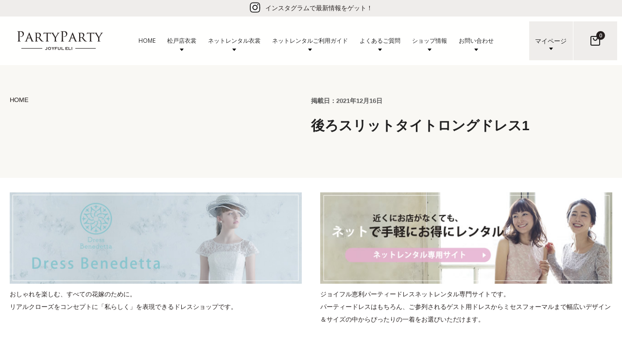

--- FILE ---
content_type: text/html; charset=UTF-8
request_url: https://partyparty-je.com/inventory/z176/
body_size: 27481
content:
<!doctype html>
<html lang="ja">

<head>
    <meta charset="UTF-8">
    <meta name="viewport" content="width=device-width, initial-scale=1 maximum-scale=1">
    <link rel="profile" href="https://gmpg.org/xfn/11">
	
    <script type="text/html" id="cartsyGlobalSearchTemplate">
    <% let postArray = []; %>
            <% postArray = listing %>
    
    <% _.each(postArray, function(list, index ) { %>
    <%
        let id = list ? list.id : '';
        let thumbnail = list ? list.thumbnail : '';
        let title = list ? list.title : '';
        let permalink = list ? list.permalink : '';
        let price = list ? list._price : 0;
        let price_html = list ? list.price_html : '';
        let productType = list ? list.productType : '';
        let is_in_stock = list ? list.is_in_stock : '';
    %>

    <div class="cartsy-product-search-card cartsy-product-<%= list.post_id %>">
        <div class="cartsy-product-search-card-thumb">
            <a href="<%=permalink %>">
                <img src="<%=thumbnail %>" alt="<%=title %>" height="50" width="50" />
            </a>
        </div>
        <div class='cartsy-product-search-card-description'>
            <a href="<%=permalink %>" class='cartsy-product-search-card-title'><%= title %></a>
            <div class="cartsy-product-search-card-price">
                <%= price_html %>
            </div>
        </div>
        <div class="cartsy-product-search-card-cart">
            <% if(!is_in_stock){ %>
            <div class="out-of-stock">Out Of Stock</div>
            <% } else { %>
            <% if(productType === 'simple'){ %>
            <a href="#" class="product_type_simple add_to_cart_button cartsy_ajax_add_to_cart cartsy-update-qty cartsy-add-to-cart-<%= list.post_id %>" data-product_id="<%= list.post_id %>" style="<% if(cartItems[list.post_id]){ %> display:none; <% } %>">
                <span class="cartsy-helium-product-card-cart-button">
                    <span class="label">ADD</span>
                    <span class="icon">
                        <svg xmlns="http://www.w3.org/2000/svg" width="10" height="10" viewBox="0 0 10 10">
                            <path data-name="Path 9" d="M143.407,137.783h-1.25v4.375h-4.375v1.25h4.375v4.375h1.25v-4.375h4.375v-1.25h-4.375Z" transform="translate(-137.782 -137.783)" fill="currentColor"></path>
                        </svg>
                    </span>
                </span>
            </a>

            <div class="cartsy-counter full-width size-medium filled cartsy-qty-button cartsy-qty-button-<%= list.post_id %>" style="margin-bottom: 10px; <% if(!cartItems[list.post_id]){ %> display:none; <% } %> ">
                <span class="cartsy-counter-update decrement cartsy-update-qty" data-product_id="<%= list.post_id %>" data-type="minus">
                    <svg xmlns="http://www.w3.org/2000/svg" width="10" height="1.25" viewBox="0 0 10 1.25">
                        <path data-name="Path 9" d="M142.157,142.158h-4.375v1.25h10v-1.25h-5.625Z" transform="translate(-137.782 -142.158)" fill="#fff"></path>
                    </svg>
                </span>

                <span class="cartsy-counter-value cartsy-cart-qty cartsy-cart-product-<%=list.post_id%>">
                    <span class="quantity"><%= cartItems[list.post_id] %></span>
                </span>

                <span class="cartsy-counter-update increment cartsy-update-qty" data-product_id="<%= list.post_id %>" data-type="plus">
                    <svg xmlns="http://www.w3.org/2000/svg" width="10" height="10" viewBox="0 0 10 10">
                        <path data-name="Path 9" d="M143.407,137.783h-1.25v4.375h-4.375v1.25h4.375v4.375h1.25v-4.375h4.375v-1.25h-4.375Z" transform="translate(-137.782 -137.783)" fill="#fff"></path>
                    </svg>
                </span>
            </div>

            <% } else { %>
            <span class="cartsy-helium-product-card-cart-button">
                <a class="cartsy-view-details-btn" href="<%=permalink %>">
                    <span class="label">View Details</span>
                </a>
            </span>
            <% } %>
            <% } %>
        </div>
    </div>
    <% }) %>
</script><meta name='robots' content='max-image-preview:large' />
<link rel='dns-prefetch' href='//fonts.googleapis.com' />
<link rel='dns-prefetch' href='//s.w.org' />
<link href='https://fonts.gstatic.com' crossorigin rel='preconnect' />
<link rel="alternate" type="application/rss+xml" title="パーティードレスレンタルのPARTYPARTY &raquo; フィード" href="https://partyparty-je.com/feed/" />
<link rel="alternate" type="application/rss+xml" title="パーティードレスレンタルのPARTYPARTY &raquo; コメントフィード" href="https://partyparty-je.com/comments/feed/" />

<!-- SEO SIMPLE PACK 2.2.9 -->
<link media="all" href="https://partyparty-je.com/wp/wp-content/cache/autoptimize/css/autoptimize_3366ba32b15653164ce5307564e63d4e.css" rel="stylesheet" /><link media="only screen and (max-width: 768px)" href="https://partyparty-je.com/wp/wp-content/cache/autoptimize/css/autoptimize_541e2ced151704f4ff1844c6de47ec02.css" rel="stylesheet" /><title>後ろスリットタイトロングドレス1 | パーティードレスレンタルのPARTYPARTY</title>
<meta name="keywords" content="パーティパーティ,松戸,パーティードレス,レンタル,留袖,モーニング,ステージ用ドレス,マザードレス,ウエディングドレス,カラードレス">
<link rel="canonical" href="https://partyparty-je.com/inventory/z176/">
<meta property="og:locale" content="ja_JP">
<meta property="og:image" content="https://partyparty-je.com/wp/wp-content/uploads/2023/05/ogp.jpg">
<meta property="og:title" content="後ろスリットタイトロングドレス1 | パーティードレスレンタルのPARTYPARTY">
<meta property="og:description" content="">
<meta property="og:url" content="https://partyparty-je.com/inventory/z176/">
<meta property="og:site_name" content="パーティードレスレンタルのPARTYPARTY">
<meta property="og:type" content="article">
<meta name="twitter:card" content="summary_large_image">
<!-- Google Analytics (gtag.js) -->
<script async src="https://www.googletagmanager.com/gtag/js?id=UA-103103464-2"></script>
<script>
	window.dataLayer = window.dataLayer || [];
	function gtag(){dataLayer.push(arguments);}
	gtag("js", new Date());
	gtag("config", "UA-103103464-2");
</script>
<!-- / SEO SIMPLE PACK -->

		<script type="text/javascript">
			window._wpemojiSettings = {"baseUrl":"https:\/\/s.w.org\/images\/core\/emoji\/13.1.0\/72x72\/","ext":".png","svgUrl":"https:\/\/s.w.org\/images\/core\/emoji\/13.1.0\/svg\/","svgExt":".svg","source":{"concatemoji":"https:\/\/partyparty-je.com\/wp\/wp-includes\/js\/wp-emoji-release.min.js?ver=5.8.12"}};
			!function(e,a,t){var n,r,o,i=a.createElement("canvas"),p=i.getContext&&i.getContext("2d");function s(e,t){var a=String.fromCharCode;p.clearRect(0,0,i.width,i.height),p.fillText(a.apply(this,e),0,0);e=i.toDataURL();return p.clearRect(0,0,i.width,i.height),p.fillText(a.apply(this,t),0,0),e===i.toDataURL()}function c(e){var t=a.createElement("script");t.src=e,t.defer=t.type="text/javascript",a.getElementsByTagName("head")[0].appendChild(t)}for(o=Array("flag","emoji"),t.supports={everything:!0,everythingExceptFlag:!0},r=0;r<o.length;r++)t.supports[o[r]]=function(e){if(!p||!p.fillText)return!1;switch(p.textBaseline="top",p.font="600 32px Arial",e){case"flag":return s([127987,65039,8205,9895,65039],[127987,65039,8203,9895,65039])?!1:!s([55356,56826,55356,56819],[55356,56826,8203,55356,56819])&&!s([55356,57332,56128,56423,56128,56418,56128,56421,56128,56430,56128,56423,56128,56447],[55356,57332,8203,56128,56423,8203,56128,56418,8203,56128,56421,8203,56128,56430,8203,56128,56423,8203,56128,56447]);case"emoji":return!s([10084,65039,8205,55357,56613],[10084,65039,8203,55357,56613])}return!1}(o[r]),t.supports.everything=t.supports.everything&&t.supports[o[r]],"flag"!==o[r]&&(t.supports.everythingExceptFlag=t.supports.everythingExceptFlag&&t.supports[o[r]]);t.supports.everythingExceptFlag=t.supports.everythingExceptFlag&&!t.supports.flag,t.DOMReady=!1,t.readyCallback=function(){t.DOMReady=!0},t.supports.everything||(n=function(){t.readyCallback()},a.addEventListener?(a.addEventListener("DOMContentLoaded",n,!1),e.addEventListener("load",n,!1)):(e.attachEvent("onload",n),a.attachEvent("onreadystatechange",function(){"complete"===a.readyState&&t.readyCallback()})),(n=t.source||{}).concatemoji?c(n.concatemoji):n.wpemoji&&n.twemoji&&(c(n.twemoji),c(n.wpemoji)))}(window,document,window._wpemojiSettings);
		</script>
		<style type="text/css">
img.wp-smiley,
img.emoji {
	display: inline !important;
	border: none !important;
	box-shadow: none !important;
	height: 1em !important;
	width: 1em !important;
	margin: 0 .07em !important;
	vertical-align: -0.1em !important;
	background: none !important;
	padding: 0 !important;
}
</style>
	
<link rel='stylesheet' id='dashicons-css'  href='https://partyparty-je.com/wp/wp-includes/css/dashicons.min.css?ver=5.8.12' type='text/css' media='all' />





<style id='wp-block-library-theme-inline-css' type='text/css'>
#start-resizable-editor-section{display:none}.wp-block-audio figcaption{color:#555;font-size:13px;text-align:center}.is-dark-theme .wp-block-audio figcaption{color:hsla(0,0%,100%,.65)}.wp-block-code{font-family:Menlo,Consolas,monaco,monospace;color:#1e1e1e;padding:.8em 1em;border:1px solid #ddd;border-radius:4px}.wp-block-embed figcaption{color:#555;font-size:13px;text-align:center}.is-dark-theme .wp-block-embed figcaption{color:hsla(0,0%,100%,.65)}.blocks-gallery-caption{color:#555;font-size:13px;text-align:center}.is-dark-theme .blocks-gallery-caption{color:hsla(0,0%,100%,.65)}.wp-block-image figcaption{color:#555;font-size:13px;text-align:center}.is-dark-theme .wp-block-image figcaption{color:hsla(0,0%,100%,.65)}.wp-block-pullquote{border-top:4px solid;border-bottom:4px solid;margin-bottom:1.75em;color:currentColor}.wp-block-pullquote__citation,.wp-block-pullquote cite,.wp-block-pullquote footer{color:currentColor;text-transform:uppercase;font-size:.8125em;font-style:normal}.wp-block-quote{border-left:.25em solid;margin:0 0 1.75em;padding-left:1em}.wp-block-quote cite,.wp-block-quote footer{color:currentColor;font-size:.8125em;position:relative;font-style:normal}.wp-block-quote.has-text-align-right{border-left:none;border-right:.25em solid;padding-left:0;padding-right:1em}.wp-block-quote.has-text-align-center{border:none;padding-left:0}.wp-block-quote.is-large,.wp-block-quote.is-style-large{border:none}.wp-block-search .wp-block-search__label{font-weight:700}.wp-block-group.has-background{padding:1.25em 2.375em;margin-top:0;margin-bottom:0}.wp-block-separator{border:none;border-bottom:2px solid;margin-left:auto;margin-right:auto;opacity:.4}.wp-block-separator:not(.is-style-wide):not(.is-style-dots){width:100px}.wp-block-separator.has-background:not(.is-style-dots){border-bottom:none;height:1px}.wp-block-separator.has-background:not(.is-style-wide):not(.is-style-dots){height:2px}.wp-block-table thead{border-bottom:3px solid}.wp-block-table tfoot{border-top:3px solid}.wp-block-table td,.wp-block-table th{padding:.5em;border:1px solid;word-break:normal}.wp-block-table figcaption{color:#555;font-size:13px;text-align:center}.is-dark-theme .wp-block-table figcaption{color:hsla(0,0%,100%,.65)}.wp-block-video figcaption{color:#555;font-size:13px;text-align:center}.is-dark-theme .wp-block-video figcaption{color:hsla(0,0%,100%,.65)}.wp-block-template-part.has-background{padding:1.25em 2.375em;margin-top:0;margin-bottom:0}#end-resizable-editor-section{display:none}
</style>





<style id='woocommerce-inline-inline-css' type='text/css'>
.woocommerce form .form-row .required { visibility: visible; }
</style>









<link rel='preload' as='style' id='ionicons-min-css-css'  href='https://partyparty-je.com/wp/wp-content/themes/cartsy/assets/libs/ionicons.min.css?ver=5.8.12' type='text/css' media='all' />




<style id='cartsy-custom-style-inline-css' type='text/css'>

  :root {
    --bodyFontFamily: ;
    --bodyFontSize: 13px;
    --bodyFontWeight: 0;
    --bodyFontStyle: ;
    --bodyLineHeight: 2;

    --defaultHeaderColor: #ffffff;

    --menuTextColor: #212121;
    --menuTextHoverColor: #3a3a3a;
    --menuFontSize: 16px;
    --menuFontFamily: Open Sans;
    --menulineHeight: 1.26;
    --menuFontWeight: regular;

    --bannerBackground: #323232;
    --bannerTextColor: #ffffff;
    --blogBannerBackground: #323232;
    --blogBannerTextColor: #ffffff;

    --footerBgColor: #f2f1ec;
    --footerTextColor: #212121;

    --bottomNavBGColor: #ffffff;
    --bottomNavFontColor: #222222;
    --bottomNavBorderColor: #ffffff;

    --colorPrimary: #251f1e;
    --colorPrimaryHover: #3a3a3a;
    --colorSecondary: #212121;
    --colorTextDark: #212121;
    --colorTextMain: #251f1e;
    --colorTextLight: #5A5A5A;
    --colorTextLighter: #999999;

    --h1FontFamily: ;
    --h1FontSize: 36px;
    --h1FontWeight: 0;
    --h1FontStyle: ;
    --h1LineHeight: 1.625;
    --h1Color: #212121;
    --h1LetterSpacing: 0px;
    --h1TextTransform: none;

    --h2FontFamily: ;
    --h2FontSize: 24px;
    --h2FontWeight: 0;
    --h2FontStyle: ;
    --h2LineHeight: 1.625;
    --h2Color: #212121;
    --h2LetterSpacing: 0px;
    --h2TextTransform: none;

    --h3FontFamily: ;
    --h3FontSize: 18px;
    --h3FontWeight: 0;
    --h3FontStyle: ;
    --h3LineHeight: 1.625;
    --h3Color: #212121;
    --h3LetterSpacing: 0px;
    --h3TextTransform: none;

    --h4FontFamily: ;
    --h4FontSize: 16px;
    --h4FontWeight: 0;
    --h4FontStyle: ;
    --h4LineHeight: 1.625;
    --h4Color: #212121;
    --h4LetterSpacing: 0px;
    --h4TextTransform: none;

    --h5FontFamily: ;
    --h5FontSize: 14px;
    --h5FontWeight: 0;
    --h5FontStyle: ;
    --h5LineHeight: 1.625;
    --h5Color: #212121;
    --h5LetterSpacing: 0px;
    --h5TextTransform: none;

    --h6FontFamily: ;
    --h6FontSize: 13px;
    --h6FontWeight: 0;
    --h6FontStyle: ;
    --h6LineHeight: 1.625;
    --h6Color: #212121;
    --h6LetterSpacing: 0px;
    --h6TextTransform: none;
  }
  
</style>



<link rel='preload' as='style' id='cartsy-body-font-css'  href='https://fonts.googleapis.com/css2?family=Open+Sans%3Aital%2Cwght%400%2C300%3B0%2C400%3B0%2C600%3B0%2C700%3B0%2C800%3B1%2C300%3B1%2C400%3B1%2C600%3B1%2C700%3B1%2C800&#038;display=swap&#038;ver=5.8.12' type='text/css' media='all' />
<link rel='preload' as='style' id='cartsy-special-font-css'  href='https://fonts.googleapis.com/css2?family=Satisfy&#038;display=swap&#038;ver=5.8.12' type='text/css' media='all' />


<script type='text/javascript' src='https://partyparty-je.com/wp/wp-includes/js/jquery/jquery.min.js?ver=3.6.0' id='jquery-core-js'></script>
<script type='text/javascript' src='https://partyparty-je.com/wp/wp-includes/js/jquery/jquery-migrate.min.js?ver=3.3.2' id='jquery-migrate-js'></script>
<script type='text/javascript' id='utils-js-extra'>
/* <![CDATA[ */
var userSettings = {"url":"\/wp\/","uid":"0","time":"1766796482","secure":"1"};
/* ]]> */
</script>
<script type='text/javascript' src='https://partyparty-je.com/wp/wp-includes/js/utils.min.js?ver=5.8.12' id='utils-js'></script>
<script type='text/javascript' src='https://partyparty-je.com/wp/wp-includes/js/plupload/moxie.min.js?ver=1.3.5' id='moxiejs-js'></script>
<script type='text/javascript' src='https://partyparty-je.com/wp/wp-includes/js/plupload/plupload.min.js?ver=2.1.9' id='plupload-js'></script>
<!--[if lt IE 8]>
<script type='text/javascript' src='https://partyparty-je.com/wp/wp-includes/js/json2.min.js?ver=2015-05-03' id='json2-js'></script>
<![endif]-->
<script type='text/javascript' src='https://partyparty-je.com/wp/wp-content/plugins/custom_woocommerce-rental-and-booking/assets/js/chosen.jquery.js?ver=1' id='chosen.jquery-js'></script>
<script type='text/javascript' src='https://partyparty-je.com/wp/wp-content/themes/cartsy-child/js/slick/slick.min.js?ver=5.8.12' id='slick-js-js'></script>
<script type='text/javascript' src='https://partyparty-je.com/wp/wp-content/themes/cartsy-child/js/ranking.js?ver=1638212107' id='ranking-js-js'></script>
<script type='text/javascript' id='wdp_deals-js-extra'>
/* <![CDATA[ */
var script_data = {"ajaxurl":"https:\/\/partyparty-je.com\/wp\/wp-admin\/admin-ajax.php","update_price_with_qty":"","js_init_trigger":""};
/* ]]> */
</script>
<script type='text/javascript' src='https://partyparty-je.com/wp/wp-content/plugins/advanced-dynamic-pricing-for-woocommerce/BaseVersion/assets/js/frontend.js?ver=3.3.2' id='wdp_deals-js'></script>
<link rel="https://api.w.org/" href="https://partyparty-je.com/wp-json/" /><link rel="EditURI" type="application/rsd+xml" title="RSD" href="https://partyparty-je.com/wp/xmlrpc.php?rsd" />
<link rel="wlwmanifest" type="application/wlwmanifest+xml" href="https://partyparty-je.com/wp/wp-includes/wlwmanifest.xml" /> 
<meta name="generator" content="WordPress 5.8.12" />
<meta name="generator" content="WooCommerce 5.4.4" />
<link rel='shortlink' href='https://partyparty-je.com/?p=2611' />
<link rel="alternate" type="application/json+oembed" href="https://partyparty-je.com/wp-json/oembed/1.0/embed?url=https%3A%2F%2Fpartyparty-je.com%2Finventory%2Fz176%2F" />
<link rel="alternate" type="text/xml+oembed" href="https://partyparty-je.com/wp-json/oembed/1.0/embed?url=https%3A%2F%2Fpartyparty-je.com%2Finventory%2Fz176%2F&#038;format=xml" />
<style id="theme-image-path" type="text/css">
      :root {
        --themeBrokenIcon: url(https://partyparty-je.com/wp/wp-content/themes/cartsy/assets/images/broken-icon.svg);
      }
    </style>	<noscript><style>.woocommerce-product-gallery{ opacity: 1 !important; }</style></noscript>
	        <style type="text/css">
            .wdp_bulk_table_content .wdp_pricing_table_caption { color: #6d6d6d ! important} .wdp_bulk_table_content table thead td { color: #6d6d6d ! important} .wdp_bulk_table_content table thead td { background-color: #efefef ! important} .wdp_bulk_table_content table tbody td { color: #6d6d6d ! important} .wdp_bulk_table_content table tbody td { background-color: #ffffff ! important} .wdp_bulk_table_content .wdp_pricing_table_footer { color: #6d6d6d ! important}        </style>
        <style type="text/css" id="custom-background-css">
body.custom-background { background-color: #f9f8f4; }
</style>
	<link rel="icon" href="https://partyparty-je.com/wp/wp-content/uploads/2023/05/cropped-partypartyicn-32x32.jpg" sizes="32x32" />
<link rel="icon" href="https://partyparty-je.com/wp/wp-content/uploads/2023/05/cropped-partypartyicn-192x192.jpg" sizes="192x192" />
<link rel="apple-touch-icon" href="https://partyparty-je.com/wp/wp-content/uploads/2023/05/cropped-partypartyicn-180x180.jpg" />
<meta name="msapplication-TileImage" content="https://partyparty-je.com/wp/wp-content/uploads/2023/05/cropped-partypartyicn-270x270.jpg" />
<style id="kirki-inline-styles">/* cyrillic-ext */
@font-face {
  font-family: 'Open Sans';
  font-style: normal;
  font-weight: 400;
  font-stretch: normal;
  font-display: swap;
  src: url(https://partyparty-je.com/wp/wp-content/fonts/open-sans/font) format('woff');
  unicode-range: U+0460-052F, U+1C80-1C8A, U+20B4, U+2DE0-2DFF, U+A640-A69F, U+FE2E-FE2F;
}
/* cyrillic */
@font-face {
  font-family: 'Open Sans';
  font-style: normal;
  font-weight: 400;
  font-stretch: normal;
  font-display: swap;
  src: url(https://partyparty-je.com/wp/wp-content/fonts/open-sans/font) format('woff');
  unicode-range: U+0301, U+0400-045F, U+0490-0491, U+04B0-04B1, U+2116;
}
/* greek-ext */
@font-face {
  font-family: 'Open Sans';
  font-style: normal;
  font-weight: 400;
  font-stretch: normal;
  font-display: swap;
  src: url(https://partyparty-je.com/wp/wp-content/fonts/open-sans/font) format('woff');
  unicode-range: U+1F00-1FFF;
}
/* greek */
@font-face {
  font-family: 'Open Sans';
  font-style: normal;
  font-weight: 400;
  font-stretch: normal;
  font-display: swap;
  src: url(https://partyparty-je.com/wp/wp-content/fonts/open-sans/font) format('woff');
  unicode-range: U+0370-0377, U+037A-037F, U+0384-038A, U+038C, U+038E-03A1, U+03A3-03FF;
}
/* hebrew */
@font-face {
  font-family: 'Open Sans';
  font-style: normal;
  font-weight: 400;
  font-stretch: normal;
  font-display: swap;
  src: url(https://partyparty-je.com/wp/wp-content/fonts/open-sans/font) format('woff');
  unicode-range: U+0307-0308, U+0590-05FF, U+200C-2010, U+20AA, U+25CC, U+FB1D-FB4F;
}
/* math */
@font-face {
  font-family: 'Open Sans';
  font-style: normal;
  font-weight: 400;
  font-stretch: normal;
  font-display: swap;
  src: url(https://partyparty-je.com/wp/wp-content/fonts/open-sans/font) format('woff');
  unicode-range: U+0302-0303, U+0305, U+0307-0308, U+0310, U+0312, U+0315, U+031A, U+0326-0327, U+032C, U+032F-0330, U+0332-0333, U+0338, U+033A, U+0346, U+034D, U+0391-03A1, U+03A3-03A9, U+03B1-03C9, U+03D1, U+03D5-03D6, U+03F0-03F1, U+03F4-03F5, U+2016-2017, U+2034-2038, U+203C, U+2040, U+2043, U+2047, U+2050, U+2057, U+205F, U+2070-2071, U+2074-208E, U+2090-209C, U+20D0-20DC, U+20E1, U+20E5-20EF, U+2100-2112, U+2114-2115, U+2117-2121, U+2123-214F, U+2190, U+2192, U+2194-21AE, U+21B0-21E5, U+21F1-21F2, U+21F4-2211, U+2213-2214, U+2216-22FF, U+2308-230B, U+2310, U+2319, U+231C-2321, U+2336-237A, U+237C, U+2395, U+239B-23B7, U+23D0, U+23DC-23E1, U+2474-2475, U+25AF, U+25B3, U+25B7, U+25BD, U+25C1, U+25CA, U+25CC, U+25FB, U+266D-266F, U+27C0-27FF, U+2900-2AFF, U+2B0E-2B11, U+2B30-2B4C, U+2BFE, U+3030, U+FF5B, U+FF5D, U+1D400-1D7FF, U+1EE00-1EEFF;
}
/* symbols */
@font-face {
  font-family: 'Open Sans';
  font-style: normal;
  font-weight: 400;
  font-stretch: normal;
  font-display: swap;
  src: url(https://partyparty-je.com/wp/wp-content/fonts/open-sans/font) format('woff');
  unicode-range: U+0001-000C, U+000E-001F, U+007F-009F, U+20DD-20E0, U+20E2-20E4, U+2150-218F, U+2190, U+2192, U+2194-2199, U+21AF, U+21E6-21F0, U+21F3, U+2218-2219, U+2299, U+22C4-22C6, U+2300-243F, U+2440-244A, U+2460-24FF, U+25A0-27BF, U+2800-28FF, U+2921-2922, U+2981, U+29BF, U+29EB, U+2B00-2BFF, U+4DC0-4DFF, U+FFF9-FFFB, U+10140-1018E, U+10190-1019C, U+101A0, U+101D0-101FD, U+102E0-102FB, U+10E60-10E7E, U+1D2C0-1D2D3, U+1D2E0-1D37F, U+1F000-1F0FF, U+1F100-1F1AD, U+1F1E6-1F1FF, U+1F30D-1F30F, U+1F315, U+1F31C, U+1F31E, U+1F320-1F32C, U+1F336, U+1F378, U+1F37D, U+1F382, U+1F393-1F39F, U+1F3A7-1F3A8, U+1F3AC-1F3AF, U+1F3C2, U+1F3C4-1F3C6, U+1F3CA-1F3CE, U+1F3D4-1F3E0, U+1F3ED, U+1F3F1-1F3F3, U+1F3F5-1F3F7, U+1F408, U+1F415, U+1F41F, U+1F426, U+1F43F, U+1F441-1F442, U+1F444, U+1F446-1F449, U+1F44C-1F44E, U+1F453, U+1F46A, U+1F47D, U+1F4A3, U+1F4B0, U+1F4B3, U+1F4B9, U+1F4BB, U+1F4BF, U+1F4C8-1F4CB, U+1F4D6, U+1F4DA, U+1F4DF, U+1F4E3-1F4E6, U+1F4EA-1F4ED, U+1F4F7, U+1F4F9-1F4FB, U+1F4FD-1F4FE, U+1F503, U+1F507-1F50B, U+1F50D, U+1F512-1F513, U+1F53E-1F54A, U+1F54F-1F5FA, U+1F610, U+1F650-1F67F, U+1F687, U+1F68D, U+1F691, U+1F694, U+1F698, U+1F6AD, U+1F6B2, U+1F6B9-1F6BA, U+1F6BC, U+1F6C6-1F6CF, U+1F6D3-1F6D7, U+1F6E0-1F6EA, U+1F6F0-1F6F3, U+1F6F7-1F6FC, U+1F700-1F7FF, U+1F800-1F80B, U+1F810-1F847, U+1F850-1F859, U+1F860-1F887, U+1F890-1F8AD, U+1F8B0-1F8BB, U+1F8C0-1F8C1, U+1F900-1F90B, U+1F93B, U+1F946, U+1F984, U+1F996, U+1F9E9, U+1FA00-1FA6F, U+1FA70-1FA7C, U+1FA80-1FA89, U+1FA8F-1FAC6, U+1FACE-1FADC, U+1FADF-1FAE9, U+1FAF0-1FAF8, U+1FB00-1FBFF;
}
/* vietnamese */
@font-face {
  font-family: 'Open Sans';
  font-style: normal;
  font-weight: 400;
  font-stretch: normal;
  font-display: swap;
  src: url(https://partyparty-je.com/wp/wp-content/fonts/open-sans/font) format('woff');
  unicode-range: U+0102-0103, U+0110-0111, U+0128-0129, U+0168-0169, U+01A0-01A1, U+01AF-01B0, U+0300-0301, U+0303-0304, U+0308-0309, U+0323, U+0329, U+1EA0-1EF9, U+20AB;
}
/* latin-ext */
@font-face {
  font-family: 'Open Sans';
  font-style: normal;
  font-weight: 400;
  font-stretch: normal;
  font-display: swap;
  src: url(https://partyparty-je.com/wp/wp-content/fonts/open-sans/font) format('woff');
  unicode-range: U+0100-02BA, U+02BD-02C5, U+02C7-02CC, U+02CE-02D7, U+02DD-02FF, U+0304, U+0308, U+0329, U+1D00-1DBF, U+1E00-1E9F, U+1EF2-1EFF, U+2020, U+20A0-20AB, U+20AD-20C0, U+2113, U+2C60-2C7F, U+A720-A7FF;
}
/* latin */
@font-face {
  font-family: 'Open Sans';
  font-style: normal;
  font-weight: 400;
  font-stretch: normal;
  font-display: swap;
  src: url(https://partyparty-je.com/wp/wp-content/fonts/open-sans/font) format('woff');
  unicode-range: U+0000-00FF, U+0131, U+0152-0153, U+02BB-02BC, U+02C6, U+02DA, U+02DC, U+0304, U+0308, U+0329, U+2000-206F, U+20AC, U+2122, U+2191, U+2193, U+2212, U+2215, U+FEFF, U+FFFD;
}</style></head>


<body class="inventory-template-default single single-inventory postid-2611 custom-background wp-custom-logo wp-embed-responsive theme-cartsy woocommerce-no-js no-sidebar cartsy-global-search-disable cartsy-bottom-navigation-off cartsy-woocommerce">

    
    <a class="skip-link screen-reader-text" href="#content">Skip to content</a>

    <header id="masthead" class="site-header header-denver">
        
<div class="cartsy-menu-area" >
    <div class="insta_bg">
        <div class="insta_wrap">
            <a href="https://www.instagram.com/joyfuleli.ppkashiwa/" target="_blank"><img src="https://partyparty-je.com/wp/wp-content/themes/partyparty/images/insta_icon.png" alt="パーティパーティ"><p>インスタグラムで最新情報をゲット！</p></a>
        </div>
    </div>
    
<nav id="site-navigation" class="navigation-drawer">
            <div class="cartsy-menu-toggler">
            <span></span>
            <span></span>
            <span></span>
        </div>
        <div class="cartsy-menu-drawer">
        <div class="cartsy-menu-drawer-header">

                            <a href="https://partyparty-je.com/" class="custom-logo-link" rel="home"><img width="177" height="39" src="https://partyparty-je.com/wp/wp-content/uploads/2021/03/h_logo.png" class="custom-logo" alt="PARTY PARTY" /></a>            
            <div class="cartsy-menu-drawer-close">
                <i class="ion ion-ios-close"></i>
            </div>
        </div>

        <div class="cartsy-menu-wrapper"><ul id="main-menu" class="cartsy-main-menu"><li id="menu-item-938" class="menu-item menu-item-type-post_type menu-item-object-page menu-item-home menu-item-938"><a href="https://partyparty-je.com/">HOME</a></li>
<li id="menu-item-2392" class="menu-item menu-item-type-taxonomy menu-item-object-product_cat menu-item-2392"><a href="https://partyparty-je.com/./matsudo_stock/">松戸店衣裳</a></li>
<li id="menu-item-2126" class="menu-item menu-item-type-post_type menu-item-object-page menu-item-2126"><a href="https://partyparty-je.com/item-select/">ネットレンタル衣裳</a></li>
<li id="menu-item-2129" class="menu-item menu-item-type-post_type menu-item-object-page menu-item-2129"><a href="https://partyparty-je.com/guide/">ネットレンタルご利用ガイド</a></li>
<li id="menu-item-939" class="menu-item menu-item-type-post_type menu-item-object-page menu-item-939"><a href="https://partyparty-je.com/faq/">よくあるご質問</a></li>
<li id="menu-item-3440" class="menu-item menu-item-type-post_type menu-item-object-page menu-item-3440"><a href="https://partyparty-je.com/shopmatsudo/">ショップ情報</a></li>
<li id="menu-item-964" class="menu-item menu-item-type-custom menu-item-object-custom menu-item-964"><a href="https://partyparty-je.com/contact/index.php">お問い合わせ</a></li>
<li id="menu-item-2183" class="menu-item menu-item-type-post_type menu-item-object-page menu-item-2183"><a href="https://partyparty-je.com/my-account/">マイページ</a></li>
</ul></div>
        
            </div>
    <!-- end mobile menu -->

    <div class="cartsy-drawer-overlay">
    </div>
</nav>
<div class="site-branding ">
            <div class="cartsy-header-logo-wrapper">
            <h2 class="site-title">
                <a href="https://partyparty-je.com/" class="custom-logo-link" rel="home"><img width="177" height="39" src="https://partyparty-je.com/wp/wp-content/uploads/2021/03/h_logo.png" class="custom-logo" alt="PARTY PARTY" /></a>            </h2>
        </div>
    </div>
<nav id="site-horizontal-navigation" class="horizontal-navigation">
    <div class="cartsy-horizontal-menu">
        <div class="cartsy-menu-wrapper"><ul id="main-menu" class="cartsy-main-menu"><li class="menu-item menu-item-type-post_type menu-item-object-page menu-item-home menu-item-938"><a href="https://partyparty-je.com/">HOME</a></li>
<li class="menu-item menu-item-type-taxonomy menu-item-object-product_cat menu-item-2392"><a href="https://partyparty-je.com/./matsudo_stock/">松戸店衣裳</a></li>
<li class="menu-item menu-item-type-post_type menu-item-object-page menu-item-2126"><a href="https://partyparty-je.com/item-select/">ネットレンタル衣裳</a></li>
<li class="menu-item menu-item-type-post_type menu-item-object-page menu-item-2129"><a href="https://partyparty-je.com/guide/">ネットレンタルご利用ガイド</a></li>
<li class="menu-item menu-item-type-post_type menu-item-object-page menu-item-939"><a href="https://partyparty-je.com/faq/">よくあるご質問</a></li>
<li class="menu-item menu-item-type-post_type menu-item-object-page menu-item-3440"><a href="https://partyparty-je.com/shopmatsudo/">ショップ情報</a></li>
<li class="menu-item menu-item-type-custom menu-item-object-custom menu-item-964"><a href="https://partyparty-je.com/contact/index.php">お問い合わせ</a></li>
<li class="menu-item menu-item-type-post_type menu-item-object-page menu-item-2183"><a href="https://partyparty-je.com/my-account/">マイページ</a></li>
</ul></div>
            </div>
    <!-- end mobile menu -->
</nav>
    <div class="cartsy-header-search-form"></div>
    
            <div class="cartsy-menu-right-col">
            
                            <a class="cartsy-join-us-btn" href="https://partyparty-je.com/my-account/">
                    マイページ                </a>
            
                                                <div class="cartsy-mini-cart-on-desktop">
                        
        <div class="cartsy-mini-cart-widget two">
            <div class="cartsy-mini-cart-overlay"></div>
            <ul id="site-header-cart" class="site-header-cart menu">
                <li class="cartsy-mini-cart-dropdown-btn">
                    <a href="https://partyparty-je.com/cart/">
<div class="menu-cart-area header-cart-counter">
    <div class="cart-item-badge">
        <svg xmlns="http://www.w3.org/2000/svg" width="20" height="20" viewBox="0 0 20 20">
            <path id="shopping-bag" d="M5,4H19a1,1,0,0,1,1,1V19a1,1,0,0,1-1,1H5a1,1,0,0,1-1-1V5A1,1,0,0,1,5,4ZM2,5A3,3,0,0,1,5,2H19a3,3,0,0,1,3,3V19a3,3,0,0,1-3,3H5a3,3,0,0,1-3-3Zm10,7C9.239,12,7,9.314,7,6H9c0,2.566,1.669,4,3,4s3-1.434,3-4h2C17,9.314,14.761,12,12,12Z" transform="translate(-2 -2)" fill="currentColor" fill-rule="evenodd" />
        </svg>
        <span class="count">
            0        </span>
    </div>
</div>
</a>                </li>
                                    <li class="cartsy-mini-cart">
                        <div class="cartsy-mini-cart-head">
                            <h2>お買い物カゴ</h2>
                            <div class="cartsy-mini-cart-close">
                                <svg xmlns="http://www.w3.org/2000/svg" width="18" height="18" viewBox="0 0 18 18">
                                    <path id="close" d="M6.572,4.87a1.2,1.2,0,0,0-1.7,1.7l6.947,6.947L4.87,20.465a1.2,1.2,0,1,0,1.7,1.7l6.946-6.946,6.946,6.946a1.2,1.2,0,0,0,1.7-1.7l-6.946-6.946,6.947-6.947a1.2,1.2,0,0,0-1.7-1.7l-6.946,6.947Z" transform="translate(-4.518 -4.518)" fill="#212121" />
                                </svg>
                            </div>
                        </div>
                        <div class="widget woocommerce widget_shopping_cart"><div class="widget_shopping_cart_content"></div></div>                    </li>
                            </ul>
        </div>
                        </div>
                                    </div>
    
</div>
    </header>

    
    <div id="page" class="site">
        <div id="content" class="site-content"><div id="primary" class="content-area no-sidebar ">

  
  
  <div class="breadcrumb">
    <ul>
      <li><a href="https://partyparty-je.com/">HOME</a></li></ul></div>  <main id="main" class="site-main">
   
    <article id="post-2611" class="post-2611 inventory type-inventory status-publish hentry resource-reliable-support">
    <!-- .entry-media -->

  <header class="entry-header">
    <div class="entry-meta">
      <p class="publish_date">掲載日：2021年12月16日</p>
          </div>
    <!-- .entry-meta -->

    <h3 class="entry-title">後ろスリットタイトロングドレス1</h3>  </header>
  <!-- .entry-header -->

  <div class="entry-content">
      </div>
  <!-- .entry-content -->
</article>
<!-- #post-2611 -->


  </main><!-- #main -->

  
  
</div><!-- #primary -->


<div class="fullWidth top_banner_wrap">
    <div class="container">
        <div class="top_banner flex flex_wrap flex_jc_sb">
            <div class="top_banner1">
                <a href="http://www.dress-benedetta.com/" target="_blank"><img src="https://partyparty-je.com/wp/wp-content/themes/partyparty/images/top_banner_be.jpg" alt="パーティパーティ"></a>
                <p>おしゃれを楽しむ、すべての花嫁のために。<br>
            リアルクローズをコンセプトに「私らしく」を表現できるドレスショップです。</p>
            </div>
            <div class="top_banner2">
                <a href="https://partyparty-je.com/item-select/"><img src="https://partyparty-je.com/wp/wp-content/themes/partyparty/images/top_banner_netrental.jpg" alt="パーティパーティ"></a>
                <p>ジョイフル恵利パーティードレスネットレンタル専門サイトです。<br>
            パーティードレスはもちろん、ご参列されるゲスト用ドレスからミセスフォーマルまで幅広いデザイン＆サイズの中からぴったりの一着をお選びいただけます。</p>
            </div>
        </div>

        <div class="banner_sekijuji text-right">
			<a href="https://chi-pass-smile.pref.chiba.lg.jp/Web/chipass/WP0101.aspx" target="_blank" rel="noopener noreferrer"><img src="https://partyparty-je.com/wp/wp-content/themes/partyparty/images/cpass.jpg" alt="パーティパーティ"></a>
			<img src="https://partyparty-je.com/wp/wp-content/themes/partyparty/images/banner_sekijuji.jpg" alt="パーティパーティ">
        </div>
    </div>
</div>
</div><!-- #content -->

</div><!-- #page -->

<footer>
    <nav class="f_navi static fixed">
        <div class="f_navi_box">
            <div class="f_navi_contact"><a href="https://partyparty-je.com/contact/">松戸店衣裳の試着ご予約<br>お問い合わせ</a></div>
            <div class="f_navi_netrental"><a href="https://partyparty-je.com/item-select/">ネットレンタルのページへ</a></div>
        </div>
    </nav>
    
    <div class="f_bottom">
        <div class="f_bottom_box">
            <div class="f_bottom_l">
                <div class="f_logo"><img src="https://partyparty-je.com/wp/wp-content/themes/cartsy-child/images/h_logo.png" alt="パーティパーティ"></div>
                <p>パーティードレスレンタル、ネットレンタル、二次会、留袖やモーニングは千葉・松戸のパーティパーティ</p>
            </div>
            <div class="f_bottom_c">
                <div class="f_tel"><a href="tel:0120810052"><img src="https://partyparty-je.com/wp/wp-content/themes/cartsy-child/images/f_tel3.png" alt="パーティパーティ"></a></div>
                <p>住所：〒270-0092　千葉県松戸市松戸1307-1<br>キテミテ松戸9階(プリズム館館内) </p>
                <p>営業時間：10：00～19：00　定休日：水曜日</p>
            </div>
			
        </div>
		<div class="f_bottom_box2">
			<ul class="f_snavi">
				<li><a href="https://www.instagram.com/joyfuleli.ppkashiwa/" target="_blank"><img src="https://partyparty-je.com/wp/wp-content/themes/cartsy-child/images/f_snavi_insta.png"></a></li>
				<li><a href="http://www.joyful-eli.com/about/index.html" target="_blank"><img src="https://partyparty-je.com/wp/wp-content/themes/cartsy-child/images/f_snavi_company.png"></a></li>
                <li><a href="https://partyparty-je.com/tokushouhou/"><img src="https://partyparty-je.com/wp/wp-content/themes/cartsy-child/images/f_snavi_tokuteisho.png" alt="特定商取引に基づく表記"></a></li>
				<li><a href="http://www.joyful-eli.com/bridal/index.html" target="_blank"><img src="https://partyparty-je.com/wp/wp-content/themes/cartsy-child/images/f_snavi_maruyamatop.png"></a></li>
			</ul>
			<div class="f_border"></div>
			<p>All Rights Reseaved Copyright(c) 2018 JOYFUL ELI</p>
		</div>
    </div>

</footer>


		<script type="text/html" id="tmpl-media-frame">
		<div class="media-frame-title" id="media-frame-title"></div>
		<h2 class="media-frame-menu-heading">アクション</h2>
		<button type="button" class="button button-link media-frame-menu-toggle" aria-expanded="false">
			メニュー			<span class="dashicons dashicons-arrow-down" aria-hidden="true"></span>
		</button>
		<div class="media-frame-menu"></div>
		<div class="media-frame-tab-panel">
			<div class="media-frame-router"></div>
			<div class="media-frame-content"></div>
		</div>
		<h2 class="media-frame-actions-heading screen-reader-text">
		選択されたメディアアクション		</h2>
		<div class="media-frame-toolbar"></div>
		<div class="media-frame-uploader"></div>
	</script>

		<script type="text/html" id="tmpl-media-modal">
		<div tabindex="0" class="media-modal wp-core-ui" role="dialog" aria-labelledby="media-frame-title">
			<# if ( data.hasCloseButton ) { #>
				<button type="button" class="media-modal-close"><span class="media-modal-icon"><span class="screen-reader-text">ダイアログを閉じる</span></span></button>
			<# } #>
			<div class="media-modal-content" role="document"></div>
		</div>
		<div class="media-modal-backdrop"></div>
	</script>

		<script type="text/html" id="tmpl-uploader-window">
		<div class="uploader-window-content">
			<div class="uploader-editor-title">ファイルをドロップしてアップロード</div>
		</div>
	</script>

		<script type="text/html" id="tmpl-uploader-editor">
		<div class="uploader-editor-content">
			<div class="uploader-editor-title">ファイルをドロップしてアップロード</div>
		</div>
	</script>

		<script type="text/html" id="tmpl-uploader-inline">
		<# var messageClass = data.message ? 'has-upload-message' : 'no-upload-message'; #>
		<# if ( data.canClose ) { #>
		<button class="close dashicons dashicons-no"><span class="screen-reader-text">アップローダーを閉じる</span></button>
		<# } #>
		<div class="uploader-inline-content {{ messageClass }}">
		<# if ( data.message ) { #>
			<h2 class="upload-message">{{ data.message }}</h2>
		<# } #>
					<div class="upload-ui">
				<h2 class="upload-instructions drop-instructions">ファイルをドロップしてアップロード</h2>
				<p class="upload-instructions drop-instructions">または</p>
				<button type="button" class="browser button button-hero" aria-labelledby="post-upload-info">ファイルを選択</button>
			</div>

			<div class="upload-inline-status"></div>

			<div class="post-upload-ui" id="post-upload-info">
				
				<p class="max-upload-size">
				最大アップロードサイズ: 5 MB。				</p>

				<# if ( data.suggestedWidth && data.suggestedHeight ) { #>
					<p class="suggested-dimensions">
						推奨画像サイズ: {{data.suggestedWidth}}×{{data.suggestedHeight}}ピクセル。					</p>
				<# } #>

							</div>
				</div>
	</script>

		<script type="text/html" id="tmpl-media-library-view-switcher">
		<a href="https://partyparty-je.com/wp/wp-admin/upload.php?mode=list" class="view-list">
			<span class="screen-reader-text">リスト表示</span>
		</a>
		<a href="https://partyparty-je.com/wp/wp-admin/upload.php?mode=grid" class="view-grid current" aria-current="page">
			<span class="screen-reader-text">グリッド表示</span>
		</a>
	</script>

		<script type="text/html" id="tmpl-uploader-status">
		<h2>アップロード中</h2>
		<button type="button" class="button-link upload-dismiss-errors"><span class="screen-reader-text">エラーを非表示</span></button>

		<div class="media-progress-bar"><div></div></div>
		<div class="upload-details">
			<span class="upload-count">
				<span class="upload-index"></span> / <span class="upload-total"></span>
			</span>
			<span class="upload-detail-separator">&ndash;</span>
			<span class="upload-filename"></span>
		</div>
		<div class="upload-errors"></div>
	</script>

		<script type="text/html" id="tmpl-uploader-status-error">
		<span class="upload-error-filename">{{{ data.filename }}}</span>
		<span class="upload-error-message">{{ data.message }}</span>
	</script>

		<script type="text/html" id="tmpl-edit-attachment-frame">
		<div class="edit-media-header">
			<button class="left dashicons"<# if ( ! data.hasPrevious ) { #> disabled<# } #>><span class="screen-reader-text">前のメディア項目を編集</span></button>
			<button class="right dashicons"<# if ( ! data.hasNext ) { #> disabled<# } #>><span class="screen-reader-text">次のメディア項目を編集</span></button>
			<button type="button" class="media-modal-close"><span class="media-modal-icon"><span class="screen-reader-text">ダイアログを閉じる</span></span></button>
		</div>
		<div class="media-frame-title"></div>
		<div class="media-frame-content"></div>
	</script>

		<script type="text/html" id="tmpl-attachment-details-two-column">
		<div class="attachment-media-view {{ data.orientation }}">
			<h2 class="screen-reader-text">添付ファイルのプレビュー</h2>
			<div class="thumbnail thumbnail-{{ data.type }}">
				<# if ( data.uploading ) { #>
					<div class="media-progress-bar"><div></div></div>
				<# } else if ( data.sizes && data.sizes.large ) { #>
					<img class="details-image" src="{{ data.sizes.large.url }}" draggable="false" alt="" />
				<# } else if ( data.sizes && data.sizes.full ) { #>
					<img class="details-image" src="{{ data.sizes.full.url }}" draggable="false" alt="" />
				<# } else if ( -1 === jQuery.inArray( data.type, [ 'audio', 'video' ] ) ) { #>
					<img class="details-image icon" src="{{ data.icon }}" draggable="false" alt="" />
				<# } #>

				<# if ( 'audio' === data.type ) { #>
				<div class="wp-media-wrapper wp-audio">
					<audio style="visibility: hidden" controls class="wp-audio-shortcode" width="100%" preload="none">
						<source type="{{ data.mime }}" src="{{ data.url }}" />
					</audio>
				</div>
				<# } else if ( 'video' === data.type ) {
					var w_rule = '';
					if ( data.width ) {
						w_rule = 'width: ' + data.width + 'px;';
					} else if ( wp.media.view.settings.contentWidth ) {
						w_rule = 'width: ' + wp.media.view.settings.contentWidth + 'px;';
					}
				#>
				<div style="{{ w_rule }}" class="wp-media-wrapper wp-video">
					<video controls="controls" class="wp-video-shortcode" preload="metadata"
						<# if ( data.width ) { #>width="{{ data.width }}"<# } #>
						<# if ( data.height ) { #>height="{{ data.height }}"<# } #>
						<# if ( data.image && data.image.src !== data.icon ) { #>poster="{{ data.image.src }}"<# } #>>
						<source type="{{ data.mime }}" src="{{ data.url }}" />
					</video>
				</div>
				<# } #>

				<div class="attachment-actions">
					<# if ( 'image' === data.type && ! data.uploading && data.sizes && data.can.save ) { #>
					<button type="button" class="button edit-attachment">画像を編集</button>
					<# } else if ( 'pdf' === data.subtype && data.sizes ) { #>
					<p>ドキュメントプレビュー</p>
					<# } #>
				</div>
			</div>
		</div>
		<div class="attachment-info">
			<span class="settings-save-status" role="status">
				<span class="spinner"></span>
				<span class="saved">保存しました。</span>
			</span>
			<div class="details">
				<h2 class="screen-reader-text">詳細</h2>
				<div class="uploaded"><strong>更新日:</strong> {{ data.dateFormatted }}</div>
				<div class="uploaded-by">
					<strong>アップロード:</strong>
						<# if ( data.authorLink ) { #>
							<a href="{{ data.authorLink }}">{{ data.authorName }}</a>
						<# } else { #>
							{{ data.authorName }}
						<# } #>
				</div>
				<# if ( data.uploadedToTitle ) { #>
					<div class="uploaded-to">
						<strong>アップロード先:</strong>
						<# if ( data.uploadedToLink ) { #>
							<a href="{{ data.uploadedToLink }}">{{ data.uploadedToTitle }}</a>
						<# } else { #>
							{{ data.uploadedToTitle }}
						<# } #>
					</div>
				<# } #>
				<div class="filename"><strong>ファイル名:</strong> {{ data.filename }}</div>
				<div class="file-type"><strong>ファイルタイプ:</strong> {{ data.mime }}</div>
				<div class="file-size"><strong>ファイルサイズ:</strong> {{ data.filesizeHumanReadable }}</div>
				<# if ( 'image' === data.type && ! data.uploading ) { #>
					<# if ( data.width && data.height ) { #>
						<div class="dimensions"><strong>サイズ:</strong>
							{{ data.width }} x {{ data.height }} ピクセル						</div>
					<# } #>

					<# if ( data.originalImageURL && data.originalImageName ) { #>
						元の画像:						<a href="{{ data.originalImageURL }}">{{data.originalImageName}}</a>
					<# } #>
				<# } #>

				<# if ( data.fileLength && data.fileLengthHumanReadable ) { #>
					<div class="file-length"><strong>長さ:</strong>
						<span aria-hidden="true">{{ data.fileLength }}</span>
						<span class="screen-reader-text">{{ data.fileLengthHumanReadable }}</span>
					</div>
				<# } #>

				<# if ( 'audio' === data.type && data.meta.bitrate ) { #>
					<div class="bitrate">
						<strong>ビットレート:</strong> {{ Math.round( data.meta.bitrate / 1000 ) }}kb/s
						<# if ( data.meta.bitrate_mode ) { #>
						{{ ' ' + data.meta.bitrate_mode.toUpperCase() }}
						<# } #>
					</div>
				<# } #>

				<# if ( data.mediaStates ) { #>
					<div class="media-states"><strong>使用先:</strong> {{ data.mediaStates }}</div>
				<# } #>

				<div class="compat-meta">
					<# if ( data.compat && data.compat.meta ) { #>
						{{{ data.compat.meta }}}
					<# } #>
				</div>
			</div>

			<div class="settings">
				<# var maybeReadOnly = data.can.save || data.allowLocalEdits ? '' : 'readonly'; #>
				<# if ( 'image' === data.type ) { #>
					<span class="setting has-description" data-setting="alt">
						<label for="attachment-details-two-column-alt-text" class="name">代替テキスト</label>
						<input type="text" id="attachment-details-two-column-alt-text" value="{{ data.alt }}" aria-describedby="alt-text-description" {{ maybeReadOnly }} />
					</span>
					<p class="description" id="alt-text-description"><a href="https://www.w3.org/WAI/tutorials/images/decision-tree" target="_blank" rel="noopener">画像の意味を説明しましょう<span class="screen-reader-text"> (新しいタブで開く)</span></a>。画像が装飾目的のみであれば空欄にします。</p>
				<# } #>
								<span class="setting" data-setting="title">
					<label for="attachment-details-two-column-title" class="name">タイトル</label>
					<input type="text" id="attachment-details-two-column-title" value="{{ data.title }}" {{ maybeReadOnly }} />
				</span>
								<# if ( 'audio' === data.type ) { #>
								<span class="setting" data-setting="artist">
					<label for="attachment-details-two-column-artist" class="name">アーティスト</label>
					<input type="text" id="attachment-details-two-column-artist" value="{{ data.artist || data.meta.artist || '' }}" />
				</span>
								<span class="setting" data-setting="album">
					<label for="attachment-details-two-column-album" class="name">アルバム</label>
					<input type="text" id="attachment-details-two-column-album" value="{{ data.album || data.meta.album || '' }}" />
				</span>
								<# } #>
				<span class="setting" data-setting="caption">
					<label for="attachment-details-two-column-caption" class="name">キャプション</label>
					<textarea id="attachment-details-two-column-caption" {{ maybeReadOnly }}>{{ data.caption }}</textarea>
				</span>
				<span class="setting" data-setting="description">
					<label for="attachment-details-two-column-description" class="name">説明</label>
					<textarea id="attachment-details-two-column-description" {{ maybeReadOnly }}>{{ data.description }}</textarea>
				</span>
				<span class="setting" data-setting="url">
					<label for="attachment-details-two-column-copy-link" class="name">ファイルの URL:</label>
					<input type="text" class="attachment-details-copy-link" id="attachment-details-two-column-copy-link" value="{{ data.url }}" readonly />
					<span class="copy-to-clipboard-container">
						<button type="button" class="button button-small copy-attachment-url" data-clipboard-target="#attachment-details-two-column-copy-link">URL をクリップボードにコピー</button>
						<span class="success hidden" aria-hidden="true">コピーしました。</span>
					</span>
				</span>
				<div class="attachment-compat"></div>
			</div>

			<div class="actions">
				<# if ( data.link ) { #>
					<a class="view-attachment" href="{{ data.link }}">添付ファイルのページを表示</a>
				<# } #>
				<# if ( data.can.save ) { #>
					<# if ( data.link ) { #>
						<span class="links-separator">|</span>
					<# } #>
					<a href="{{ data.editLink }}">さらに詳細を編集</a>
				<# } #>
				<# if ( ! data.uploading && data.can.remove ) { #>
					<# if ( data.link || data.can.save ) { #>
						<span class="links-separator">|</span>
					<# } #>
											<button type="button" class="button-link delete-attachment">完全に削除する</button>
									<# } #>
			</div>
		</div>
	</script>

		<script type="text/html" id="tmpl-attachment">
		<div class="attachment-preview js--select-attachment type-{{ data.type }} subtype-{{ data.subtype }} {{ data.orientation }}">
			<div class="thumbnail">
				<# if ( data.uploading ) { #>
					<div class="media-progress-bar"><div style="width: {{ data.percent }}%"></div></div>
				<# } else if ( 'image' === data.type && data.size && data.size.url ) { #>
					<div class="centered">
						<img src="{{ data.size.url }}" draggable="false" alt="" />
					</div>
				<# } else { #>
					<div class="centered">
						<# if ( data.image && data.image.src && data.image.src !== data.icon ) { #>
							<img src="{{ data.image.src }}" class="thumbnail" draggable="false" alt="" />
						<# } else if ( data.sizes && data.sizes.medium ) { #>
							<img src="{{ data.sizes.medium.url }}" class="thumbnail" draggable="false" alt="" />
						<# } else { #>
							<img src="{{ data.icon }}" class="icon" draggable="false" alt="" />
						<# } #>
					</div>
					<div class="filename">
						<div>{{ data.filename }}</div>
					</div>
				<# } #>
			</div>
			<# if ( data.buttons.close ) { #>
				<button type="button" class="button-link attachment-close media-modal-icon"><span class="screen-reader-text">削除</span></button>
			<# } #>
		</div>
		<# if ( data.buttons.check ) { #>
			<button type="button" class="check" tabindex="-1"><span class="media-modal-icon"></span><span class="screen-reader-text">選択を解除</span></button>
		<# } #>
		<#
		var maybeReadOnly = data.can.save || data.allowLocalEdits ? '' : 'readonly';
		if ( data.describe ) {
			if ( 'image' === data.type ) { #>
				<input type="text" value="{{ data.caption }}" class="describe" data-setting="caption"
					aria-label="キャプション"
					placeholder="キャプション&hellip;" {{ maybeReadOnly }} />
			<# } else { #>
				<input type="text" value="{{ data.title }}" class="describe" data-setting="title"
					<# if ( 'video' === data.type ) { #>
						aria-label="動画のタイトル"
						placeholder="動画のタイトル&hellip;"
					<# } else if ( 'audio' === data.type ) { #>
						aria-label="音声ファイルのタイトル"
						placeholder="音声ファイルのタイトル&hellip;"
					<# } else { #>
						aria-label="メディアのタイトル"
						placeholder="メディアのタイトル&hellip;"
					<# } #> {{ maybeReadOnly }} />
			<# }
		} #>
	</script>

		<script type="text/html" id="tmpl-attachment-details">
		<h2>
			添付ファイルの詳細			<span class="settings-save-status" role="status">
				<span class="spinner"></span>
				<span class="saved">保存しました。</span>
			</span>
		</h2>
		<div class="attachment-info">

			<# if ( 'audio' === data.type ) { #>
				<div class="wp-media-wrapper wp-audio">
					<audio style="visibility: hidden" controls class="wp-audio-shortcode" width="100%" preload="none">
						<source type="{{ data.mime }}" src="{{ data.url }}" />
					</audio>
				</div>
			<# } else if ( 'video' === data.type ) {
				var w_rule = '';
				if ( data.width ) {
					w_rule = 'width: ' + data.width + 'px;';
				} else if ( wp.media.view.settings.contentWidth ) {
					w_rule = 'width: ' + wp.media.view.settings.contentWidth + 'px;';
				}
			#>
				<div style="{{ w_rule }}" class="wp-media-wrapper wp-video">
					<video controls="controls" class="wp-video-shortcode" preload="metadata"
						<# if ( data.width ) { #>width="{{ data.width }}"<# } #>
						<# if ( data.height ) { #>height="{{ data.height }}"<# } #>
						<# if ( data.image && data.image.src !== data.icon ) { #>poster="{{ data.image.src }}"<# } #>>
						<source type="{{ data.mime }}" src="{{ data.url }}" />
					</video>
				</div>
			<# } else { #>
				<div class="thumbnail thumbnail-{{ data.type }}">
					<# if ( data.uploading ) { #>
						<div class="media-progress-bar"><div></div></div>
					<# } else if ( 'image' === data.type && data.size && data.size.url ) { #>
						<img src="{{ data.size.url }}" draggable="false" alt="" />
					<# } else { #>
						<img src="{{ data.icon }}" class="icon" draggable="false" alt="" />
					<# } #>
				</div>
			<# } #>

			<div class="details">
				<div class="filename">{{ data.filename }}</div>
				<div class="uploaded">{{ data.dateFormatted }}</div>

				<div class="file-size">{{ data.filesizeHumanReadable }}</div>
				<# if ( 'image' === data.type && ! data.uploading ) { #>
					<# if ( data.width && data.height ) { #>
						<div class="dimensions">
							{{ data.width }} x {{ data.height }} ピクセル						</div>
					<# } #>

					<# if ( data.originalImageURL && data.originalImageName ) { #>
						元の画像:						<a href="{{ data.originalImageURL }}">{{data.originalImageName}}</a>
					<# } #>

					<# if ( data.can.save && data.sizes ) { #>
						<a class="edit-attachment" href="{{ data.editLink }}&amp;image-editor" target="_blank">画像を編集</a>
					<# } #>
				<# } #>

				<# if ( data.fileLength && data.fileLengthHumanReadable ) { #>
					<div class="file-length">長さ:						<span aria-hidden="true">{{ data.fileLength }}</span>
						<span class="screen-reader-text">{{ data.fileLengthHumanReadable }}</span>
					</div>
				<# } #>

				<# if ( data.mediaStates ) { #>
					<div class="media-states"><strong>使用先:</strong> {{ data.mediaStates }}</div>
				<# } #>

				<# if ( ! data.uploading && data.can.remove ) { #>
											<button type="button" class="button-link delete-attachment">完全に削除する</button>
									<# } #>

				<div class="compat-meta">
					<# if ( data.compat && data.compat.meta ) { #>
						{{{ data.compat.meta }}}
					<# } #>
				</div>
			</div>
		</div>
		<# var maybeReadOnly = data.can.save || data.allowLocalEdits ? '' : 'readonly'; #>
		<# if ( 'image' === data.type ) { #>
			<span class="setting has-description" data-setting="alt">
				<label for="attachment-details-alt-text" class="name">代替テキスト</label>
				<input type="text" id="attachment-details-alt-text" value="{{ data.alt }}" aria-describedby="alt-text-description" {{ maybeReadOnly }} />
			</span>
			<p class="description" id="alt-text-description"><a href="https://www.w3.org/WAI/tutorials/images/decision-tree" target="_blank" rel="noopener">画像の意味を説明しましょう<span class="screen-reader-text"> (新しいタブで開く)</span></a>。画像が装飾目的のみであれば空欄にします。</p>
		<# } #>
				<span class="setting" data-setting="title">
			<label for="attachment-details-title" class="name">タイトル</label>
			<input type="text" id="attachment-details-title" value="{{ data.title }}" {{ maybeReadOnly }} />
		</span>
				<# if ( 'audio' === data.type ) { #>
				<span class="setting" data-setting="artist">
			<label for="attachment-details-artist" class="name">アーティスト</label>
			<input type="text" id="attachment-details-artist" value="{{ data.artist || data.meta.artist || '' }}" />
		</span>
				<span class="setting" data-setting="album">
			<label for="attachment-details-album" class="name">アルバム</label>
			<input type="text" id="attachment-details-album" value="{{ data.album || data.meta.album || '' }}" />
		</span>
				<# } #>
		<span class="setting" data-setting="caption">
			<label for="attachment-details-caption" class="name">キャプション</label>
			<textarea id="attachment-details-caption" {{ maybeReadOnly }}>{{ data.caption }}</textarea>
		</span>
		<span class="setting" data-setting="description">
			<label for="attachment-details-description" class="name">説明</label>
			<textarea id="attachment-details-description" {{ maybeReadOnly }}>{{ data.description }}</textarea>
		</span>
		<span class="setting" data-setting="url">
			<label for="attachment-details-copy-link" class="name">ファイルの URL:</label>
			<input type="text" class="attachment-details-copy-link" id="attachment-details-copy-link" value="{{ data.url }}" readonly />
			<div class="copy-to-clipboard-container">
				<button type="button" class="button button-small copy-attachment-url" data-clipboard-target="#attachment-details-copy-link">URL をクリップボードにコピー</button>
				<span class="success hidden" aria-hidden="true">コピーしました。</span>
			</div>
		</span>
	</script>

		<script type="text/html" id="tmpl-media-selection">
		<div class="selection-info">
			<span class="count"></span>
			<# if ( data.editable ) { #>
				<button type="button" class="button-link edit-selection">選択範囲を編集</button>
			<# } #>
			<# if ( data.clearable ) { #>
				<button type="button" class="button-link clear-selection">クリア</button>
			<# } #>
		</div>
		<div class="selection-view"></div>
	</script>

		<script type="text/html" id="tmpl-attachment-display-settings">
		<h2>添付ファイルの表示設定</h2>

		<# if ( 'image' === data.type ) { #>
			<span class="setting align">
				<label for="attachment-display-settings-alignment" class="name">配置</label>
				<select id="attachment-display-settings-alignment" class="alignment"
					data-setting="align"
					<# if ( data.userSettings ) { #>
						data-user-setting="align"
					<# } #>>

					<option value="left">
						左					</option>
					<option value="center">
						中央					</option>
					<option value="right">
						右					</option>
					<option value="none" selected>
						なし					</option>
				</select>
			</span>
		<# } #>

		<span class="setting">
			<label for="attachment-display-settings-link-to" class="name">
				<# if ( data.model.canEmbed ) { #>
					埋め込みまたはリンク				<# } else { #>
					リンク先				<# } #>
			</label>
			<select id="attachment-display-settings-link-to" class="link-to"
				data-setting="link"
				<# if ( data.userSettings && ! data.model.canEmbed ) { #>
					data-user-setting="urlbutton"
				<# } #>>

			<# if ( data.model.canEmbed ) { #>
				<option value="embed" selected>
					メディアプレイヤーを埋め込む				</option>
				<option value="file">
			<# } else { #>
				<option value="none" selected>
					なし				</option>
				<option value="file">
			<# } #>
				<# if ( data.model.canEmbed ) { #>
					メディアファイルへのリンク				<# } else { #>
					メディアファイル				<# } #>
				</option>
				<option value="post">
				<# if ( data.model.canEmbed ) { #>
					添付ファイルページへのリンク				<# } else { #>
					添付ファイルのページ				<# } #>
				</option>
			<# if ( 'image' === data.type ) { #>
				<option value="custom">
					カスタム URL				</option>
			<# } #>
			</select>
		</span>
		<span class="setting">
			<label for="attachment-display-settings-link-to-custom" class="name">URL</label>
			<input type="text" id="attachment-display-settings-link-to-custom" class="link-to-custom" data-setting="linkUrl" />
		</span>

		<# if ( 'undefined' !== typeof data.sizes ) { #>
			<span class="setting">
				<label for="attachment-display-settings-size" class="name">サイズ</label>
				<select id="attachment-display-settings-size" class="size" name="size"
					data-setting="size"
					<# if ( data.userSettings ) { #>
						data-user-setting="imgsize"
					<# } #>>
											<#
						var size = data.sizes['thumbnail'];
						if ( size ) { #>
							<option value="thumbnail" >
								サムネイル &ndash; {{ size.width }} &times; {{ size.height }}
							</option>
						<# } #>
											<#
						var size = data.sizes['medium'];
						if ( size ) { #>
							<option value="medium" >
								中 &ndash; {{ size.width }} &times; {{ size.height }}
							</option>
						<# } #>
											<#
						var size = data.sizes['large'];
						if ( size ) { #>
							<option value="large" >
								大 &ndash; {{ size.width }} &times; {{ size.height }}
							</option>
						<# } #>
											<#
						var size = data.sizes['full'];
						if ( size ) { #>
							<option value="full"  selected='selected'>
								フルサイズ &ndash; {{ size.width }} &times; {{ size.height }}
							</option>
						<# } #>
									</select>
			</span>
		<# } #>
	</script>

		<script type="text/html" id="tmpl-gallery-settings">
		<h2>ギャラリーの設定</h2>

		<span class="setting">
			<label for="gallery-settings-link-to" class="name">リンク先</label>
			<select id="gallery-settings-link-to" class="link-to"
				data-setting="link"
				<# if ( data.userSettings ) { #>
					data-user-setting="urlbutton"
				<# } #>>

				<option value="post" <# if ( ! wp.media.galleryDefaults.link || 'post' === wp.media.galleryDefaults.link ) {
					#>selected="selected"<# }
				#>>
					添付ファイルのページ				</option>
				<option value="file" <# if ( 'file' === wp.media.galleryDefaults.link ) { #>selected="selected"<# } #>>
					メディアファイル				</option>
				<option value="none" <# if ( 'none' === wp.media.galleryDefaults.link ) { #>selected="selected"<# } #>>
					なし				</option>
			</select>
		</span>

		<span class="setting">
			<label for="gallery-settings-columns" class="name select-label-inline">カラム</label>
			<select id="gallery-settings-columns" class="columns" name="columns"
				data-setting="columns">
									<option value="1" <#
						if ( 1 == wp.media.galleryDefaults.columns ) { #>selected="selected"<# }
					#>>
						1					</option>
									<option value="2" <#
						if ( 2 == wp.media.galleryDefaults.columns ) { #>selected="selected"<# }
					#>>
						2					</option>
									<option value="3" <#
						if ( 3 == wp.media.galleryDefaults.columns ) { #>selected="selected"<# }
					#>>
						3					</option>
									<option value="4" <#
						if ( 4 == wp.media.galleryDefaults.columns ) { #>selected="selected"<# }
					#>>
						4					</option>
									<option value="5" <#
						if ( 5 == wp.media.galleryDefaults.columns ) { #>selected="selected"<# }
					#>>
						5					</option>
									<option value="6" <#
						if ( 6 == wp.media.galleryDefaults.columns ) { #>selected="selected"<# }
					#>>
						6					</option>
									<option value="7" <#
						if ( 7 == wp.media.galleryDefaults.columns ) { #>selected="selected"<# }
					#>>
						7					</option>
									<option value="8" <#
						if ( 8 == wp.media.galleryDefaults.columns ) { #>selected="selected"<# }
					#>>
						8					</option>
									<option value="9" <#
						if ( 9 == wp.media.galleryDefaults.columns ) { #>selected="selected"<# }
					#>>
						9					</option>
							</select>
		</span>

		<span class="setting">
			<input type="checkbox" id="gallery-settings-random-order" data-setting="_orderbyRandom" />
			<label for="gallery-settings-random-order" class="checkbox-label-inline">ランダム</label>
		</span>

		<span class="setting size">
			<label for="gallery-settings-size" class="name">サイズ</label>
			<select id="gallery-settings-size" class="size" name="size"
				data-setting="size"
				<# if ( data.userSettings ) { #>
					data-user-setting="imgsize"
				<# } #>
				>
									<option value="thumbnail">
						サムネイル					</option>
									<option value="medium">
						中					</option>
									<option value="large">
						大					</option>
									<option value="full">
						フルサイズ					</option>
							</select>
		</span>
	</script>

		<script type="text/html" id="tmpl-playlist-settings">
		<h2>プレイリスト設定</h2>

		<# var emptyModel = _.isEmpty( data.model ),
			isVideo = 'video' === data.controller.get('library').props.get('type'); #>

		<span class="setting">
			<input type="checkbox" id="playlist-settings-show-list" data-setting="tracklist" <# if ( emptyModel ) { #>
				checked="checked"
			<# } #> />
			<label for="playlist-settings-show-list" class="checkbox-label-inline">
				<# if ( isVideo ) { #>
				動画一覧を表示				<# } else { #>
				トラックリストを表示				<# } #>
			</label>
		</span>

		<# if ( ! isVideo ) { #>
		<span class="setting">
			<input type="checkbox" id="playlist-settings-show-artist" data-setting="artists" <# if ( emptyModel ) { #>
				checked="checked"
			<# } #> />
			<label for="playlist-settings-show-artist" class="checkbox-label-inline">
				トラックリストにアーティスト名を表示			</label>
		</span>
		<# } #>

		<span class="setting">
			<input type="checkbox" id="playlist-settings-show-images" data-setting="images" <# if ( emptyModel ) { #>
				checked="checked"
			<# } #> />
			<label for="playlist-settings-show-images" class="checkbox-label-inline">
				画像を表示			</label>
		</span>
	</script>

		<script type="text/html" id="tmpl-embed-link-settings">
		<span class="setting link-text">
			<label for="embed-link-settings-link-text" class="name">リンク文字列</label>
			<input type="text" id="embed-link-settings-link-text" class="alignment" data-setting="linkText" />
		</span>
		<div class="embed-container" style="display: none;">
			<div class="embed-preview"></div>
		</div>
	</script>

		<script type="text/html" id="tmpl-embed-image-settings">
		<div class="wp-clearfix">
			<div class="thumbnail">
				<img src="{{ data.model.url }}" draggable="false" alt="" />
			</div>
		</div>

		<span class="setting alt-text has-description">
			<label for="embed-image-settings-alt-text" class="name">代替テキスト</label>
			<input type="text" id="embed-image-settings-alt-text" data-setting="alt" aria-describedby="alt-text-description" />
		</span>
		<p class="description" id="alt-text-description"><a href="https://www.w3.org/WAI/tutorials/images/decision-tree" target="_blank" rel="noopener">画像の意味を説明しましょう<span class="screen-reader-text"> (新しいタブで開く)</span></a>。画像が装飾目的のみであれば空欄にします。</p>

					<span class="setting caption">
				<label for="embed-image-settings-caption" class="name">キャプション</label>
				<textarea id="embed-image-settings-caption" data-setting="caption"></textarea>
			</span>
		
		<fieldset class="setting-group">
			<legend class="name">配置</legend>
			<span class="setting align">
				<span class="button-group button-large" data-setting="align">
					<button class="button" value="left">
						左					</button>
					<button class="button" value="center">
						中央					</button>
					<button class="button" value="right">
						右					</button>
					<button class="button active" value="none">
						なし					</button>
				</span>
			</span>
		</fieldset>

		<fieldset class="setting-group">
			<legend class="name">リンク先</legend>
			<span class="setting link-to">
				<span class="button-group button-large" data-setting="link">
					<button class="button" value="file">
						画像 URL					</button>
					<button class="button" value="custom">
						カスタム URL					</button>
					<button class="button active" value="none">
						なし					</button>
				</span>
			</span>
			<span class="setting">
				<label for="embed-image-settings-link-to-custom" class="name">URL</label>
				<input type="text" id="embed-image-settings-link-to-custom" class="link-to-custom" data-setting="linkUrl" />
			</span>
		</fieldset>
	</script>

		<script type="text/html" id="tmpl-image-details">
		<div class="media-embed">
			<div class="embed-media-settings">
				<div class="column-settings">
					<span class="setting alt-text has-description">
						<label for="image-details-alt-text" class="name">代替テキスト</label>
						<input type="text" id="image-details-alt-text" data-setting="alt" value="{{ data.model.alt }}" aria-describedby="alt-text-description" />
					</span>
					<p class="description" id="alt-text-description"><a href="https://www.w3.org/WAI/tutorials/images/decision-tree" target="_blank" rel="noopener">画像の意味を説明しましょう<span class="screen-reader-text"> (新しいタブで開く)</span></a>。画像が装飾目的のみであれば空欄にします。</p>

											<span class="setting caption">
							<label for="image-details-caption" class="name">キャプション</label>
							<textarea id="image-details-caption" data-setting="caption">{{ data.model.caption }}</textarea>
						</span>
					
					<h2>表示設定</h2>
					<fieldset class="setting-group">
						<legend class="legend-inline">配置</legend>
						<span class="setting align">
							<span class="button-group button-large" data-setting="align">
								<button class="button" value="left">
									左								</button>
								<button class="button" value="center">
									中央								</button>
								<button class="button" value="right">
									右								</button>
								<button class="button active" value="none">
									なし								</button>
							</span>
						</span>
					</fieldset>

					<# if ( data.attachment ) { #>
						<# if ( 'undefined' !== typeof data.attachment.sizes ) { #>
							<span class="setting size">
								<label for="image-details-size" class="name">サイズ</label>
								<select id="image-details-size" class="size" name="size"
									data-setting="size"
									<# if ( data.userSettings ) { #>
										data-user-setting="imgsize"
									<# } #>>
																			<#
										var size = data.sizes['thumbnail'];
										if ( size ) { #>
											<option value="thumbnail">
												サムネイル &ndash; {{ size.width }} &times; {{ size.height }}
											</option>
										<# } #>
																			<#
										var size = data.sizes['medium'];
										if ( size ) { #>
											<option value="medium">
												中 &ndash; {{ size.width }} &times; {{ size.height }}
											</option>
										<# } #>
																			<#
										var size = data.sizes['large'];
										if ( size ) { #>
											<option value="large">
												大 &ndash; {{ size.width }} &times; {{ size.height }}
											</option>
										<# } #>
																			<#
										var size = data.sizes['full'];
										if ( size ) { #>
											<option value="full">
												フルサイズ &ndash; {{ size.width }} &times; {{ size.height }}
											</option>
										<# } #>
																		<option value="custom">
										カスタムサイズ									</option>
								</select>
							</span>
						<# } #>
							<div class="custom-size wp-clearfix<# if ( data.model.size !== 'custom' ) { #> hidden<# } #>">
								<span class="custom-size-setting">
									<label for="image-details-size-width">幅</label>
									<input type="number" id="image-details-size-width" aria-describedby="image-size-desc" data-setting="customWidth" step="1" value="{{ data.model.customWidth }}" />
								</span>
								<span class="sep" aria-hidden="true">&times;</span>
								<span class="custom-size-setting">
									<label for="image-details-size-height">高さ</label>
									<input type="number" id="image-details-size-height" aria-describedby="image-size-desc" data-setting="customHeight" step="1" value="{{ data.model.customHeight }}" />
								</span>
								<p id="image-size-desc" class="description">ピクセル単位の画像サイズ</p>
							</div>
					<# } #>

					<span class="setting link-to">
						<label for="image-details-link-to" class="name">リンク先</label>
						<select id="image-details-link-to" data-setting="link">
						<# if ( data.attachment ) { #>
							<option value="file">
								メディアファイル							</option>
							<option value="post">
								添付ファイルのページ							</option>
						<# } else { #>
							<option value="file">
								画像 URL							</option>
						<# } #>
							<option value="custom">
								カスタム URL							</option>
							<option value="none">
								なし							</option>
						</select>
					</span>
					<span class="setting">
						<label for="image-details-link-to-custom" class="name">URL</label>
						<input type="text" id="image-details-link-to-custom" class="link-to-custom" data-setting="linkUrl" />
					</span>

					<div class="advanced-section">
						<h2><button type="button" class="button-link advanced-toggle">上級者向け設定</button></h2>
						<div class="advanced-settings hidden">
							<div class="advanced-image">
								<span class="setting title-text">
									<label for="image-details-title-attribute" class="name">画像タイトル属性</label>
									<input type="text" id="image-details-title-attribute" data-setting="title" value="{{ data.model.title }}" />
								</span>
								<span class="setting extra-classes">
									<label for="image-details-css-class" class="name">画像 CSS クラス</label>
									<input type="text" id="image-details-css-class" data-setting="extraClasses" value="{{ data.model.extraClasses }}" />
								</span>
							</div>
							<div class="advanced-link">
								<span class="setting link-target">
									<input type="checkbox" id="image-details-link-target" data-setting="linkTargetBlank" value="_blank" <# if ( data.model.linkTargetBlank ) { #>checked="checked"<# } #>>
									<label for="image-details-link-target" class="checkbox-label">リンクを新しいタブで開く</label>
								</span>
								<span class="setting link-rel">
									<label for="image-details-link-rel" class="name">リンク rel 属性</label>
									<input type="text" id="image-details-link-rel" data-setting="linkRel" value="{{ data.model.linkRel }}" />
								</span>
								<span class="setting link-class-name">
									<label for="image-details-link-css-class" class="name">リンク CSS クラス</label>
									<input type="text" id="image-details-link-css-class" data-setting="linkClassName" value="{{ data.model.linkClassName }}" />
								</span>
							</div>
						</div>
					</div>
				</div>
				<div class="column-image">
					<div class="image">
						<img src="{{ data.model.url }}" draggable="false" alt="" />
						<# if ( data.attachment && window.imageEdit ) { #>
							<div class="actions">
								<input type="button" class="edit-attachment button" value="オリジナルを編集" />
								<input type="button" class="replace-attachment button" value="置換" />
							</div>
						<# } #>
					</div>
				</div>
			</div>
		</div>
	</script>

		<script type="text/html" id="tmpl-image-editor">
		<div id="media-head-{{ data.id }}"></div>
		<div id="image-editor-{{ data.id }}"></div>
	</script>

		<script type="text/html" id="tmpl-audio-details">
		<# var ext, html5types = {
			mp3: wp.media.view.settings.embedMimes.mp3,
			ogg: wp.media.view.settings.embedMimes.ogg
		}; #>

				<div class="media-embed media-embed-details">
			<div class="embed-media-settings embed-audio-settings">
				<audio style="visibility: hidden"
	controls
	class="wp-audio-shortcode"
	width="{{ _.isUndefined( data.model.width ) ? 400 : data.model.width }}"
	preload="{{ _.isUndefined( data.model.preload ) ? 'none' : data.model.preload }}"
	<#
		if ( ! _.isUndefined( data.model.autoplay ) && data.model.autoplay ) {
		#> autoplay<#
	}
		if ( ! _.isUndefined( data.model.loop ) && data.model.loop ) {
		#> loop<#
	}
	#>
>
	<# if ( ! _.isEmpty( data.model.src ) ) { #>
	<source src="{{ data.model.src }}" type="{{ wp.media.view.settings.embedMimes[ data.model.src.split('.').pop() ] }}" />
	<# } #>

		<# if ( ! _.isEmpty( data.model.mp3 ) ) { #>
	<source src="{{ data.model.mp3 }}" type="{{ wp.media.view.settings.embedMimes[ 'mp3' ] }}" />
	<# } #>
			<# if ( ! _.isEmpty( data.model.ogg ) ) { #>
	<source src="{{ data.model.ogg }}" type="{{ wp.media.view.settings.embedMimes[ 'ogg' ] }}" />
	<# } #>
			<# if ( ! _.isEmpty( data.model.flac ) ) { #>
	<source src="{{ data.model.flac }}" type="{{ wp.media.view.settings.embedMimes[ 'flac' ] }}" />
	<# } #>
			<# if ( ! _.isEmpty( data.model.m4a ) ) { #>
	<source src="{{ data.model.m4a }}" type="{{ wp.media.view.settings.embedMimes[ 'm4a' ] }}" />
	<# } #>
			<# if ( ! _.isEmpty( data.model.wav ) ) { #>
	<source src="{{ data.model.wav }}" type="{{ wp.media.view.settings.embedMimes[ 'wav' ] }}" />
	<# } #>
		</audio>
	
				<# if ( ! _.isEmpty( data.model.src ) ) {
					ext = data.model.src.split('.').pop();
					if ( html5types[ ext ] ) {
						delete html5types[ ext ];
					}
				#>
				<span class="setting">
					<label for="audio-details-source" class="name">URL</label>
					<input type="text" id="audio-details-source" readonly data-setting="src" value="{{ data.model.src }}" />
					<button type="button" class="button-link remove-setting">音声ソースを削除</button>
				</span>
				<# } #>
								<# if ( ! _.isEmpty( data.model.mp3 ) ) {
					if ( ! _.isUndefined( html5types.mp3 ) ) {
						delete html5types.mp3;
					}
				#>
				<span class="setting">
					<label for="audio-details-mp3-source" class="name">MP3</label>
					<input type="text" id="audio-details-mp3-source" readonly data-setting="mp3" value="{{ data.model.mp3 }}" />
					<button type="button" class="button-link remove-setting">音声ソースを削除</button>
				</span>
				<# } #>
								<# if ( ! _.isEmpty( data.model.ogg ) ) {
					if ( ! _.isUndefined( html5types.ogg ) ) {
						delete html5types.ogg;
					}
				#>
				<span class="setting">
					<label for="audio-details-ogg-source" class="name">OGG</label>
					<input type="text" id="audio-details-ogg-source" readonly data-setting="ogg" value="{{ data.model.ogg }}" />
					<button type="button" class="button-link remove-setting">音声ソースを削除</button>
				</span>
				<# } #>
								<# if ( ! _.isEmpty( data.model.flac ) ) {
					if ( ! _.isUndefined( html5types.flac ) ) {
						delete html5types.flac;
					}
				#>
				<span class="setting">
					<label for="audio-details-flac-source" class="name">FLAC</label>
					<input type="text" id="audio-details-flac-source" readonly data-setting="flac" value="{{ data.model.flac }}" />
					<button type="button" class="button-link remove-setting">音声ソースを削除</button>
				</span>
				<# } #>
								<# if ( ! _.isEmpty( data.model.m4a ) ) {
					if ( ! _.isUndefined( html5types.m4a ) ) {
						delete html5types.m4a;
					}
				#>
				<span class="setting">
					<label for="audio-details-m4a-source" class="name">M4A</label>
					<input type="text" id="audio-details-m4a-source" readonly data-setting="m4a" value="{{ data.model.m4a }}" />
					<button type="button" class="button-link remove-setting">音声ソースを削除</button>
				</span>
				<# } #>
								<# if ( ! _.isEmpty( data.model.wav ) ) {
					if ( ! _.isUndefined( html5types.wav ) ) {
						delete html5types.wav;
					}
				#>
				<span class="setting">
					<label for="audio-details-wav-source" class="name">WAV</label>
					<input type="text" id="audio-details-wav-source" readonly data-setting="wav" value="{{ data.model.wav }}" />
					<button type="button" class="button-link remove-setting">音声ソースを削除</button>
				</span>
				<# } #>
				
				<# if ( ! _.isEmpty( html5types ) ) { #>
				<fieldset class="setting-group">
					<legend class="name">最速 HTML5 再生のための別ソースを追加</legend>
					<span class="setting">
						<span class="button-large">
						<# _.each( html5types, function (mime, type) { #>
							<button class="button add-media-source" data-mime="{{ mime }}">{{ type }}</button>
						<# } ) #>
						</span>
					</span>
				</fieldset>
				<# } #>

				<fieldset class="setting-group">
					<legend class="name">先読み</legend>
					<span class="setting preload">
						<span class="button-group button-large" data-setting="preload">
							<button class="button" value="auto">自動</button>
							<button class="button" value="metadata">メタデータ</button>
							<button class="button active" value="none">なし</button>
						</span>
					</span>
				</fieldset>

				<span class="setting-group">
					<span class="setting checkbox-setting autoplay">
						<input type="checkbox" id="audio-details-autoplay" data-setting="autoplay" />
						<label for="audio-details-autoplay" class="checkbox-label">自動再生</label>
					</span>

					<span class="setting checkbox-setting">
						<input type="checkbox" id="audio-details-loop" data-setting="loop" />
						<label for="audio-details-loop" class="checkbox-label">ループ</label>
					</span>
				</span>
			</div>
		</div>
	</script>

		<script type="text/html" id="tmpl-video-details">
		<# var ext, html5types = {
			mp4: wp.media.view.settings.embedMimes.mp4,
			ogv: wp.media.view.settings.embedMimes.ogv,
			webm: wp.media.view.settings.embedMimes.webm
		}; #>

				<div class="media-embed media-embed-details">
			<div class="embed-media-settings embed-video-settings">
				<div class="wp-video-holder">
				<#
				var w = ! data.model.width || data.model.width > 640 ? 640 : data.model.width,
					h = ! data.model.height ? 360 : data.model.height;

				if ( data.model.width && w !== data.model.width ) {
					h = Math.ceil( ( h * w ) / data.model.width );
				}
				#>

				<#  var w_rule = '', classes = [],
		w, h, settings = wp.media.view.settings,
		isYouTube = isVimeo = false;

	if ( ! _.isEmpty( data.model.src ) ) {
		isYouTube = data.model.src.match(/youtube|youtu\.be/);
		isVimeo = -1 !== data.model.src.indexOf('vimeo');
	}

	if ( settings.contentWidth && data.model.width >= settings.contentWidth ) {
		w = settings.contentWidth;
	} else {
		w = data.model.width;
	}

	if ( w !== data.model.width ) {
		h = Math.ceil( ( data.model.height * w ) / data.model.width );
	} else {
		h = data.model.height;
	}

	if ( w ) {
		w_rule = 'width: ' + w + 'px; ';
	}

	if ( isYouTube ) {
		classes.push( 'youtube-video' );
	}

	if ( isVimeo ) {
		classes.push( 'vimeo-video' );
	}

#>
<div style="{{ w_rule }}" class="wp-video">
<video controls
	class="wp-video-shortcode {{ classes.join( ' ' ) }}"
	<# if ( w ) { #>width="{{ w }}"<# } #>
	<# if ( h ) { #>height="{{ h }}"<# } #>
			<#
		if ( ! _.isUndefined( data.model.poster ) && data.model.poster ) {
			#> poster="{{ data.model.poster }}"<#
		} #>
			preload			="{{ _.isUndefined( data.model.preload ) ? 'metadata' : data.model.preload }}"
				<#
		if ( ! _.isUndefined( data.model.autoplay ) && data.model.autoplay ) {
		#> autoplay<#
	}
		if ( ! _.isUndefined( data.model.loop ) && data.model.loop ) {
		#> loop<#
	}
	#>
>
	<# if ( ! _.isEmpty( data.model.src ) ) {
		if ( isYouTube ) { #>
		<source src="{{ data.model.src }}" type="video/youtube" />
		<# } else if ( isVimeo ) { #>
		<source src="{{ data.model.src }}" type="video/vimeo" />
		<# } else { #>
		<source src="{{ data.model.src }}" type="{{ settings.embedMimes[ data.model.src.split('.').pop() ] }}" />
		<# }
	} #>

		<# if ( data.model.mp4 ) { #>
	<source src="{{ data.model.mp4 }}" type="{{ settings.embedMimes[ 'mp4' ] }}" />
	<# } #>
		<# if ( data.model.m4v ) { #>
	<source src="{{ data.model.m4v }}" type="{{ settings.embedMimes[ 'm4v' ] }}" />
	<# } #>
		<# if ( data.model.webm ) { #>
	<source src="{{ data.model.webm }}" type="{{ settings.embedMimes[ 'webm' ] }}" />
	<# } #>
		<# if ( data.model.ogv ) { #>
	<source src="{{ data.model.ogv }}" type="{{ settings.embedMimes[ 'ogv' ] }}" />
	<# } #>
		<# if ( data.model.flv ) { #>
	<source src="{{ data.model.flv }}" type="{{ settings.embedMimes[ 'flv' ] }}" />
	<# } #>
		{{{ data.model.content }}}
</video>
</div>
	
				<# if ( ! _.isEmpty( data.model.src ) ) {
					ext = data.model.src.split('.').pop();
					if ( html5types[ ext ] ) {
						delete html5types[ ext ];
					}
				#>
				<span class="setting">
					<label for="video-details-source" class="name">URL</label>
					<input type="text" id="video-details-source" readonly data-setting="src" value="{{ data.model.src }}" />
					<button type="button" class="button-link remove-setting">映像ソースを削除</button>
				</span>
				<# } #>
								<# if ( ! _.isEmpty( data.model.mp4 ) ) {
					if ( ! _.isUndefined( html5types.mp4 ) ) {
						delete html5types.mp4;
					}
				#>
				<span class="setting">
					<label for="video-details-mp4-source" class="name">MP4</label>
					<input type="text" id="video-details-mp4-source" readonly data-setting="mp4" value="{{ data.model.mp4 }}" />
					<button type="button" class="button-link remove-setting">映像ソースを削除</button>
				</span>
				<# } #>
								<# if ( ! _.isEmpty( data.model.m4v ) ) {
					if ( ! _.isUndefined( html5types.m4v ) ) {
						delete html5types.m4v;
					}
				#>
				<span class="setting">
					<label for="video-details-m4v-source" class="name">M4V</label>
					<input type="text" id="video-details-m4v-source" readonly data-setting="m4v" value="{{ data.model.m4v }}" />
					<button type="button" class="button-link remove-setting">映像ソースを削除</button>
				</span>
				<# } #>
								<# if ( ! _.isEmpty( data.model.webm ) ) {
					if ( ! _.isUndefined( html5types.webm ) ) {
						delete html5types.webm;
					}
				#>
				<span class="setting">
					<label for="video-details-webm-source" class="name">WEBM</label>
					<input type="text" id="video-details-webm-source" readonly data-setting="webm" value="{{ data.model.webm }}" />
					<button type="button" class="button-link remove-setting">映像ソースを削除</button>
				</span>
				<# } #>
								<# if ( ! _.isEmpty( data.model.ogv ) ) {
					if ( ! _.isUndefined( html5types.ogv ) ) {
						delete html5types.ogv;
					}
				#>
				<span class="setting">
					<label for="video-details-ogv-source" class="name">OGV</label>
					<input type="text" id="video-details-ogv-source" readonly data-setting="ogv" value="{{ data.model.ogv }}" />
					<button type="button" class="button-link remove-setting">映像ソースを削除</button>
				</span>
				<# } #>
								<# if ( ! _.isEmpty( data.model.flv ) ) {
					if ( ! _.isUndefined( html5types.flv ) ) {
						delete html5types.flv;
					}
				#>
				<span class="setting">
					<label for="video-details-flv-source" class="name">FLV</label>
					<input type="text" id="video-details-flv-source" readonly data-setting="flv" value="{{ data.model.flv }}" />
					<button type="button" class="button-link remove-setting">映像ソースを削除</button>
				</span>
				<# } #>
								</div>

				<# if ( ! _.isEmpty( html5types ) ) { #>
				<fieldset class="setting-group">
					<legend class="name">最速 HTML5 再生のための別ソースを追加</legend>
					<span class="setting">
						<span class="button-large">
						<# _.each( html5types, function (mime, type) { #>
							<button class="button add-media-source" data-mime="{{ mime }}">{{ type }}</button>
						<# } ) #>
						</span>
					</span>
				</fieldset>
				<# } #>

				<# if ( ! _.isEmpty( data.model.poster ) ) { #>
				<span class="setting">
					<label for="video-details-poster-image" class="name">ポスター画像</label>
					<input type="text" id="video-details-poster-image" readonly data-setting="poster" value="{{ data.model.poster }}" />
					<button type="button" class="button-link remove-setting">ポスター画像を削除</button>
				</span>
				<# } #>

				<fieldset class="setting-group">
					<legend class="name">先読み</legend>
					<span class="setting preload">
						<span class="button-group button-large" data-setting="preload">
							<button class="button" value="auto">自動</button>
							<button class="button" value="metadata">メタデータ</button>
							<button class="button active" value="none">なし</button>
						</span>
					</span>
				</fieldset>

				<span class="setting-group">
					<span class="setting checkbox-setting autoplay">
						<input type="checkbox" id="video-details-autoplay" data-setting="autoplay" />
						<label for="video-details-autoplay" class="checkbox-label">自動再生</label>
					</span>

					<span class="setting checkbox-setting">
						<input type="checkbox" id="video-details-loop" data-setting="loop" />
						<label for="video-details-loop" class="checkbox-label">ループ</label>
					</span>
				</span>

				<span class="setting" data-setting="content">
					<#
					var content = '';
					if ( ! _.isEmpty( data.model.content ) ) {
						var tracks = jQuery( data.model.content ).filter( 'track' );
						_.each( tracks.toArray(), function( track, index ) {
							content += track.outerHTML; #>
						<label for="video-details-track-{{ index }}" class="name">トラック (字幕、キャプション、説明、チャプター、またはメタ情報)</label>
						<input class="content-track" type="text" id="video-details-track-{{ index }}" aria-describedby="video-details-track-desc-{{ index }}" value="{{ track.outerHTML }}" />
						<span class="description" id="video-details-track-desc-{{ index }}">
						srclang、 label、と kind 値で、動画の言語と種類を設定できます。						</span>
						<button type="button" class="button-link remove-setting remove-track">動画トラックを削除</button><br/>
						<# } ); #>
					<# } else { #>
					<span class="name">トラック (字幕、キャプション、説明、チャプター、またはメタ情報)</span><br />
					<em>関連付けられた字幕がありません。</em>
					<# } #>
					<textarea class="hidden content-setting">{{ content }}</textarea>
				</span>
			</div>
		</div>
	</script>

		<script type="text/html" id="tmpl-editor-gallery">
		<# if ( data.attachments.length ) { #>
			<div class="gallery gallery-columns-{{ data.columns }}">
				<# _.each( data.attachments, function( attachment, index ) { #>
					<dl class="gallery-item">
						<dt class="gallery-icon">
							<# if ( attachment.thumbnail ) { #>
								<img src="{{ attachment.thumbnail.url }}" width="{{ attachment.thumbnail.width }}" height="{{ attachment.thumbnail.height }}" alt="{{ attachment.alt }}" />
							<# } else { #>
								<img src="{{ attachment.url }}" alt="{{ attachment.alt }}" />
							<# } #>
						</dt>
						<# if ( attachment.caption ) { #>
							<dd class="wp-caption-text gallery-caption">
								{{{ data.verifyHTML( attachment.caption ) }}}
							</dd>
						<# } #>
					</dl>
					<# if ( index % data.columns === data.columns - 1 ) { #>
						<br style="clear: both;">
					<# } #>
				<# } ); #>
			</div>
		<# } else { #>
			<div class="wpview-error">
				<div class="dashicons dashicons-format-gallery"></div><p>項目は見つかりませんでした。</p>
			</div>
		<# } #>
	</script>

		<script type="text/html" id="tmpl-crop-content">
		<img class="crop-image" src="{{ data.url }}" alt="画像切り抜きエリアのプレビュー。マウス操作が必要です。">
		<div class="upload-errors"></div>
	</script>

		<script type="text/html" id="tmpl-site-icon-preview">
		<h2>プレビュー</h2>
		<strong aria-hidden="true">ブラウザーアイコンとして</strong>
		<div class="favicon-preview">
			<img src="https://partyparty-je.com/wp/wp-admin/images/browser.png" class="browser-preview" width="182" height="" alt="" />

			<div class="favicon">
				<img id="preview-favicon" src="{{ data.url }}" alt="ブラウザーアイコンとしてプレビュー" />
			</div>
			<span class="browser-title" aria-hidden="true"><# print( 'パーティードレスレンタルのPARTYPARTY' ) #></span>
		</div>

		<strong aria-hidden="true">アプリアイコンとして</strong>
		<div class="app-icon-preview">
			<img id="preview-app-icon" src="{{ data.url }}" alt="アプリアイコンとしてプレビュー" />
		</div>
	</script>

		<script type="text/javascript">
		(function () {
			var c = document.body.className;
			c = c.replace(/woocommerce-no-js/, 'woocommerce-js');
			document.body.className = c;
		})();
	</script>
	<script type='text/javascript' id='thickbox-js-extra'>
/* <![CDATA[ */
var thickboxL10n = {"next":"\u6b21\u3078 >","prev":"< \u524d\u3078","image":"\u753b\u50cf","of":"\/","close":"\u9589\u3058\u308b","noiframes":"\u3053\u306e\u6a5f\u80fd\u3067\u306f iframe \u304c\u5fc5\u8981\u3067\u3059\u3002\u73fe\u5728 iframe \u3092\u7121\u52b9\u5316\u3057\u3066\u3044\u308b\u304b\u3001\u5bfe\u5fdc\u3057\u3066\u3044\u306a\u3044\u30d6\u30e9\u30a6\u30b6\u30fc\u3092\u4f7f\u3063\u3066\u3044\u308b\u3088\u3046\u3067\u3059\u3002","loadingAnimation":"https:\/\/partyparty-je.com\/wp\/wp-includes\/js\/thickbox\/loadingAnimation.gif"};
/* ]]> */
</script>
<script type='text/javascript' src='https://partyparty-je.com/wp/wp-includes/js/thickbox/thickbox.js?ver=3.1-20121105' id='thickbox-js'></script>
<script type='text/javascript' src='https://partyparty-je.com/wp/wp-includes/js/underscore.min.js?ver=1.13.1' id='underscore-js'></script>
<script type='text/javascript' src='https://partyparty-je.com/wp/wp-includes/js/shortcode.min.js?ver=5.8.12' id='shortcode-js'></script>
<script type='text/javascript' src='https://partyparty-je.com/wp/wp-admin/js/media-upload.min.js?ver=5.8.12' id='media-upload-js'></script>
<script type='text/javascript' src='https://partyparty-je.com/wp/wp-includes/js/backbone.min.js?ver=1.4.0' id='backbone-js'></script>
<script type='text/javascript' id='wp-util-js-extra'>
/* <![CDATA[ */
var _wpUtilSettings = {"ajax":{"url":"\/wp\/wp-admin\/admin-ajax.php"}};
/* ]]> */
</script>
<script type='text/javascript' src='https://partyparty-je.com/wp/wp-includes/js/wp-util.min.js?ver=5.8.12' id='wp-util-js'></script>
<script type='text/javascript' src='https://partyparty-je.com/wp/wp-includes/js/wp-backbone.min.js?ver=5.8.12' id='wp-backbone-js'></script>
<script type='text/javascript' id='media-models-js-extra'>
/* <![CDATA[ */
var _wpMediaModelsL10n = {"settings":{"ajaxurl":"\/wp\/wp-admin\/admin-ajax.php","post":{"id":0}}};
/* ]]> */
</script>
<script type='text/javascript' src='https://partyparty-je.com/wp/wp-includes/js/media-models.min.js?ver=5.8.12' id='media-models-js'></script>
<script type='text/javascript' id='wp-plupload-js-extra'>
/* <![CDATA[ */
var pluploadL10n = {"queue_limit_exceeded":"\u30ad\u30e5\u30fc\u306b\u5165\u308c\u305f\u30d5\u30a1\u30a4\u30eb\u304c\u591a\u3059\u304e\u307e\u3059\u3002","file_exceeds_size_limit":"%s \u306f\u3001\u3053\u306e\u30b5\u30a4\u30c8\u306e\u30a2\u30c3\u30d7\u30ed\u30fc\u30c9\u30b5\u30a4\u30ba\u4e0a\u9650\u3092\u8d85\u3048\u3066\u3044\u307e\u3059\u3002","zero_byte_file":"\u3053\u306e\u30d5\u30a1\u30a4\u30eb\u306f\u7a7a\u3067\u3059\u3002\u5225\u306e\u30d5\u30a1\u30a4\u30eb\u3092\u304a\u8a66\u3057\u304f\u3060\u3055\u3044\u3002","invalid_filetype":"\u3053\u306e\u30d5\u30a1\u30a4\u30eb\u30bf\u30a4\u30d7\u306f\u30bb\u30ad\u30e5\u30ea\u30c6\u30a3\u4e0a\u306e\u7406\u7531\u304b\u3089\u3001\u8a31\u53ef\u3055\u308c\u3066\u3044\u307e\u305b\u3093\u3002","not_an_image":"\u3053\u306e\u30d5\u30a1\u30a4\u30eb\u306f\u753b\u50cf\u3067\u306f\u3042\u308a\u307e\u305b\u3093\u3002\u5225\u306e\u30d5\u30a1\u30a4\u30eb\u3092\u304a\u8a66\u3057\u304f\u3060\u3055\u3044\u3002","image_memory_exceeded":"\u30e1\u30e2\u30ea\u306e\u8a31\u5bb9\u91cf\u3092\u8d85\u3048\u307e\u3057\u305f\u3002\u5225\u306e\u5c0f\u3055\u3044\u30b5\u30a4\u30ba\u306e\u30d5\u30a1\u30a4\u30eb\u3067\u3082\u3046\u4e00\u5ea6\u304a\u8a66\u3057\u304f\u3060\u3055\u3044\u3002","image_dimensions_exceeded":"\u30d5\u30a1\u30a4\u30eb\u30b5\u30a4\u30ba\u306e\u4e0a\u9650\u3092\u8d85\u3048\u3066\u3044\u308b\u3088\u3046\u3067\u3059\u3002\u5225\u306e\u30d5\u30a1\u30a4\u30eb\u3092\u304a\u8a66\u3057\u304f\u3060\u3055\u3044\u3002","default_error":"\u30a2\u30c3\u30d7\u30ed\u30fc\u30c9\u4e2d\u306b\u30a8\u30e9\u30fc\u304c\u767a\u751f\u3057\u307e\u3057\u305f\u3002\u5f8c\u307b\u3069\u3082\u3046\u4e00\u5ea6\u304a\u8a66\u3057\u304f\u3060\u3055\u3044\u3002","missing_upload_url":"\u8a2d\u5b9a\u306b\u30a8\u30e9\u30fc\u304c\u3042\u308a\u307e\u3057\u305f\u3002\u30b5\u30fc\u30d0\u30fc\u7ba1\u7406\u8005\u306b\u304a\u554f\u3044\u5408\u308f\u305b\u304f\u3060\u3055\u3044\u3002","upload_limit_exceeded":"\u30d5\u30a1\u30a4\u30eb\u306e\u30a2\u30c3\u30d7\u30ed\u30fc\u30c9\u306f1\u3064\u307e\u3067\u3067\u3059\u3002","http_error":"\u30b5\u30fc\u30d0\u30fc\u304b\u3089\u4e88\u671f\u3057\u306a\u3044\u30ec\u30b9\u30dd\u30f3\u30b9\u304c\u3042\u308a\u307e\u3057\u305f\u3002\u30d5\u30a1\u30a4\u30eb\u306f\u6b63\u3057\u304f\u30a2\u30c3\u30d7\u30ed\u30fc\u30c9\u3055\u308c\u3066\u3044\u308b\u304b\u3082\u3057\u308c\u307e\u305b\u3093\u3002\u30e1\u30c7\u30a3\u30a2\u30e9\u30a4\u30d6\u30e9\u30ea\u3082\u3057\u304f\u306f\u30da\u30fc\u30b8\u3092\u30ea\u30ed\u30fc\u30c9\u3057\u3066\u78ba\u8a8d\u3057\u3066\u304f\u3060\u3055\u3044\u3002","http_error_image":"\u30b5\u30fc\u30d0\u30fc\u306e\u8ca0\u8377\u304c\u9ad8\u3044\u304b\u5341\u5206\u306a\u30ea\u30bd\u30fc\u30b9\u304c\u306a\u3044\u305f\u3081\u753b\u50cf\u306e\u5f8c\u51e6\u7406\u306b\u5931\u6557\u3057\u307e\u3057\u305f\u3002\u3082\u3063\u3068\u5c0f\u3055\u306a\u753b\u50cf\u3092\u30a2\u30c3\u30d7\u30ed\u30fc\u30c9\u3057\u3066\u307f\u3066\u304f\u3060\u3055\u3044\u3002\u63a8\u5968\u3059\u308b\u6700\u5927\u30b5\u30a4\u30ba\u306f2500\u30d4\u30af\u30bb\u30eb\u3067\u3059\u3002","upload_failed":"\u30a2\u30c3\u30d7\u30ed\u30fc\u30c9\u306b\u5931\u6557\u3057\u307e\u3057\u305f\u3002","big_upload_failed":"%1$s\u30d6\u30e9\u30a6\u30b6\u30fc\u30a2\u30c3\u30d7\u30ed\u30fc\u30c0\u30fc%2$s\u3067\u3053\u306e\u30d5\u30a1\u30a4\u30eb\u3092\u30a2\u30c3\u30d7\u30ed\u30fc\u30c9\u3057\u3066\u307f\u3066\u304f\u3060\u3055\u3044\u3002","big_upload_queued":"%s \u306f\u3001\u30d6\u30e9\u30a6\u30b6\u30fc\u4e0a\u304b\u3089\u30de\u30eb\u30c1\u30d5\u30a1\u30a4\u30eb\u30a2\u30c3\u30d7\u30ed\u30fc\u30c0\u30fc\u3092\u4f7f\u3046\u969b\u306e\u30a2\u30c3\u30d7\u30ed\u30fc\u30c9\u30b5\u30a4\u30ba\u4e0a\u9650\u3092\u8d85\u3048\u3066\u3044\u307e\u3059\u3002","io_error":"IO \u30a8\u30e9\u30fc\u3002","security_error":"\u30bb\u30ad\u30e5\u30ea\u30c6\u30a3\u30a8\u30e9\u30fc\u3002","file_cancelled":"\u30d5\u30a1\u30a4\u30eb\u3092\u30ad\u30e3\u30f3\u30bb\u30eb\u3057\u307e\u3057\u305f\u3002","upload_stopped":"\u30a2\u30c3\u30d7\u30ed\u30fc\u30c9\u3092\u4e2d\u6b62\u3057\u307e\u3057\u305f\u3002","dismiss":"\u975e\u8868\u793a","crunching":"\u51e6\u7406\u4e2d\u2026","deleted":"\u30b4\u30df\u7bb1\u3078\u79fb\u52d5\u3057\u307e\u3057\u305f\u3002","error_uploading":"\u201c%s\u201d \u306e\u30a2\u30c3\u30d7\u30ed\u30fc\u30c9\u306b\u5931\u6557\u3057\u307e\u3057\u305f\u3002","unsupported_image":"\u3053\u306e\u753b\u50cf\u306f\u30d6\u30e9\u30a6\u30b6\u30fc\u306b\u306f\u8868\u793a\u3055\u308c\u307e\u305b\u3093\u3002\u6700\u826f\u306e\u7d50\u679c\u3092\u5f97\u308b\u306b\u306f\u3001\u30a2\u30c3\u30d7\u30ed\u30fc\u30c9\u3059\u308b\u524d\u306b JPEG \u306b\u5909\u63db\u3057\u3066\u304f\u3060\u3055\u3044\u3002","noneditable_image":"\u3053\u306e\u753b\u50cf\u306f\u30b5\u30fc\u30d0\u30fc\u3067\u51e6\u7406\u3067\u304d\u307e\u305b\u3093\u3002JPEG \u307e\u305f\u306f PNG \u306b\u5909\u63db\u3057\u3066\u304b\u3089\u30a2\u30c3\u30d7\u30ed\u30fc\u30c9\u3057\u3066\u304f\u3060\u3055\u3044\u3002","file_url_copied":"URL \u3092\u30af\u30ea\u30c3\u30d7\u30dc\u30fc\u30c9\u306b\u30b3\u30d4\u30fc\u3057\u307e\u3057\u305f"};
var _wpPluploadSettings = {"defaults":{"file_data_name":"async-upload","url":"\/wp\/wp-admin\/async-upload.php","filters":{"max_file_size":"5242880b","mime_types":[{"extensions":"jpg,jpeg,jpe,gif,png,bmp,tiff,tif,webp,ico,heic,asf,asx,wmv,wmx,wm,avi,divx,flv,mov,qt,mpeg,mpg,mpe,mp4,m4v,ogv,webm,mkv,3gp,3gpp,3g2,3gp2,txt,asc,c,cc,h,srt,csv,tsv,ics,rtx,css,vtt,dfxp,mp3,m4a,m4b,aac,ra,ram,wav,ogg,oga,flac,mid,midi,wma,wax,mka,rtf,pdf,class,tar,zip,gz,gzip,rar,7z,psd,xcf,doc,pot,pps,ppt,wri,xla,xls,xlt,xlw,mdb,mpp,docx,docm,dotx,dotm,xlsx,xlsm,xlsb,xltx,xltm,xlam,pptx,pptm,ppsx,ppsm,potx,potm,ppam,sldx,sldm,onetoc,onetoc2,onetmp,onepkg,oxps,xps,odt,odp,ods,odg,odc,odb,odf,wp,wpd,key,numbers,pages"}]},"heic_upload_error":true,"multipart_params":{"action":"upload-attachment","_wpnonce":"6985b9e000"}},"browser":{"mobile":false,"supported":true},"limitExceeded":false};
/* ]]> */
</script>
<script type='text/javascript' src='https://partyparty-je.com/wp/wp-includes/js/plupload/wp-plupload.min.js?ver=5.8.12' id='wp-plupload-js'></script>
<script type='text/javascript' src='https://partyparty-je.com/wp/wp-includes/js/jquery/ui/core.min.js?ver=1.12.1' id='jquery-ui-core-js'></script>
<script type='text/javascript' src='https://partyparty-je.com/wp/wp-includes/js/jquery/ui/mouse.min.js?ver=1.12.1' id='jquery-ui-mouse-js'></script>
<script type='text/javascript' src='https://partyparty-je.com/wp/wp-includes/js/jquery/ui/sortable.min.js?ver=1.12.1' id='jquery-ui-sortable-js'></script>
<script type='text/javascript' id='mediaelement-core-js-before'>
var mejsL10n = {"language":"ja","strings":{"mejs.download-file":"\u30d5\u30a1\u30a4\u30eb\u3092\u30c0\u30a6\u30f3\u30ed\u30fc\u30c9","mejs.install-flash":"\u3054\u5229\u7528\u306e\u30d6\u30e9\u30a6\u30b6\u30fc\u306f Flash Player \u304c\u7121\u52b9\u306b\u306a\u3063\u3066\u3044\u308b\u304b\u3001\u30a4\u30f3\u30b9\u30c8\u30fc\u30eb\u3055\u308c\u3066\u3044\u307e\u305b\u3093\u3002Flash Player \u30d7\u30e9\u30b0\u30a4\u30f3\u3092\u6709\u52b9\u306b\u3059\u308b\u304b\u3001\u6700\u65b0\u30d0\u30fc\u30b8\u30e7\u30f3\u3092 https:\/\/get.adobe.com\/jp\/flashplayer\/ \u304b\u3089\u30a4\u30f3\u30b9\u30c8\u30fc\u30eb\u3057\u3066\u304f\u3060\u3055\u3044\u3002","mejs.fullscreen":"\u30d5\u30eb\u30b9\u30af\u30ea\u30fc\u30f3","mejs.play":"\u518d\u751f","mejs.pause":"\u505c\u6b62","mejs.time-slider":"\u30bf\u30a4\u30e0\u30b9\u30e9\u30a4\u30c0\u30fc","mejs.time-help-text":"1\u79d2\u9032\u3080\u306b\u306f\u5de6\u53f3\u77e2\u5370\u30ad\u30fc\u3092\u300110\u79d2\u9032\u3080\u306b\u306f\u4e0a\u4e0b\u77e2\u5370\u30ad\u30fc\u3092\u4f7f\u3063\u3066\u304f\u3060\u3055\u3044\u3002","mejs.live-broadcast":"\u751f\u653e\u9001","mejs.volume-help-text":"\u30dc\u30ea\u30e5\u30fc\u30e0\u8abf\u7bc0\u306b\u306f\u4e0a\u4e0b\u77e2\u5370\u30ad\u30fc\u3092\u4f7f\u3063\u3066\u304f\u3060\u3055\u3044\u3002","mejs.unmute":"\u30df\u30e5\u30fc\u30c8\u89e3\u9664","mejs.mute":"\u30df\u30e5\u30fc\u30c8","mejs.volume-slider":"\u30dc\u30ea\u30e5\u30fc\u30e0\u30b9\u30e9\u30a4\u30c0\u30fc","mejs.video-player":"\u52d5\u753b\u30d7\u30ec\u30fc\u30e4\u30fc","mejs.audio-player":"\u97f3\u58f0\u30d7\u30ec\u30fc\u30e4\u30fc","mejs.captions-subtitles":"\u30ad\u30e3\u30d7\u30b7\u30e7\u30f3\/\u5b57\u5e55","mejs.captions-chapters":"\u30c1\u30e3\u30d7\u30bf\u30fc","mejs.none":"\u306a\u3057","mejs.afrikaans":"\u30a2\u30d5\u30ea\u30ab\u30fc\u30f3\u30b9\u8a9e","mejs.albanian":"\u30a2\u30eb\u30d0\u30cb\u30a2\u8a9e","mejs.arabic":"\u30a2\u30e9\u30d3\u30a2\u8a9e","mejs.belarusian":"\u30d9\u30e9\u30eb\u30fc\u30b7\u8a9e","mejs.bulgarian":"\u30d6\u30eb\u30ac\u30ea\u30a2\u8a9e","mejs.catalan":"\u30ab\u30bf\u30ed\u30cb\u30a2\u8a9e","mejs.chinese":"\u4e2d\u56fd\u8a9e","mejs.chinese-simplified":"\u4e2d\u56fd\u8a9e (\u7c21\u4f53\u5b57)","mejs.chinese-traditional":"\u4e2d\u56fd\u8a9e (\u7e41\u4f53\u5b57)","mejs.croatian":"\u30af\u30ed\u30a2\u30c1\u30a2\u8a9e","mejs.czech":"\u30c1\u30a7\u30b3\u8a9e","mejs.danish":"\u30c7\u30f3\u30de\u30fc\u30af\u8a9e","mejs.dutch":"\u30aa\u30e9\u30f3\u30c0\u8a9e","mejs.english":"\u82f1\u8a9e","mejs.estonian":"\u30a8\u30b9\u30c8\u30cb\u30a2\u8a9e","mejs.filipino":"\u30d5\u30a3\u30ea\u30d4\u30f3\u8a9e","mejs.finnish":"\u30d5\u30a3\u30f3\u30e9\u30f3\u30c9\u8a9e","mejs.french":"\u30d5\u30e9\u30f3\u30b9\u8a9e","mejs.galician":"\u30ac\u30ea\u30b7\u30a2\u8a9e","mejs.german":"\u30c9\u30a4\u30c4\u8a9e","mejs.greek":"\u30ae\u30ea\u30b7\u30e3\u8a9e","mejs.haitian-creole":"\u30cf\u30a4\u30c1\u8a9e","mejs.hebrew":"\u30d8\u30d6\u30e9\u30a4\u8a9e","mejs.hindi":"\u30d2\u30f3\u30c7\u30a3\u30fc\u8a9e","mejs.hungarian":"\u30cf\u30f3\u30ac\u30ea\u30fc\u8a9e","mejs.icelandic":"\u30a2\u30a4\u30b9\u30e9\u30f3\u30c9\u8a9e","mejs.indonesian":"\u30a4\u30f3\u30c9\u30cd\u30b7\u30a2\u8a9e","mejs.irish":"\u30a2\u30a4\u30eb\u30e9\u30f3\u30c9\u8a9e","mejs.italian":"\u30a4\u30bf\u30ea\u30a2\u8a9e","mejs.japanese":"\u65e5\u672c\u8a9e","mejs.korean":"\u97d3\u56fd\u8a9e","mejs.latvian":"\u30e9\u30c8\u30d3\u30a2\u8a9e","mejs.lithuanian":"\u30ea\u30c8\u30a2\u30cb\u30a2\u8a9e","mejs.macedonian":"\u30de\u30b1\u30c9\u30cb\u30a2\u8a9e","mejs.malay":"\u30de\u30ec\u30fc\u8a9e","mejs.maltese":"\u30de\u30eb\u30bf\u8a9e","mejs.norwegian":"\u30ce\u30eb\u30a6\u30a7\u30fc\u8a9e","mejs.persian":"\u30da\u30eb\u30b7\u30a2\u8a9e","mejs.polish":"\u30dd\u30fc\u30e9\u30f3\u30c9\u8a9e","mejs.portuguese":"\u30dd\u30eb\u30c8\u30ac\u30eb\u8a9e","mejs.romanian":"\u30eb\u30fc\u30de\u30cb\u30a2\u8a9e","mejs.russian":"\u30ed\u30b7\u30a2\u8a9e","mejs.serbian":"\u30bb\u30eb\u30d3\u30a2\u8a9e","mejs.slovak":"\u30b9\u30ed\u30d0\u30ad\u30a2\u8a9e","mejs.slovenian":"\u30b9\u30ed\u30d9\u30cb\u30a2\u8a9e","mejs.spanish":"\u30b9\u30da\u30a4\u30f3\u8a9e","mejs.swahili":"\u30b9\u30ef\u30d2\u30ea\u8a9e","mejs.swedish":"\u30b9\u30a6\u30a7\u30fc\u30c7\u30f3\u8a9e","mejs.tagalog":"\u30bf\u30ac\u30ed\u30b0\u8a9e","mejs.thai":"\u30bf\u30a4\u8a9e","mejs.turkish":"\u30c8\u30eb\u30b3\u8a9e","mejs.ukrainian":"\u30a6\u30af\u30e9\u30a4\u30ca\u8a9e","mejs.vietnamese":"\u30d9\u30c8\u30ca\u30e0\u8a9e","mejs.welsh":"\u30a6\u30a7\u30fc\u30eb\u30ba\u8a9e","mejs.yiddish":"\u30a4\u30c7\u30a3\u30c3\u30b7\u30e5\u8a9e"}};
</script>
<script type='text/javascript' src='https://partyparty-je.com/wp/wp-includes/js/mediaelement/mediaelement-and-player.min.js?ver=4.2.16' id='mediaelement-core-js'></script>
<script type='text/javascript' src='https://partyparty-je.com/wp/wp-includes/js/mediaelement/mediaelement-migrate.min.js?ver=5.8.12' id='mediaelement-migrate-js'></script>
<script type='text/javascript' id='mediaelement-js-extra'>
/* <![CDATA[ */
var _wpmejsSettings = {"pluginPath":"\/wp\/wp-includes\/js\/mediaelement\/","classPrefix":"mejs-","stretching":"responsive"};
/* ]]> */
</script>
<script type='text/javascript' src='https://partyparty-je.com/wp/wp-includes/js/mediaelement/wp-mediaelement.min.js?ver=5.8.12' id='wp-mediaelement-js'></script>
<script type='text/javascript' id='wp-api-request-js-extra'>
/* <![CDATA[ */
var wpApiSettings = {"root":"https:\/\/partyparty-je.com\/wp-json\/","nonce":"3f09fe188b","versionString":"wp\/v2\/"};
/* ]]> */
</script>
<script type='text/javascript' src='https://partyparty-je.com/wp/wp-includes/js/api-request.min.js?ver=5.8.12' id='wp-api-request-js'></script>
<script type='text/javascript' src='https://partyparty-je.com/wp/wp-includes/js/dist/vendor/regenerator-runtime.min.js?ver=0.13.7' id='regenerator-runtime-js'></script>
<script type='text/javascript' src='https://partyparty-je.com/wp/wp-includes/js/dist/vendor/wp-polyfill.min.js?ver=3.15.0' id='wp-polyfill-js'></script>
<script type='text/javascript' src='https://partyparty-je.com/wp/wp-includes/js/dist/dom-ready.min.js?ver=71883072590656bf22c74c7b887df3dd' id='wp-dom-ready-js'></script>
<script type='text/javascript' src='https://partyparty-je.com/wp/wp-includes/js/dist/hooks.min.js?ver=a7edae857aab69d69fa10d5aef23a5de' id='wp-hooks-js'></script>
<script type='text/javascript' src='https://partyparty-je.com/wp/wp-includes/js/dist/i18n.min.js?ver=5f1269854226b4dd90450db411a12b79' id='wp-i18n-js'></script>
<script type='text/javascript' id='wp-i18n-js-after'>
wp.i18n.setLocaleData( { 'text direction\u0004ltr': [ 'ltr' ] } );
</script>
<script type='text/javascript' id='wp-a11y-js-translations'>
( function( domain, translations ) {
	var localeData = translations.locale_data[ domain ] || translations.locale_data.messages;
	localeData[""].domain = domain;
	wp.i18n.setLocaleData( localeData, domain );
} )( "default", {"translation-revision-date":"2025-10-03 12:48:48+0000","generator":"GlotPress\/4.0.1","domain":"messages","locale_data":{"messages":{"":{"domain":"messages","plural-forms":"nplurals=1; plural=0;","lang":"ja_JP"},"Notifications":["\u901a\u77e5"]}},"comment":{"reference":"wp-includes\/js\/dist\/a11y.js"}} );
</script>
<script type='text/javascript' src='https://partyparty-je.com/wp/wp-includes/js/dist/a11y.min.js?ver=0ac8327cc1c40dcfdf29716affd7ac63' id='wp-a11y-js'></script>
<script type='text/javascript' src='https://partyparty-je.com/wp/wp-includes/js/clipboard.min.js?ver=5.8.12' id='clipboard-js'></script>
<script type='text/javascript' id='media-views-js-extra'>
/* <![CDATA[ */
var _wpMediaViewsL10n = {"mediaFrameDefaultTitle":"\u30e1\u30c7\u30a3\u30a2","url":"URL","addMedia":"\u30e1\u30c7\u30a3\u30a2\u3092\u8ffd\u52a0","search":"\u691c\u7d22","select":"\u9078\u629e","cancel":"\u30ad\u30e3\u30f3\u30bb\u30eb","update":"\u66f4\u65b0","replace":"\u7f6e\u63db","remove":"\u524a\u9664","back":"\u623b\u308b","selected":"%d\u500b\u3092\u9078\u629e\u4e2d","dragInfo":"\u30e1\u30c7\u30a3\u30a2\u30d5\u30a1\u30a4\u30eb\u3092\u4e26\u3073\u66ff\u3048\u308b\u306b\u306f\u30c9\u30e9\u30c3\u30b0\u3057\u3066\u30c9\u30ed\u30c3\u30d7\u3057\u3066\u304f\u3060\u3055\u3044\u3002","uploadFilesTitle":"\u30d5\u30a1\u30a4\u30eb\u3092\u30a2\u30c3\u30d7\u30ed\u30fc\u30c9","uploadImagesTitle":"\u753b\u50cf\u3092\u30a2\u30c3\u30d7\u30ed\u30fc\u30c9","mediaLibraryTitle":"\u30e1\u30c7\u30a3\u30a2\u30e9\u30a4\u30d6\u30e9\u30ea","insertMediaTitle":"\u30e1\u30c7\u30a3\u30a2\u3092\u8ffd\u52a0","createNewGallery":"\u30ae\u30e3\u30e9\u30ea\u30fc\u3092\u4f5c\u6210","createNewPlaylist":"\u30d7\u30ec\u30a4\u30ea\u30b9\u30c8\u3092\u65b0\u898f\u4f5c\u6210","createNewVideoPlaylist":"\u52d5\u753b\u30d7\u30ec\u30a4\u30ea\u30b9\u30c8\u3092\u65b0\u898f\u4f5c\u6210","returnToLibrary":"\u2190 \u30e9\u30a4\u30d6\u30e9\u30ea\u30fc\u3078\u623b\u308b","allMediaItems":"\u3059\u3079\u3066\u306e\u30e1\u30c7\u30a3\u30a2","allDates":"\u3059\u3079\u3066\u306e\u65e5\u4ed8","noItemsFound":"\u9805\u76ee\u306f\u898b\u3064\u304b\u308a\u307e\u305b\u3093\u3067\u3057\u305f\u3002","insertIntoPost":"\u6295\u7a3f\u306b\u633f\u5165","unattached":"\u672a\u6dfb\u4ed8","mine":"\u6240\u6709","trash":"\u30b4\u30df\u7bb1","uploadedToThisPost":"\u3053\u306e\u6295\u7a3f\u3078\u306e\u30a2\u30c3\u30d7\u30ed\u30fc\u30c9","warnDelete":"\u3053\u306e\u9805\u76ee\u3092\u30b5\u30a4\u30c8\u304b\u3089\u5b8c\u5168\u306b\u524a\u9664\u3057\u3088\u3046\u3068\u3057\u3066\u3044\u307e\u3059\u3002\n\u3053\u306e\u64cd\u4f5c\u306f\u53d6\u308a\u6d88\u3059\u3053\u3068\u304c\u3067\u304d\u307e\u305b\u3093\u3002\n \u4e2d\u6b62\u3059\u308b\u306b\u306f\u300c\u30ad\u30e3\u30f3\u30bb\u30eb\u300d\u3092\u3001\u524a\u9664\u3059\u308b\u306b\u306f\u300cOK\u300d\u3092\u30af\u30ea\u30c3\u30af\u3057\u3066\u304f\u3060\u3055\u3044\u3002","warnBulkDelete":"\u3053\u308c\u3089\u306e\u9805\u76ee\u3092\u30b5\u30a4\u30c8\u304b\u3089\u5b8c\u5168\u306b\u524a\u9664\u3057\u3088\u3046\u3068\u3057\u3066\u3044\u307e\u3059\u3002\n\u3053\u306e\u64cd\u4f5c\u306f\u53d6\u308a\u6d88\u3059\u3053\u3068\u304c\u3067\u304d\u307e\u305b\u3093\u3002\n \u4e2d\u6b62\u3059\u308b\u306b\u306f\u300c\u30ad\u30e3\u30f3\u30bb\u30eb\u300d\u3092\u3001\u524a\u9664\u3059\u308b\u306b\u306f\u300cOK\u300d\u3092\u30af\u30ea\u30c3\u30af\u3057\u3066\u304f\u3060\u3055\u3044\u3002","warnBulkTrash":"\u3053\u308c\u3089\u306e\u9805\u76ee\u3092\u30b4\u30df\u7bb1\u306b\u79fb\u52d5\u3057\u3088\u3046\u3068\u3057\u3066\u3044\u307e\u3059\u3002\n\u4e2d\u6b62\u3059\u308b\u306b\u306f\u300c\u30ad\u30e3\u30f3\u30bb\u30eb\u300d\u3092\u3001\u524a\u9664\u3059\u308b\u306b\u306f\u300cOK\u300d\u3092\u30af\u30ea\u30c3\u30af\u3057\u3066\u304f\u3060\u3055\u3044\u3002","bulkSelect":"\u4e00\u62ec\u9078\u629e","trashSelected":"\u30b4\u30df\u7bb1\u3078\u79fb\u52d5","restoreSelected":"\u30b4\u30df\u7bb1\u304b\u3089\u5fa9\u5143","deletePermanently":"\u5b8c\u5168\u306b\u524a\u9664\u3059\u308b","apply":"\u9069\u7528","filterByDate":"\u65e5\u4ed8\u3067\u7d5e\u308a\u8fbc\u3080","filterByType":"\u30bf\u30a4\u30d7\u3067\u7d5e\u308a\u8fbc\u3080","searchLabel":"\u691c\u7d22","searchMediaLabel":"\u30e1\u30c7\u30a3\u30a2\u3092\u691c\u7d22","searchMediaPlaceholder":"\u30e1\u30c7\u30a3\u30a2\u9805\u76ee\u3092\u691c\u7d22...","mediaFound":"\u4e00\u81f4\u3059\u308b\u30e1\u30c7\u30a3\u30a2\u9805\u76ee\u6570: %d","noMedia":"\u30e1\u30c7\u30a3\u30a2\u9805\u76ee\u304c\u898b\u3064\u304b\u308a\u307e\u305b\u3093\u3067\u3057\u305f\u3002","noMediaTryNewSearch":"\u30e1\u30c7\u30a3\u30a2\u304c\u898b\u3064\u304b\u308a\u307e\u305b\u3093\u3067\u3057\u305f\u3002\u4ed6\u306e\u691c\u7d22\u6761\u4ef6\u3092\u304a\u8a66\u3057\u304f\u3060\u3055\u3044\u3002","attachmentDetails":"\u6dfb\u4ed8\u30d5\u30a1\u30a4\u30eb\u306e\u8a73\u7d30","insertFromUrlTitle":"URL \u304b\u3089\u633f\u5165","setFeaturedImageTitle":"\u30a2\u30a4\u30ad\u30e3\u30c3\u30c1\u753b\u50cf","setFeaturedImage":"\u30a2\u30a4\u30ad\u30e3\u30c3\u30c1\u753b\u50cf\u3092\u8a2d\u5b9a","createGalleryTitle":"\u30ae\u30e3\u30e9\u30ea\u30fc\u3092\u4f5c\u6210","editGalleryTitle":"\u30ae\u30e3\u30e9\u30ea\u30fc\u3092\u7de8\u96c6","cancelGalleryTitle":"\u2190 \u30ae\u30e3\u30e9\u30ea\u30fc\u3092\u30ad\u30e3\u30f3\u30bb\u30eb","insertGallery":"\u30ae\u30e3\u30e9\u30ea\u30fc\u3092\u633f\u5165","updateGallery":"\u30ae\u30e3\u30e9\u30ea\u30fc\u3092\u66f4\u65b0","addToGallery":"\u30ae\u30e3\u30e9\u30ea\u30fc\u306b\u8ffd\u52a0","addToGalleryTitle":"\u30ae\u30e3\u30e9\u30ea\u30fc\u306b\u8ffd\u52a0","reverseOrder":"\u9806\u5e8f\u3092\u9006\u306b\u3059\u308b","imageDetailsTitle":"\u753b\u50cf\u8a73\u7d30","imageReplaceTitle":"\u753b\u50cf\u306e\u7f6e\u304d\u63db\u3048","imageDetailsCancel":"\u7de8\u96c6\u3092\u30ad\u30e3\u30f3\u30bb\u30eb","editImage":"\u753b\u50cf\u3092\u7de8\u96c6","chooseImage":"\u753b\u50cf\u3092\u9078\u629e","selectAndCrop":"\u9078\u629e\u3057\u3066\u5207\u308a\u629c\u304f","skipCropping":"\u5207\u308a\u629c\u304b\u306a\u3044","cropImage":"\u753b\u50cf\u5207\u308a\u629c\u304d","cropYourImage":"\u753b\u50cf\u3092\u5207\u308a\u629c\u304d","cropping":"\u5207\u308a\u629c\u304d\u4e2d\u2026","suggestedDimensions":"\u63a8\u5968\u753b\u50cf\u30b5\u30a4\u30ba: %1$s\u00d7%2$s\u30d4\u30af\u30bb\u30eb\u3002","cropError":"\u753b\u50cf\u3092\u5207\u308a\u629c\u304f\u969b\u306b\u30a8\u30e9\u30fc\u304c\u767a\u751f\u3057\u307e\u3057\u305f\u3002","audioDetailsTitle":"\u97f3\u58f0\u30d5\u30a1\u30a4\u30eb\u8a73\u7d30","audioReplaceTitle":"\u97f3\u58f0\u30d5\u30a1\u30a4\u30eb\u3092\u7f6e\u63db","audioAddSourceTitle":"\u97f3\u58f0\u306e\u30bd\u30fc\u30b9\u3092\u8ffd\u52a0","audioDetailsCancel":"\u7de8\u96c6\u3092\u30ad\u30e3\u30f3\u30bb\u30eb","videoDetailsTitle":"\u52d5\u753b\u8a73\u7d30","videoReplaceTitle":"\u52d5\u753b\u3092\u7f6e\u63db","videoAddSourceTitle":"\u52d5\u753b\u306e\u30bd\u30fc\u30b9\u3092\u8ffd\u52a0","videoDetailsCancel":"\u7de8\u96c6\u3092\u30ad\u30e3\u30f3\u30bb\u30eb","videoSelectPosterImageTitle":"\u30dd\u30b9\u30bf\u30fc\u753b\u50cf\u3092\u9078\u629e","videoAddTrackTitle":"\u5b57\u5e55\u3092\u8ffd\u52a0","playlistDragInfo":"\u30c8\u30e9\u30c3\u30af\u306e\u9806\u5e8f\u3092\u5909\u66f4\u3059\u308b\u306b\u306f\u30c9\u30e9\u30c3\u30b0 & \u30c9\u30ed\u30c3\u30d7\u3057\u3066\u304f\u3060\u3055\u3044\u3002","createPlaylistTitle":"\u97f3\u58f0\u30d7\u30ec\u30a4\u30ea\u30b9\u30c8\u3092\u4f5c\u6210","editPlaylistTitle":"\u97f3\u58f0\u30d7\u30ec\u30a4\u30ea\u30b9\u30c8\u3092\u7de8\u96c6","cancelPlaylistTitle":"\u2190  \u97f3\u58f0\u30d7\u30ec\u30a4\u30ea\u30b9\u30c8\u3092\u30ad\u30e3\u30f3\u30bb\u30eb","insertPlaylist":"\u97f3\u58f0\u30d7\u30ec\u30a4\u30ea\u30b9\u30c8\u3092\u633f\u5165","updatePlaylist":"\u97f3\u58f0\u30d7\u30ec\u30a4\u30ea\u30b9\u30c8\u3092\u66f4\u65b0","addToPlaylist":"\u97f3\u58f0\u30d7\u30ec\u30a4\u30ea\u30b9\u30c8\u3092\u8ffd\u52a0","addToPlaylistTitle":"\u97f3\u58f0\u30d7\u30ec\u30a4\u30ea\u30b9\u30c8\u3092\u8ffd\u52a0","videoPlaylistDragInfo":"\u52d5\u753b\u306e\u9806\u5e8f\u3092\u5909\u66f4\u3059\u308b\u306b\u306f\u30c9\u30e9\u30c3\u30b0 & \u30c9\u30ed\u30c3\u30d7\u3057\u3066\u304f\u3060\u3055\u3044\u3002","createVideoPlaylistTitle":"\u52d5\u753b\u30d7\u30ec\u30a4\u30ea\u30b9\u30c8\u3092\u4f5c\u6210","editVideoPlaylistTitle":"\u52d5\u753b\u30d7\u30ec\u30a4\u30ea\u30b9\u30c8\u3092\u7de8\u96c6","cancelVideoPlaylistTitle":"\u2190 \u52d5\u753b\u30d7\u30ec\u30a4\u30ea\u30b9\u30c8\u3092\u30ad\u30e3\u30f3\u30bb\u30eb","insertVideoPlaylist":"\u52d5\u753b\u30d7\u30ec\u30a4\u30ea\u30b9\u30c8\u3092\u633f\u5165","updateVideoPlaylist":"\u52d5\u753b\u30d7\u30ec\u30a4\u30ea\u30b9\u30c8\u3092\u66f4\u65b0","addToVideoPlaylist":"\u52d5\u753b\u30d7\u30ec\u30a4\u30ea\u30b9\u30c8\u306b\u8ffd\u52a0","addToVideoPlaylistTitle":"\u52d5\u753b\u30d7\u30ec\u30a4\u30ea\u30b9\u30c8\u306b\u8ffd\u52a0","filterAttachments":"\u30e1\u30c7\u30a3\u30a2\u3092\u7d5e\u308a\u8fbc\u3080","attachmentsList":"\u30e1\u30c7\u30a3\u30a2\u4e00\u89a7","settings":{"tabs":[],"tabUrl":"https:\/\/partyparty-je.com\/wp\/wp-admin\/media-upload.php?chromeless=1","mimeTypes":{"image":"\u753b\u50cf","audio":"\u97f3\u58f0","video":"\u52d5\u753b","application\/msword,application\/vnd.openxmlformats-officedocument.wordprocessingml.document,application\/vnd.ms-word.document.macroEnabled.12,application\/vnd.ms-word.template.macroEnabled.12,application\/vnd.oasis.opendocument.text,application\/vnd.apple.pages,application\/pdf,application\/vnd.ms-xpsdocument,application\/oxps,application\/rtf,application\/wordperfect,application\/octet-stream":"\u30c9\u30ad\u30e5\u30e1\u30f3\u30c8","application\/vnd.apple.numbers,application\/vnd.oasis.opendocument.spreadsheet,application\/vnd.ms-excel,application\/vnd.openxmlformats-officedocument.spreadsheetml.sheet,application\/vnd.ms-excel.sheet.macroEnabled.12,application\/vnd.ms-excel.sheet.binary.macroEnabled.12":"\u30b9\u30d7\u30ec\u30c3\u30c9\u30b7\u30fc\u30c8","application\/x-gzip,application\/rar,application\/x-tar,application\/zip,application\/x-7z-compressed":"\u30a2\u30fc\u30ab\u30a4\u30d6"},"captions":true,"nonce":{"sendToEditor":"581462cb81","setAttachmentThumbnail":"7c30629a89"},"post":{"id":0},"defaultProps":{"link":"none","align":"","size":""},"attachmentCounts":{"audio":1,"video":1},"oEmbedProxyUrl":"https:\/\/partyparty-je.com\/wp-json\/oembed\/1.0\/proxy","embedExts":["mp3","ogg","flac","m4a","wav","mp4","m4v","webm","ogv","flv"],"embedMimes":{"mp3":"audio\/mpeg","ogg":"audio\/ogg","flac":"audio\/flac","m4a":"audio\/mpeg","wav":"audio\/wav","mp4":"video\/mp4","m4v":"video\/mp4","webm":"video\/webm","ogv":"video\/ogg","flv":"video\/x-flv"},"contentWidth":null,"months":[{"year":"2025","month":"12","text":"2025\u5e7412\u6708"},{"year":"2025","month":"9","text":"2025\u5e749\u6708"},{"year":"2025","month":"5","text":"2025\u5e745\u6708"},{"year":"2025","month":"3","text":"2025\u5e743\u6708"},{"year":"2025","month":"1","text":"2025\u5e741\u6708"},{"year":"2024","month":"12","text":"2024\u5e7412\u6708"},{"year":"2024","month":"9","text":"2024\u5e749\u6708"},{"year":"2024","month":"8","text":"2024\u5e748\u6708"},{"year":"2024","month":"7","text":"2024\u5e747\u6708"},{"year":"2024","month":"5","text":"2024\u5e745\u6708"},{"year":"2023","month":"12","text":"2023\u5e7412\u6708"},{"year":"2023","month":"10","text":"2023\u5e7410\u6708"},{"year":"2023","month":"9","text":"2023\u5e749\u6708"},{"year":"2023","month":"5","text":"2023\u5e745\u6708"},{"year":"2022","month":"10","text":"2022\u5e7410\u6708"},{"year":"2022","month":"9","text":"2022\u5e749\u6708"},{"year":"2022","month":"3","text":"2022\u5e743\u6708"},{"year":"2022","month":"1","text":"2022\u5e741\u6708"},{"year":"2021","month":"12","text":"2021\u5e7412\u6708"},{"year":"2021","month":"11","text":"2021\u5e7411\u6708"},{"year":"2021","month":"4","text":"2021\u5e744\u6708"},{"year":"2021","month":"3","text":"2021\u5e743\u6708"},{"year":"2021","month":"2","text":"2021\u5e742\u6708"},{"year":"2021","month":"1","text":"2021\u5e741\u6708"},{"year":"2020","month":"12","text":"2020\u5e7412\u6708"},{"year":"2020","month":"11","text":"2020\u5e7411\u6708"},{"year":"2020","month":"10","text":"2020\u5e7410\u6708"},{"year":"2020","month":"9","text":"2020\u5e749\u6708"},{"year":"2020","month":"8","text":"2020\u5e748\u6708"},{"year":"2020","month":"7","text":"2020\u5e747\u6708"},{"year":"2020","month":"6","text":"2020\u5e746\u6708"},{"year":"2020","month":"5","text":"2020\u5e745\u6708"},{"year":"2020","month":"4","text":"2020\u5e744\u6708"},{"year":"2020","month":"3","text":"2020\u5e743\u6708"},{"year":"2020","month":"2","text":"2020\u5e742\u6708"},{"year":"2020","month":"1","text":"2020\u5e741\u6708"},{"year":"2019","month":"12","text":"2019\u5e7412\u6708"},{"year":"2019","month":"11","text":"2019\u5e7411\u6708"},{"year":"2019","month":"10","text":"2019\u5e7410\u6708"},{"year":"2019","month":"9","text":"2019\u5e749\u6708"},{"year":"2019","month":"8","text":"2019\u5e748\u6708"},{"year":"2019","month":"7","text":"2019\u5e747\u6708"},{"year":"2019","month":"6","text":"2019\u5e746\u6708"},{"year":"2019","month":"5","text":"2019\u5e745\u6708"},{"year":"2019","month":"4","text":"2019\u5e744\u6708"},{"year":"2019","month":"3","text":"2019\u5e743\u6708"},{"year":"2019","month":"2","text":"2019\u5e742\u6708"},{"year":"2019","month":"1","text":"2019\u5e741\u6708"},{"year":"2018","month":"12","text":"2018\u5e7412\u6708"},{"year":"2018","month":"11","text":"2018\u5e7411\u6708"},{"year":"2018","month":"10","text":"2018\u5e7410\u6708"},{"year":"2018","month":"9","text":"2018\u5e749\u6708"},{"year":"2018","month":"8","text":"2018\u5e748\u6708"},{"year":"2018","month":"7","text":"2018\u5e747\u6708"}],"mediaTrash":0,"infiniteScrolling":0}};
/* ]]> */
</script>
<script type='text/javascript' id='media-views-js-translations'>
( function( domain, translations ) {
	var localeData = translations.locale_data[ domain ] || translations.locale_data.messages;
	localeData[""].domain = domain;
	wp.i18n.setLocaleData( localeData, domain );
} )( "default", {"translation-revision-date":"2025-10-03 12:48:48+0000","generator":"GlotPress\/4.0.1","domain":"messages","locale_data":{"messages":{"":{"domain":"messages","plural-forms":"nplurals=1; plural=0;","lang":"ja_JP"},"Showing %1$s of %2$s media items":["%1$s\u4ef6 (%2$s\u4ef6\u4e2d) \u306e\u30e1\u30c7\u30a3\u30a2\u9805\u76ee\u3092\u8868\u793a\u4e2d"],"Jump to first loaded item":["\u6700\u521d\u306b\u8aad\u307f\u8fbc\u307e\u308c\u305f\u9805\u76ee\u306b\u30b8\u30e3\u30f3\u30d7\u3059\u308b"],"Load more":["\u3055\u3089\u306b\u8aad\u307f\u8fbc\u3080"],"Number of media items displayed: %d. Scroll the page for more results.":["\u8868\u793a\u4e2d\u30e1\u30c7\u30a3\u30a2\u6570: %d\u3002\u3088\u308a\u591a\u304f\u306e\u7d50\u679c\u306f\u30da\u30fc\u30b8\u3092\u30b9\u30af\u30ed\u30fc\u30eb\u3002"],"Number of media items displayed: %d. Click load more for more results.":["\u8868\u793a\u4e2d\u306e\u30e1\u30c7\u30a3\u30a2\u6570: %d\u3002\u3088\u308a\u591a\u304f\u306e\u7d50\u679c\u3092\u898b\u308b\u306b\u306f\u300c\u3055\u3089\u306b\u8aad\u307f\u8fbc\u3080\u300d\u3092\u30af\u30ea\u30c3\u30af\u3057\u3066\u304f\u3060\u3055\u3044\u3002"],"%s item selected":["%s\u9805\u76ee\u3092\u9078\u629e\u4e2d"],"The file URL has been copied to your clipboard":["URL \u3092\u30af\u30ea\u30c3\u30d7\u30dc\u30fc\u30c9\u306b\u30b3\u30d4\u30fc\u3057\u307e\u3057\u305f"]}},"comment":{"reference":"wp-includes\/js\/media-views.js"}} );
</script>
<script type='text/javascript' src='https://partyparty-je.com/wp/wp-includes/js/media-views.min.js?ver=5.8.12' id='media-views-js'></script>
<script type='text/javascript' id='media-editor-js-translations'>
( function( domain, translations ) {
	var localeData = translations.locale_data[ domain ] || translations.locale_data.messages;
	localeData[""].domain = domain;
	wp.i18n.setLocaleData( localeData, domain );
} )( "default", {"translation-revision-date":"2025-10-03 12:48:48+0000","generator":"GlotPress\/4.0.1","domain":"messages","locale_data":{"messages":{"":{"domain":"messages","plural-forms":"nplurals=1; plural=0;","lang":"ja_JP"},"Could not set that as the thumbnail image. Try a different attachment.":["\u753b\u50cf\u3092\u30b5\u30e0\u30cd\u30a4\u30eb\u306b\u8a2d\u5b9a\u3067\u304d\u307e\u305b\u3093\u3067\u3057\u305f\u3002\u4ed6\u306e\u6dfb\u4ed8\u30d5\u30a1\u30a4\u30eb\u3092\u304a\u8a66\u3057\u304f\u3060\u3055\u3044\u3002"]}},"comment":{"reference":"wp-includes\/js\/media-editor.js"}} );
</script>
<script type='text/javascript' src='https://partyparty-je.com/wp/wp-includes/js/media-editor.min.js?ver=5.8.12' id='media-editor-js'></script>
<script type='text/javascript' src='https://partyparty-je.com/wp/wp-includes/js/media-audiovideo.min.js?ver=5.8.12' id='media-audiovideo-js'></script>
<script type='text/javascript' src='https://partyparty-je.com/wp/wp-content/plugins/woocommerce/assets/js/jquery-blockui/jquery.blockUI.min.js?ver=2.70' id='jquery-blockui-js'></script>
<script type='text/javascript' src='https://partyparty-je.com/wp/wp-content/plugins/woocommerce/assets/js/js-cookie/js.cookie.min.js?ver=2.1.4' id='js-cookie-js'></script>
<script type='text/javascript' id='woocommerce-js-extra'>
/* <![CDATA[ */
var woocommerce_params = {"ajax_url":"\/wp\/wp-admin\/admin-ajax.php","wc_ajax_url":"\/?wc-ajax=%%endpoint%%"};
/* ]]> */
</script>
<script type='text/javascript' src='https://partyparty-je.com/wp/wp-content/plugins/woocommerce/assets/js/frontend/woocommerce.min.js?ver=5.4.4' id='woocommerce-js'></script>
<script type='text/javascript' id='wc-cart-fragments-js-extra'>
/* <![CDATA[ */
var wc_cart_fragments_params = {"ajax_url":"\/wp\/wp-admin\/admin-ajax.php","wc_ajax_url":"\/?wc-ajax=%%endpoint%%","cart_hash_key":"wc_cart_hash_a06902f8c3e70948052eccba35310f0a","fragment_name":"wc_fragments_a06902f8c3e70948052eccba35310f0a","request_timeout":"5000"};
/* ]]> */
</script>
<script type='text/javascript' src='https://partyparty-je.com/wp/wp-content/plugins/woocommerce/assets/js/frontend/cart-fragments.min.js?ver=5.4.4' id='wc-cart-fragments-js'></script>
<script type='text/javascript' src='https://partyparty-je.com/wp/wp-content/plugins/custom_woocommerce-rental-and-booking/assets/js/rnb-calendar.js?ver=5.8.12' id='rnb-calendar-js'></script>
<script type='text/javascript' src='https://partyparty-je.com/wp/wp-content/plugins/custom_woocommerce-rental-and-booking/assets/js/rnb-template.js?ver=5.8.12' id='rnb-template-js'></script>
<script type='text/javascript' src='https://partyparty-je.com/wp/wp-content/plugins/custom_woocommerce-rental-and-booking/assets/js/rnb-init.js?ver=5.8.12' id='rnb-init-js'></script>
<script type='text/javascript' id='quote-handle-js-extra'>
/* <![CDATA[ */
var REDQ_MYACCOUNT_API = {"ajax_url":"https:\/\/partyparty-je.com\/wp\/wp-admin\/admin-ajax.php"};
/* ]]> */
</script>
<script type='text/javascript' src='https://partyparty-je.com/wp/wp-content/plugins/custom_woocommerce-rental-and-booking/assets/js/quote.js?ver=5.8.12' id='quote-handle-js'></script>
<script type='text/javascript' src='https://partyparty-je.com/wp/wp-content/plugins/cartsy-helper/assets/jquery.toast.min.js?ver=5.8.12' id='jquery.toast.min-js'></script>
<script type='text/javascript' id='cartsy-woocommerce-js-extra'>
/* <![CDATA[ */
var cartsy_woocommerce = {"ajax_url":"https:\/\/partyparty-je.com\/wp\/wp-admin\/admin-ajax.php","message":"Message from ","cartItems":[],"addToCartTimer":"3500","nonce":"6543f69e08"};
/* ]]> */
</script>
<script type='text/javascript' src='https://partyparty-je.com/wp/wp-content/plugins/cartsy-helper/assets/cartsy-woocommerce.js?ver=1.4.2' id='cartsy-woocommerce-js'></script>
<script type='text/javascript' src='https://partyparty-je.com/wp/wp-content/plugins/cartsy-helper/assets/jquery.datetimepicker.full.min.js?ver=5.8.12' id='cartsy_datepicker_js-js'></script>
<script type='text/javascript' src='https://partyparty-je.com/wp/wp-content/plugins/cartsy-helper/assets/rnbHelper.js?ver=5.8.12' id='cartsy_rnb_helper_js-js'></script>
<script type='text/javascript' id='cartsy_helper_global_search-js-extra'>
/* <![CDATA[ */
var CARTSY_ALGOLIA_DATA = {"cartItems":[],"allCategories":[],"appId":"","searchOnlyApiKey":"","algoliaIndexName":"","lang":"","action":"cartsy_helper_ajax","nonce":"6543f69e08","ajaxUrl":"https:\/\/partyparty-je.com\/wp\/wp-admin\/admin-ajax.php","currentCurrency":"","isAlgoliaEnabled":"","loadMoreProductBy":"click","scrollExtraHeight":"100","search_placeholder":"Eg. Meat, Yogurt, Eggs","viewDetailsButtonText":"View Details","siteSlug":"","more_product_link_label":"Load more products"};
/* ]]> */
</script>
<script type='text/javascript' src='https://partyparty-je.com/wp/wp-content/plugins/cartsy-helper/assets/globalNativeSearch.js?ver=5.8.12' id='cartsy_helper_global_search-js'></script>
<script type='text/javascript' id='cartsy_helper_main-js-extra'>
/* <![CDATA[ */
var CARTSY_HELPER_DATA = {"action":"cartsy_helper_ajax","nonce":"6543f69e08","ajaxUrl":"https:\/\/partyparty-je.com\/wp\/wp-admin\/admin-ajax.php","siteUrl":"https:\/\/partyparty-je.com\/wp","siteSlug":""};
/* ]]> */
</script>
<script type='text/javascript' src='https://partyparty-je.com/wp/wp-content/plugins/cartsy-helper/assets/cartsyHelper.js?ver=1.4.2' id='cartsy_helper_main-js'></script>
<script type='text/javascript' src='https://partyparty-je.com/wp/wp-content/themes/cartsy/assets/libs/swiper-bundle.min.js?ver=6.0.0' id='swiper-js'></script>
<script type='text/javascript' src='https://partyparty-je.com/wp/wp-content/themes/cartsy/assets/libs/lazysizes.min.js?ver=5.2.2' id='lazyload-js'></script>
<script type='text/javascript' src='https://partyparty-je.com/wp/wp-content/themes/cartsy/assets/libs/jquery.magnific-popup.min.js?ver=1.5.3' id='magnific-popup-js-js'></script>
<script type='text/javascript' src='https://partyparty-je.com/wp/wp-content/themes/cartsy/assets/libs/jquery.overlayScrollbars.min.js?ver=1.5.3' id='overlay-scrollbar-js-js'></script>
<script type='text/javascript' src='https://partyparty-je.com/wp/wp-content/themes/cartsy/assets/js/skip-link-focus-fix.js?ver=1.5.3' id='cartsy-skip-link-focus-fix-js'></script>
<script type='text/javascript' src='https://partyparty-je.com/wp/wp-content/themes/cartsy/assets/js/common.js?ver=1.5.3' id='cartsy-common-js-js'></script>
<script type='text/javascript' src='https://partyparty-je.com/wp/wp-content/themes/cartsy-child/assets/js/main-script.js?ver=1.5.3' id='cartsy-main-js-js'></script>
<script type='text/javascript' src='https://partyparty-je.com/wp/wp-includes/js/wp-embed.min.js?ver=5.8.12' id='wp-embed-js'></script>
</body>

</html>

--- FILE ---
content_type: text/css
request_url: https://partyparty-je.com/wp/wp-content/themes/cartsy/assets/libs/ionicons.min.css?ver=5.8.12
body_size: 8206
content:
/*!
  Ionicons, v4.5.10-1
  Created by Ben Sperry for the Ionic Framework, http://ionicons.com/
  https://twitter.com/benjsperry  https://twitter.com/ionicframework
  MIT License: https://github.com/driftyco/ionicons

  Android-style icons originally built by Google’s
  Material Design Icons: https://github.com/google/material-design-icons
  used under CC BY http://creativecommons.org/licenses/by/4.0/
  Modified icons to fit ionicon’s grid from original.
*/
@font-face {
  font-display: swap;
  font-family: "Ionicons";
  src: url("../fonts/ionicons.eot?v=4.5.10-1");
  src: url("../fonts/ionicons.eot?v=4.5.10-1#iefix") format("embedded-opentype"),
    url("../fonts/ionicons.woff2?v=4.5.10-1") format("woff2"),
    url("../fonts/ionicons.woff?v=4.5.10-1") format("woff"),
    url("../fonts/ionicons.ttf?v=4.5.10-1") format("truetype"),
    url("../fonts/ionicons.svg?v=4.5.10-1#Ionicons") format("svg");
  font-weight: normal;
  font-style: normal;
}
.ion,
.ionicons,
.ion-ios-add:before,
.ion-ios-add-circle:before,
.ion-ios-add-circle-outline:before,
.ion-ios-airplane:before,
.ion-ios-alarm:before,
.ion-ios-albums:before,
.ion-ios-alert:before,
.ion-ios-american-football:before,
.ion-ios-analytics:before,
.ion-ios-aperture:before,
.ion-ios-apps:before,
.ion-ios-appstore:before,
.ion-ios-archive:before,
.ion-ios-arrow-back:before,
.ion-ios-arrow-down:before,
.ion-ios-arrow-dropdown:before,
.ion-ios-arrow-dropdown-circle:before,
.ion-ios-arrow-dropleft:before,
.ion-ios-arrow-dropleft-circle:before,
.ion-ios-arrow-dropright:before,
.ion-ios-arrow-dropright-circle:before,
.ion-ios-arrow-dropup:before,
.ion-ios-arrow-dropup-circle:before,
.ion-ios-arrow-forward:before,
.ion-ios-arrow-round-back:before,
.ion-ios-arrow-round-down:before,
.ion-ios-arrow-round-forward:before,
.ion-ios-arrow-round-up:before,
.ion-ios-arrow-up:before,
.ion-ios-at:before,
.ion-ios-attach:before,
.ion-ios-backspace:before,
.ion-ios-barcode:before,
.ion-ios-baseball:before,
.ion-ios-basket:before,
.ion-ios-basketball:before,
.ion-ios-battery-charging:before,
.ion-ios-battery-dead:before,
.ion-ios-battery-full:before,
.ion-ios-beaker:before,
.ion-ios-bed:before,
.ion-ios-beer:before,
.ion-ios-bicycle:before,
.ion-ios-bluetooth:before,
.ion-ios-boat:before,
.ion-ios-body:before,
.ion-ios-bonfire:before,
.ion-ios-book:before,
.ion-ios-bookmark:before,
.ion-ios-bookmarks:before,
.ion-ios-bowtie:before,
.ion-ios-briefcase:before,
.ion-ios-browsers:before,
.ion-ios-brush:before,
.ion-ios-bug:before,
.ion-ios-build:before,
.ion-ios-bulb:before,
.ion-ios-bus:before,
.ion-ios-business:before,
.ion-ios-cafe:before,
.ion-ios-calculator:before,
.ion-ios-calendar:before,
.ion-ios-call:before,
.ion-ios-camera:before,
.ion-ios-car:before,
.ion-ios-card:before,
.ion-ios-cart:before,
.ion-ios-cash:before,
.ion-ios-cellular:before,
.ion-ios-chatboxes:before,
.ion-ios-chatbubbles:before,
.ion-ios-checkbox:before,
.ion-ios-checkbox-outline:before,
.ion-ios-checkmark:before,
.ion-ios-checkmark-circle:before,
.ion-ios-checkmark-circle-outline:before,
.ion-ios-clipboard:before,
.ion-ios-clock:before,
.ion-ios-close:before,
.ion-ios-close-circle:before,
.ion-ios-close-circle-outline:before,
.ion-ios-cloud:before,
.ion-ios-cloud-circle:before,
.ion-ios-cloud-done:before,
.ion-ios-cloud-download:before,
.ion-ios-cloud-outline:before,
.ion-ios-cloud-upload:before,
.ion-ios-cloudy:before,
.ion-ios-cloudy-night:before,
.ion-ios-code:before,
.ion-ios-code-download:before,
.ion-ios-code-working:before,
.ion-ios-cog:before,
.ion-ios-color-fill:before,
.ion-ios-color-filter:before,
.ion-ios-color-palette:before,
.ion-ios-color-wand:before,
.ion-ios-compass:before,
.ion-ios-construct:before,
.ion-ios-contact:before,
.ion-ios-contacts:before,
.ion-ios-contract:before,
.ion-ios-contrast:before,
.ion-ios-copy:before,
.ion-ios-create:before,
.ion-ios-crop:before,
.ion-ios-cube:before,
.ion-ios-cut:before,
.ion-ios-desktop:before,
.ion-ios-disc:before,
.ion-ios-document:before,
.ion-ios-done-all:before,
.ion-ios-download:before,
.ion-ios-easel:before,
.ion-ios-egg:before,
.ion-ios-exit:before,
.ion-ios-expand:before,
.ion-ios-eye:before,
.ion-ios-eye-off:before,
.ion-ios-fastforward:before,
.ion-ios-female:before,
.ion-ios-filing:before,
.ion-ios-film:before,
.ion-ios-finger-print:before,
.ion-ios-fitness:before,
.ion-ios-flag:before,
.ion-ios-flame:before,
.ion-ios-flash:before,
.ion-ios-flash-off:before,
.ion-ios-flashlight:before,
.ion-ios-flask:before,
.ion-ios-flower:before,
.ion-ios-folder:before,
.ion-ios-folder-open:before,
.ion-ios-football:before,
.ion-ios-funnel:before,
.ion-ios-gift:before,
.ion-ios-git-branch:before,
.ion-ios-git-commit:before,
.ion-ios-git-compare:before,
.ion-ios-git-merge:before,
.ion-ios-git-network:before,
.ion-ios-git-pull-request:before,
.ion-ios-glasses:before,
.ion-ios-globe:before,
.ion-ios-grid:before,
.ion-ios-hammer:before,
.ion-ios-hand:before,
.ion-ios-happy:before,
.ion-ios-headset:before,
.ion-ios-heart:before,
.ion-ios-heart-dislike:before,
.ion-ios-heart-empty:before,
.ion-ios-heart-half:before,
.ion-ios-help:before,
.ion-ios-help-buoy:before,
.ion-ios-help-circle:before,
.ion-ios-help-circle-outline:before,
.ion-ios-home:before,
.ion-ios-hourglass:before,
.ion-ios-ice-cream:before,
.ion-ios-image:before,
.ion-ios-images:before,
.ion-ios-infinite:before,
.ion-ios-information:before,
.ion-ios-information-circle:before,
.ion-ios-information-circle-outline:before,
.ion-ios-jet:before,
.ion-ios-journal:before,
.ion-ios-key:before,
.ion-ios-keypad:before,
.ion-ios-laptop:before,
.ion-ios-leaf:before,
.ion-ios-link:before,
.ion-ios-list:before,
.ion-ios-list-box:before,
.ion-ios-locate:before,
.ion-ios-lock:before,
.ion-ios-log-in:before,
.ion-ios-log-out:before,
.ion-ios-magnet:before,
.ion-ios-mail:before,
.ion-ios-mail-open:before,
.ion-ios-mail-unread:before,
.ion-ios-male:before,
.ion-ios-man:before,
.ion-ios-map:before,
.ion-ios-medal:before,
.ion-ios-medical:before,
.ion-ios-medkit:before,
.ion-ios-megaphone:before,
.ion-ios-menu:before,
.ion-ios-mic:before,
.ion-ios-mic-off:before,
.ion-ios-microphone:before,
.ion-ios-moon:before,
.ion-ios-more:before,
.ion-ios-move:before,
.ion-ios-musical-note:before,
.ion-ios-musical-notes:before,
.ion-ios-navigate:before,
.ion-ios-notifications:before,
.ion-ios-notifications-off:before,
.ion-ios-notifications-outline:before,
.ion-ios-nuclear:before,
.ion-ios-nutrition:before,
.ion-ios-open:before,
.ion-ios-options:before,
.ion-ios-outlet:before,
.ion-ios-paper:before,
.ion-ios-paper-plane:before,
.ion-ios-partly-sunny:before,
.ion-ios-pause:before,
.ion-ios-paw:before,
.ion-ios-people:before,
.ion-ios-person:before,
.ion-ios-person-add:before,
.ion-ios-phone-landscape:before,
.ion-ios-phone-portrait:before,
.ion-ios-photos:before,
.ion-ios-pie:before,
.ion-ios-pin:before,
.ion-ios-pint:before,
.ion-ios-pizza:before,
.ion-ios-planet:before,
.ion-ios-play:before,
.ion-ios-play-circle:before,
.ion-ios-podium:before,
.ion-ios-power:before,
.ion-ios-pricetag:before,
.ion-ios-pricetags:before,
.ion-ios-print:before,
.ion-ios-pulse:before,
.ion-ios-qr-scanner:before,
.ion-ios-quote:before,
.ion-ios-radio:before,
.ion-ios-radio-button-off:before,
.ion-ios-radio-button-on:before,
.ion-ios-rainy:before,
.ion-ios-recording:before,
.ion-ios-redo:before,
.ion-ios-refresh:before,
.ion-ios-refresh-circle:before,
.ion-ios-remove:before,
.ion-ios-remove-circle:before,
.ion-ios-remove-circle-outline:before,
.ion-ios-reorder:before,
.ion-ios-repeat:before,
.ion-ios-resize:before,
.ion-ios-restaurant:before,
.ion-ios-return-left:before,
.ion-ios-return-right:before,
.ion-ios-reverse-camera:before,
.ion-ios-rewind:before,
.ion-ios-ribbon:before,
.ion-ios-rocket:before,
.ion-ios-rose:before,
.ion-ios-sad:before,
.ion-ios-save:before,
.ion-ios-school:before,
.ion-ios-search:before,
.ion-ios-send:before,
.ion-ios-settings:before,
.ion-ios-share:before,
.ion-ios-share-alt:before,
.ion-ios-shirt:before,
.ion-ios-shuffle:before,
.ion-ios-skip-backward:before,
.ion-ios-skip-forward:before,
.ion-ios-snow:before,
.ion-ios-speedometer:before,
.ion-ios-square:before,
.ion-ios-square-outline:before,
.ion-ios-star:before,
.ion-ios-star-half:before,
.ion-ios-star-outline:before,
.ion-ios-stats:before,
.ion-ios-stopwatch:before,
.ion-ios-subway:before,
.ion-ios-sunny:before,
.ion-ios-swap:before,
.ion-ios-switch:before,
.ion-ios-sync:before,
.ion-ios-tablet-landscape:before,
.ion-ios-tablet-portrait:before,
.ion-ios-tennisball:before,
.ion-ios-text:before,
.ion-ios-thermometer:before,
.ion-ios-thumbs-down:before,
.ion-ios-thumbs-up:before,
.ion-ios-thunderstorm:before,
.ion-ios-time:before,
.ion-ios-timer:before,
.ion-ios-today:before,
.ion-ios-train:before,
.ion-ios-transgender:before,
.ion-ios-trash:before,
.ion-ios-trending-down:before,
.ion-ios-trending-up:before,
.ion-ios-trophy:before,
.ion-ios-tv:before,
.ion-ios-umbrella:before,
.ion-ios-undo:before,
.ion-ios-unlock:before,
.ion-ios-videocam:before,
.ion-ios-volume-high:before,
.ion-ios-volume-low:before,
.ion-ios-volume-mute:before,
.ion-ios-volume-off:before,
.ion-ios-walk:before,
.ion-ios-wallet:before,
.ion-ios-warning:before,
.ion-ios-watch:before,
.ion-ios-water:before,
.ion-ios-wifi:before,
.ion-ios-wine:before,
.ion-ios-woman:before,
.ion-logo-android:before,
.ion-logo-angular:before,
.ion-logo-apple:before,
.ion-logo-bitbucket:before,
.ion-logo-bitcoin:before,
.ion-logo-buffer:before,
.ion-logo-chrome:before,
.ion-logo-closed-captioning:before,
.ion-logo-codepen:before,
.ion-logo-css3:before,
.ion-logo-designernews:before,
.ion-logo-dribbble:before,
.ion-logo-dropbox:before,
.ion-logo-euro:before,
.ion-logo-facebook:before,
.ion-logo-flickr:before,
.ion-logo-foursquare:before,
.ion-logo-freebsd-devil:before,
.ion-logo-game-controller-a:before,
.ion-logo-game-controller-b:before,
.ion-logo-github:before,
.ion-logo-google:before,
.ion-logo-googleplus:before,
.ion-logo-hackernews:before,
.ion-logo-html5:before,
.ion-logo-instagram:before,
.ion-logo-ionic:before,
.ion-logo-ionitron:before,
.ion-logo-javascript:before,
.ion-logo-linkedin:before,
.ion-logo-markdown:before,
.ion-logo-model-s:before,
.ion-logo-no-smoking:before,
.ion-logo-nodejs:before,
.ion-logo-npm:before,
.ion-logo-octocat:before,
.ion-logo-pinterest:before,
.ion-logo-playstation:before,
.ion-logo-polymer:before,
.ion-logo-python:before,
.ion-logo-reddit:before,
.ion-logo-rss:before,
.ion-logo-sass:before,
.ion-logo-skype:before,
.ion-logo-slack:before,
.ion-logo-snapchat:before,
.ion-logo-steam:before,
.ion-logo-tumblr:before,
.ion-logo-tux:before,
.ion-logo-twitch:before,
.ion-logo-twitter:before,
.ion-logo-usd:before,
.ion-logo-vimeo:before,
.ion-logo-vk:before,
.ion-logo-whatsapp:before,
.ion-logo-windows:before,
.ion-logo-wordpress:before,
.ion-logo-xbox:before,
.ion-logo-xing:before,
.ion-logo-yahoo:before,
.ion-logo-yen:before,
.ion-logo-youtube:before,
.ion-md-add:before,
.ion-md-add-circle:before,
.ion-md-add-circle-outline:before,
.ion-md-airplane:before,
.ion-md-alarm:before,
.ion-md-albums:before,
.ion-md-alert:before,
.ion-md-american-football:before,
.ion-md-analytics:before,
.ion-md-aperture:before,
.ion-md-apps:before,
.ion-md-appstore:before,
.ion-md-archive:before,
.ion-md-arrow-back:before,
.ion-md-arrow-down:before,
.ion-md-arrow-dropdown:before,
.ion-md-arrow-dropdown-circle:before,
.ion-md-arrow-dropleft:before,
.ion-md-arrow-dropleft-circle:before,
.ion-md-arrow-dropright:before,
.ion-md-arrow-dropright-circle:before,
.ion-md-arrow-dropup:before,
.ion-md-arrow-dropup-circle:before,
.ion-md-arrow-forward:before,
.ion-md-arrow-round-back:before,
.ion-md-arrow-round-down:before,
.ion-md-arrow-round-forward:before,
.ion-md-arrow-round-up:before,
.ion-md-arrow-up:before,
.ion-md-at:before,
.ion-md-attach:before,
.ion-md-backspace:before,
.ion-md-barcode:before,
.ion-md-baseball:before,
.ion-md-basket:before,
.ion-md-basketball:before,
.ion-md-battery-charging:before,
.ion-md-battery-dead:before,
.ion-md-battery-full:before,
.ion-md-beaker:before,
.ion-md-bed:before,
.ion-md-beer:before,
.ion-md-bicycle:before,
.ion-md-bluetooth:before,
.ion-md-boat:before,
.ion-md-body:before,
.ion-md-bonfire:before,
.ion-md-book:before,
.ion-md-bookmark:before,
.ion-md-bookmarks:before,
.ion-md-bowtie:before,
.ion-md-briefcase:before,
.ion-md-browsers:before,
.ion-md-brush:before,
.ion-md-bug:before,
.ion-md-build:before,
.ion-md-bulb:before,
.ion-md-bus:before,
.ion-md-business:before,
.ion-md-cafe:before,
.ion-md-calculator:before,
.ion-md-calendar:before,
.ion-md-call:before,
.ion-md-camera:before,
.ion-md-car:before,
.ion-md-card:before,
.ion-md-cart:before,
.ion-md-cash:before,
.ion-md-cellular:before,
.ion-md-chatboxes:before,
.ion-md-chatbubbles:before,
.ion-md-checkbox:before,
.ion-md-checkbox-outline:before,
.ion-md-checkmark:before,
.ion-md-checkmark-circle:before,
.ion-md-checkmark-circle-outline:before,
.ion-md-clipboard:before,
.ion-md-clock:before,
.ion-md-close:before,
.ion-md-close-circle:before,
.ion-md-close-circle-outline:before,
.ion-md-cloud:before,
.ion-md-cloud-circle:before,
.ion-md-cloud-done:before,
.ion-md-cloud-download:before,
.ion-md-cloud-outline:before,
.ion-md-cloud-upload:before,
.ion-md-cloudy:before,
.ion-md-cloudy-night:before,
.ion-md-code:before,
.ion-md-code-download:before,
.ion-md-code-working:before,
.ion-md-cog:before,
.ion-md-color-fill:before,
.ion-md-color-filter:before,
.ion-md-color-palette:before,
.ion-md-color-wand:before,
.ion-md-compass:before,
.ion-md-construct:before,
.ion-md-contact:before,
.ion-md-contacts:before,
.ion-md-contract:before,
.ion-md-contrast:before,
.ion-md-copy:before,
.ion-md-create:before,
.ion-md-crop:before,
.ion-md-cube:before,
.ion-md-cut:before,
.ion-md-desktop:before,
.ion-md-disc:before,
.ion-md-document:before,
.ion-md-done-all:before,
.ion-md-download:before,
.ion-md-easel:before,
.ion-md-egg:before,
.ion-md-exit:before,
.ion-md-expand:before,
.ion-md-eye:before,
.ion-md-eye-off:before,
.ion-md-fastforward:before,
.ion-md-female:before,
.ion-md-filing:before,
.ion-md-film:before,
.ion-md-finger-print:before,
.ion-md-fitness:before,
.ion-md-flag:before,
.ion-md-flame:before,
.ion-md-flash:before,
.ion-md-flash-off:before,
.ion-md-flashlight:before,
.ion-md-flask:before,
.ion-md-flower:before,
.ion-md-folder:before,
.ion-md-folder-open:before,
.ion-md-football:before,
.ion-md-funnel:before,
.ion-md-gift:before,
.ion-md-git-branch:before,
.ion-md-git-commit:before,
.ion-md-git-compare:before,
.ion-md-git-merge:before,
.ion-md-git-network:before,
.ion-md-git-pull-request:before,
.ion-md-glasses:before,
.ion-md-globe:before,
.ion-md-grid:before,
.ion-md-hammer:before,
.ion-md-hand:before,
.ion-md-happy:before,
.ion-md-headset:before,
.ion-md-heart:before,
.ion-md-heart-dislike:before,
.ion-md-heart-empty:before,
.ion-md-heart-half:before,
.ion-md-help:before,
.ion-md-help-buoy:before,
.ion-md-help-circle:before,
.ion-md-help-circle-outline:before,
.ion-md-home:before,
.ion-md-hourglass:before,
.ion-md-ice-cream:before,
.ion-md-image:before,
.ion-md-images:before,
.ion-md-infinite:before,
.ion-md-information:before,
.ion-md-information-circle:before,
.ion-md-information-circle-outline:before,
.ion-md-jet:before,
.ion-md-journal:before,
.ion-md-key:before,
.ion-md-keypad:before,
.ion-md-laptop:before,
.ion-md-leaf:before,
.ion-md-link:before,
.ion-md-list:before,
.ion-md-list-box:before,
.ion-md-locate:before,
.ion-md-lock:before,
.ion-md-log-in:before,
.ion-md-log-out:before,
.ion-md-magnet:before,
.ion-md-mail:before,
.ion-md-mail-open:before,
.ion-md-mail-unread:before,
.ion-md-male:before,
.ion-md-man:before,
.ion-md-map:before,
.ion-md-medal:before,
.ion-md-medical:before,
.ion-md-medkit:before,
.ion-md-megaphone:before,
.ion-md-menu:before,
.ion-md-mic:before,
.ion-md-mic-off:before,
.ion-md-microphone:before,
.ion-md-moon:before,
.ion-md-more:before,
.ion-md-move:before,
.ion-md-musical-note:before,
.ion-md-musical-notes:before,
.ion-md-navigate:before,
.ion-md-notifications:before,
.ion-md-notifications-off:before,
.ion-md-notifications-outline:before,
.ion-md-nuclear:before,
.ion-md-nutrition:before,
.ion-md-open:before,
.ion-md-options:before,
.ion-md-outlet:before,
.ion-md-paper:before,
.ion-md-paper-plane:before,
.ion-md-partly-sunny:before,
.ion-md-pause:before,
.ion-md-paw:before,
.ion-md-people:before,
.ion-md-person:before,
.ion-md-person-add:before,
.ion-md-phone-landscape:before,
.ion-md-phone-portrait:before,
.ion-md-photos:before,
.ion-md-pie:before,
.ion-md-pin:before,
.ion-md-pint:before,
.ion-md-pizza:before,
.ion-md-planet:before,
.ion-md-play:before,
.ion-md-play-circle:before,
.ion-md-podium:before,
.ion-md-power:before,
.ion-md-pricetag:before,
.ion-md-pricetags:before,
.ion-md-print:before,
.ion-md-pulse:before,
.ion-md-qr-scanner:before,
.ion-md-quote:before,
.ion-md-radio:before,
.ion-md-radio-button-off:before,
.ion-md-radio-button-on:before,
.ion-md-rainy:before,
.ion-md-recording:before,
.ion-md-redo:before,
.ion-md-refresh:before,
.ion-md-refresh-circle:before,
.ion-md-remove:before,
.ion-md-remove-circle:before,
.ion-md-remove-circle-outline:before,
.ion-md-reorder:before,
.ion-md-repeat:before,
.ion-md-resize:before,
.ion-md-restaurant:before,
.ion-md-return-left:before,
.ion-md-return-right:before,
.ion-md-reverse-camera:before,
.ion-md-rewind:before,
.ion-md-ribbon:before,
.ion-md-rocket:before,
.ion-md-rose:before,
.ion-md-sad:before,
.ion-md-save:before,
.ion-md-school:before,
.ion-md-search:before,
.ion-md-send:before,
.ion-md-settings:before,
.ion-md-share:before,
.ion-md-share-alt:before,
.ion-md-shirt:before,
.ion-md-shuffle:before,
.ion-md-skip-backward:before,
.ion-md-skip-forward:before,
.ion-md-snow:before,
.ion-md-speedometer:before,
.ion-md-square:before,
.ion-md-square-outline:before,
.ion-md-star:before,
.ion-md-star-half:before,
.ion-md-star-outline:before,
.ion-md-stats:before,
.ion-md-stopwatch:before,
.ion-md-subway:before,
.ion-md-sunny:before,
.ion-md-swap:before,
.ion-md-switch:before,
.ion-md-sync:before,
.ion-md-tablet-landscape:before,
.ion-md-tablet-portrait:before,
.ion-md-tennisball:before,
.ion-md-text:before,
.ion-md-thermometer:before,
.ion-md-thumbs-down:before,
.ion-md-thumbs-up:before,
.ion-md-thunderstorm:before,
.ion-md-time:before,
.ion-md-timer:before,
.ion-md-today:before,
.ion-md-train:before,
.ion-md-transgender:before,
.ion-md-trash:before,
.ion-md-trending-down:before,
.ion-md-trending-up:before,
.ion-md-trophy:before,
.ion-md-tv:before,
.ion-md-umbrella:before,
.ion-md-undo:before,
.ion-md-unlock:before,
.ion-md-videocam:before,
.ion-md-volume-high:before,
.ion-md-volume-low:before,
.ion-md-volume-mute:before,
.ion-md-volume-off:before,
.ion-md-walk:before,
.ion-md-wallet:before,
.ion-md-warning:before,
.ion-md-watch:before,
.ion-md-water:before,
.ion-md-wifi:before,
.ion-md-wine:before,
.ion-md-woman:before {
  display: inline-block;
  font-family: "Ionicons";
  speak: none;
  font-style: normal;
  font-weight: normal;
  font-variant: normal;
  text-transform: none;
  text-rendering: auto;
  line-height: 1;
  -webkit-font-smoothing: antialiased;
  -moz-osx-font-smoothing: grayscale;
}
.ion-ios-add:before {
  content: "";
}
.ion-ios-add-circle:before {
  content: "";
}
.ion-ios-add-circle-outline:before {
  content: "";
}
.ion-ios-airplane:before {
  content: "";
}
.ion-ios-alarm:before {
  content: "";
}
.ion-ios-albums:before {
  content: "";
}
.ion-ios-alert:before {
  content: "";
}
.ion-ios-american-football:before {
  content: "";
}
.ion-ios-analytics:before {
  content: "";
}
.ion-ios-aperture:before {
  content: "";
}
.ion-ios-apps:before {
  content: "";
}
.ion-ios-appstore:before {
  content: "";
}
.ion-ios-archive:before {
  content: "";
}
.ion-ios-arrow-back:before {
  content: "";
}
.ion-ios-arrow-down:before {
  content: "";
}
.ion-ios-arrow-dropdown:before {
  content: "";
}
.ion-ios-arrow-dropdown-circle:before {
  content: "";
}
.ion-ios-arrow-dropleft:before {
  content: "";
}
.ion-ios-arrow-dropleft-circle:before {
  content: "";
}
.ion-ios-arrow-dropright:before {
  content: "";
}
.ion-ios-arrow-dropright-circle:before {
  content: "";
}
.ion-ios-arrow-dropup:before {
  content: "";
}
.ion-ios-arrow-dropup-circle:before {
  content: "";
}
.ion-ios-arrow-forward:before {
  content: "";
}
.ion-ios-arrow-round-back:before {
  content: "";
}
.ion-ios-arrow-round-down:before {
  content: "";
}
.ion-ios-arrow-round-forward:before {
  content: "";
}
.ion-ios-arrow-round-up:before {
  content: "";
}
.ion-ios-arrow-up:before {
  content: "";
}
.ion-ios-at:before {
  content: "";
}
.ion-ios-attach:before {
  content: "";
}
.ion-ios-backspace:before {
  content: "";
}
.ion-ios-barcode:before {
  content: "";
}
.ion-ios-baseball:before {
  content: "";
}
.ion-ios-basket:before {
  content: "";
}
.ion-ios-basketball:before {
  content: "";
}
.ion-ios-battery-charging:before {
  content: "";
}
.ion-ios-battery-dead:before {
  content: "";
}
.ion-ios-battery-full:before {
  content: "";
}
.ion-ios-beaker:before {
  content: "";
}
.ion-ios-bed:before {
  content: "";
}
.ion-ios-beer:before {
  content: "";
}
.ion-ios-bicycle:before {
  content: "";
}
.ion-ios-bluetooth:before {
  content: "";
}
.ion-ios-boat:before {
  content: "";
}
.ion-ios-body:before {
  content: "";
}
.ion-ios-bonfire:before {
  content: "";
}
.ion-ios-book:before {
  content: "";
}
.ion-ios-bookmark:before {
  content: "";
}
.ion-ios-bookmarks:before {
  content: "";
}
.ion-ios-bowtie:before {
  content: "";
}
.ion-ios-briefcase:before {
  content: "";
}
.ion-ios-browsers:before {
  content: "";
}
.ion-ios-brush:before {
  content: "";
}
.ion-ios-bug:before {
  content: "";
}
.ion-ios-build:before {
  content: "";
}
.ion-ios-bulb:before {
  content: "";
}
.ion-ios-bus:before {
  content: "";
}
.ion-ios-business:before {
  content: "";
}
.ion-ios-cafe:before {
  content: "";
}
.ion-ios-calculator:before {
  content: "";
}
.ion-ios-calendar:before {
  content: "";
}
.ion-ios-call:before {
  content: "";
}
.ion-ios-camera:before {
  content: "";
}
.ion-ios-car:before {
  content: "";
}
.ion-ios-card:before {
  content: "";
}
.ion-ios-cart:before {
  content: "";
}
.ion-ios-cash:before {
  content: "";
}
.ion-ios-cellular:before {
  content: "";
}
.ion-ios-chatboxes:before {
  content: "";
}
.ion-ios-chatbubbles:before {
  content: "";
}
.ion-ios-checkbox:before {
  content: "";
}
.ion-ios-checkbox-outline:before {
  content: "";
}
.ion-ios-checkmark:before {
  content: "";
}
.ion-ios-checkmark-circle:before {
  content: "";
}
.ion-ios-checkmark-circle-outline:before {
  content: "";
}
.ion-ios-clipboard:before {
  content: "";
}
.ion-ios-clock:before {
  content: "";
}
.ion-ios-close:before {
  content: "";
}
.ion-ios-close-circle:before {
  content: "";
}
.ion-ios-close-circle-outline:before {
  content: "";
}
.ion-ios-cloud:before {
  content: "";
}
.ion-ios-cloud-circle:before {
  content: "";
}
.ion-ios-cloud-done:before {
  content: "";
}
.ion-ios-cloud-download:before {
  content: "";
}
.ion-ios-cloud-outline:before {
  content: "";
}
.ion-ios-cloud-upload:before {
  content: "";
}
.ion-ios-cloudy:before {
  content: "";
}
.ion-ios-cloudy-night:before {
  content: "";
}
.ion-ios-code:before {
  content: "";
}
.ion-ios-code-download:before {
  content: "";
}
.ion-ios-code-working:before {
  content: "";
}
.ion-ios-cog:before {
  content: "";
}
.ion-ios-color-fill:before {
  content: "";
}
.ion-ios-color-filter:before {
  content: "";
}
.ion-ios-color-palette:before {
  content: "";
}
.ion-ios-color-wand:before {
  content: "";
}
.ion-ios-compass:before {
  content: "";
}
.ion-ios-construct:before {
  content: "";
}
.ion-ios-contact:before {
  content: "";
}
.ion-ios-contacts:before {
  content: "";
}
.ion-ios-contract:before {
  content: "";
}
.ion-ios-contrast:before {
  content: "";
}
.ion-ios-copy:before {
  content: "";
}
.ion-ios-create:before {
  content: "";
}
.ion-ios-crop:before {
  content: "";
}
.ion-ios-cube:before {
  content: "";
}
.ion-ios-cut:before {
  content: "";
}
.ion-ios-desktop:before {
  content: "";
}
.ion-ios-disc:before {
  content: "";
}
.ion-ios-document:before {
  content: "";
}
.ion-ios-done-all:before {
  content: "";
}
.ion-ios-download:before {
  content: "";
}
.ion-ios-easel:before {
  content: "";
}
.ion-ios-egg:before {
  content: "";
}
.ion-ios-exit:before {
  content: "";
}
.ion-ios-expand:before {
  content: "";
}
.ion-ios-eye:before {
  content: "";
}
.ion-ios-eye-off:before {
  content: "";
}
.ion-ios-fastforward:before {
  content: "";
}
.ion-ios-female:before {
  content: "";
}
.ion-ios-filing:before {
  content: "";
}
.ion-ios-film:before {
  content: "";
}
.ion-ios-finger-print:before {
  content: "";
}
.ion-ios-fitness:before {
  content: "";
}
.ion-ios-flag:before {
  content: "";
}
.ion-ios-flame:before {
  content: "";
}
.ion-ios-flash:before {
  content: "";
}
.ion-ios-flash-off:before {
  content: "";
}
.ion-ios-flashlight:before {
  content: "";
}
.ion-ios-flask:before {
  content: "";
}
.ion-ios-flower:before {
  content: "";
}
.ion-ios-folder:before {
  content: "";
}
.ion-ios-folder-open:before {
  content: "";
}
.ion-ios-football:before {
  content: "";
}
.ion-ios-funnel:before {
  content: "";
}
.ion-ios-gift:before {
  content: "";
}
.ion-ios-git-branch:before {
  content: "";
}
.ion-ios-git-commit:before {
  content: "";
}
.ion-ios-git-compare:before {
  content: "";
}
.ion-ios-git-merge:before {
  content: "";
}
.ion-ios-git-network:before {
  content: "";
}
.ion-ios-git-pull-request:before {
  content: "";
}
.ion-ios-glasses:before {
  content: "";
}
.ion-ios-globe:before {
  content: "";
}
.ion-ios-grid:before {
  content: "";
}
.ion-ios-hammer:before {
  content: "";
}
.ion-ios-hand:before {
  content: "";
}
.ion-ios-happy:before {
  content: "";
}
.ion-ios-headset:before {
  content: "";
}
.ion-ios-heart:before {
  content: "";
}
.ion-ios-heart-dislike:before {
  content: "";
}
.ion-ios-heart-empty:before {
  content: "";
}
.ion-ios-heart-half:before {
  content: "";
}
.ion-ios-help:before {
  content: "";
}
.ion-ios-help-buoy:before {
  content: "";
}
.ion-ios-help-circle:before {
  content: "";
}
.ion-ios-help-circle-outline:before {
  content: "";
}
.ion-ios-home:before {
  content: "";
}
.ion-ios-hourglass:before {
  content: "";
}
.ion-ios-ice-cream:before {
  content: "";
}
.ion-ios-image:before {
  content: "";
}
.ion-ios-images:before {
  content: "";
}
.ion-ios-infinite:before {
  content: "";
}
.ion-ios-information:before {
  content: "";
}
.ion-ios-information-circle:before {
  content: "";
}
.ion-ios-information-circle-outline:before {
  content: "";
}
.ion-ios-jet:before {
  content: "";
}
.ion-ios-journal:before {
  content: "";
}
.ion-ios-key:before {
  content: "";
}
.ion-ios-keypad:before {
  content: "";
}
.ion-ios-laptop:before {
  content: "";
}
.ion-ios-leaf:before {
  content: "";
}
.ion-ios-link:before {
  content: "";
}
.ion-ios-list:before {
  content: "";
}
.ion-ios-list-box:before {
  content: "";
}
.ion-ios-locate:before {
  content: "";
}
.ion-ios-lock:before {
  content: "";
}
.ion-ios-log-in:before {
  content: "";
}
.ion-ios-log-out:before {
  content: "";
}
.ion-ios-magnet:before {
  content: "";
}
.ion-ios-mail:before {
  content: "";
}
.ion-ios-mail-open:before {
  content: "";
}
.ion-ios-mail-unread:before {
  content: "";
}
.ion-ios-male:before {
  content: "";
}
.ion-ios-man:before {
  content: "";
}
.ion-ios-map:before {
  content: "";
}
.ion-ios-medal:before {
  content: "";
}
.ion-ios-medical:before {
  content: "";
}
.ion-ios-medkit:before {
  content: "";
}
.ion-ios-megaphone:before {
  content: "";
}
.ion-ios-menu:before {
  content: "";
}
.ion-ios-mic:before {
  content: "";
}
.ion-ios-mic-off:before {
  content: "";
}
.ion-ios-microphone:before {
  content: "";
}
.ion-ios-moon:before {
  content: "";
}
.ion-ios-more:before {
  content: "";
}
.ion-ios-move:before {
  content: "";
}
.ion-ios-musical-note:before {
  content: "";
}
.ion-ios-musical-notes:before {
  content: "";
}
.ion-ios-navigate:before {
  content: "";
}
.ion-ios-notifications:before {
  content: "";
}
.ion-ios-notifications-off:before {
  content: "";
}
.ion-ios-notifications-outline:before {
  content: "";
}
.ion-ios-nuclear:before {
  content: "";
}
.ion-ios-nutrition:before {
  content: "";
}
.ion-ios-open:before {
  content: "";
}
.ion-ios-options:before {
  content: "";
}
.ion-ios-outlet:before {
  content: "";
}
.ion-ios-paper:before {
  content: "";
}
.ion-ios-paper-plane:before {
  content: "";
}
.ion-ios-partly-sunny:before {
  content: "";
}
.ion-ios-pause:before {
  content: "";
}
.ion-ios-paw:before {
  content: "";
}
.ion-ios-people:before {
  content: "";
}
.ion-ios-person:before {
  content: "";
}
.ion-ios-person-add:before {
  content: "";
}
.ion-ios-phone-landscape:before {
  content: "";
}
.ion-ios-phone-portrait:before {
  content: "";
}
.ion-ios-photos:before {
  content: "";
}
.ion-ios-pie:before {
  content: "";
}
.ion-ios-pin:before {
  content: "";
}
.ion-ios-pint:before {
  content: "";
}
.ion-ios-pizza:before {
  content: "";
}
.ion-ios-planet:before {
  content: "";
}
.ion-ios-play:before {
  content: "";
}
.ion-ios-play-circle:before {
  content: "";
}
.ion-ios-podium:before {
  content: "";
}
.ion-ios-power:before {
  content: "";
}
.ion-ios-pricetag:before {
  content: "";
}
.ion-ios-pricetags:before {
  content: "";
}
.ion-ios-print:before {
  content: "";
}
.ion-ios-pulse:before {
  content: "";
}
.ion-ios-qr-scanner:before {
  content: "";
}
.ion-ios-quote:before {
  content: "";
}
.ion-ios-radio:before {
  content: "";
}
.ion-ios-radio-button-off:before {
  content: "";
}
.ion-ios-radio-button-on:before {
  content: "";
}
.ion-ios-rainy:before {
  content: "";
}
.ion-ios-recording:before {
  content: "";
}
.ion-ios-redo:before {
  content: "";
}
.ion-ios-refresh:before {
  content: "";
}
.ion-ios-refresh-circle:before {
  content: "";
}
.ion-ios-remove:before {
  content: "";
}
.ion-ios-remove-circle:before {
  content: "";
}
.ion-ios-remove-circle-outline:before {
  content: "";
}
.ion-ios-reorder:before {
  content: "";
}
.ion-ios-repeat:before {
  content: "";
}
.ion-ios-resize:before {
  content: "";
}
.ion-ios-restaurant:before {
  content: "";
}
.ion-ios-return-left:before {
  content: "";
}
.ion-ios-return-right:before {
  content: "";
}
.ion-ios-reverse-camera:before {
  content: "";
}
.ion-ios-rewind:before {
  content: "";
}
.ion-ios-ribbon:before {
  content: "";
}
.ion-ios-rocket:before {
  content: "";
}
.ion-ios-rose:before {
  content: "";
}
.ion-ios-sad:before {
  content: "";
}
.ion-ios-save:before {
  content: "";
}
.ion-ios-school:before {
  content: "";
}
.ion-ios-search:before {
  content: "";
}
.ion-ios-send:before {
  content: "";
}
.ion-ios-settings:before {
  content: "";
}
.ion-ios-share:before {
  content: "";
}
.ion-ios-share-alt:before {
  content: "";
}
.ion-ios-shirt:before {
  content: "";
}
.ion-ios-shuffle:before {
  content: "";
}
.ion-ios-skip-backward:before {
  content: "";
}
.ion-ios-skip-forward:before {
  content: "";
}
.ion-ios-snow:before {
  content: "";
}
.ion-ios-speedometer:before {
  content: "";
}
.ion-ios-square:before {
  content: "";
}
.ion-ios-square-outline:before {
  content: "";
}
.ion-ios-star:before {
  content: "";
}
.ion-ios-star-half:before {
  content: "";
}
.ion-ios-star-outline:before {
  content: "";
}
.ion-ios-stats:before {
  content: "";
}
.ion-ios-stopwatch:before {
  content: "";
}
.ion-ios-subway:before {
  content: "";
}
.ion-ios-sunny:before {
  content: "";
}
.ion-ios-swap:before {
  content: "";
}
.ion-ios-switch:before {
  content: "";
}
.ion-ios-sync:before {
  content: "";
}
.ion-ios-tablet-landscape:before {
  content: "";
}
.ion-ios-tablet-portrait:before {
  content: "";
}
.ion-ios-tennisball:before {
  content: "";
}
.ion-ios-text:before {
  content: "";
}
.ion-ios-thermometer:before {
  content: "";
}
.ion-ios-thumbs-down:before {
  content: "";
}
.ion-ios-thumbs-up:before {
  content: "";
}
.ion-ios-thunderstorm:before {
  content: "";
}
.ion-ios-time:before {
  content: "";
}
.ion-ios-timer:before {
  content: "";
}
.ion-ios-today:before {
  content: "";
}
.ion-ios-train:before {
  content: "";
}
.ion-ios-transgender:before {
  content: "";
}
.ion-ios-trash:before {
  content: "";
}
.ion-ios-trending-down:before {
  content: "";
}
.ion-ios-trending-up:before {
  content: "";
}
.ion-ios-trophy:before {
  content: "";
}
.ion-ios-tv:before {
  content: "";
}
.ion-ios-umbrella:before {
  content: "";
}
.ion-ios-undo:before {
  content: "";
}
.ion-ios-unlock:before {
  content: "";
}
.ion-ios-videocam:before {
  content: "";
}
.ion-ios-volume-high:before {
  content: "";
}
.ion-ios-volume-low:before {
  content: "";
}
.ion-ios-volume-mute:before {
  content: "";
}
.ion-ios-volume-off:before {
  content: "";
}
.ion-ios-walk:before {
  content: "";
}
.ion-ios-wallet:before {
  content: "";
}
.ion-ios-warning:before {
  content: "";
}
.ion-ios-watch:before {
  content: "";
}
.ion-ios-water:before {
  content: "";
}
.ion-ios-wifi:before {
  content: "";
}
.ion-ios-wine:before {
  content: "";
}
.ion-ios-woman:before {
  content: "";
}
.ion-logo-android:before {
  content: "";
}
.ion-logo-angular:before {
  content: "";
}
.ion-logo-apple:before {
  content: "";
}
.ion-logo-bitbucket:before {
  content: "";
}
.ion-logo-bitcoin:before {
  content: "";
}
.ion-logo-buffer:before {
  content: "";
}
.ion-logo-chrome:before {
  content: "";
}
.ion-logo-closed-captioning:before {
  content: "";
}
.ion-logo-codepen:before {
  content: "";
}
.ion-logo-css3:before {
  content: "";
}
.ion-logo-designernews:before {
  content: "";
}
.ion-logo-dribbble:before {
  content: "";
}
.ion-logo-dropbox:before {
  content: "";
}
.ion-logo-euro:before {
  content: "";
}
.ion-logo-facebook:before {
  content: "";
}
.ion-logo-flickr:before {
  content: "";
}
.ion-logo-foursquare:before {
  content: "";
}
.ion-logo-freebsd-devil:before {
  content: "";
}
.ion-logo-game-controller-a:before {
  content: "";
}
.ion-logo-game-controller-b:before {
  content: "";
}
.ion-logo-github:before {
  content: "";
}
.ion-logo-google:before {
  content: "";
}
.ion-logo-googleplus:before {
  content: "";
}
.ion-logo-hackernews:before {
  content: "";
}
.ion-logo-html5:before {
  content: "";
}
.ion-logo-instagram:before {
  content: "";
}
.ion-logo-ionic:before {
  content: "";
}
.ion-logo-ionitron:before {
  content: "";
}
.ion-logo-javascript:before {
  content: "";
}
.ion-logo-linkedin:before {
  content: "";
}
.ion-logo-markdown:before {
  content: "";
}
.ion-logo-model-s:before {
  content: "";
}
.ion-logo-no-smoking:before {
  content: "";
}
.ion-logo-nodejs:before {
  content: "";
}
.ion-logo-npm:before {
  content: "";
}
.ion-logo-octocat:before {
  content: "";
}
.ion-logo-pinterest:before {
  content: "";
}
.ion-logo-playstation:before {
  content: "";
}
.ion-logo-polymer:before {
  content: "";
}
.ion-logo-python:before {
  content: "";
}
.ion-logo-reddit:before {
  content: "";
}
.ion-logo-rss:before {
  content: "";
}
.ion-logo-sass:before {
  content: "";
}
.ion-logo-skype:before {
  content: "";
}
.ion-logo-slack:before {
  content: "";
}
.ion-logo-snapchat:before {
  content: "";
}
.ion-logo-steam:before {
  content: "";
}
.ion-logo-tumblr:before {
  content: "";
}
.ion-logo-tux:before {
  content: "";
}
.ion-logo-twitch:before {
  content: "";
}
.ion-logo-twitter:before {
  content: "";
}
.ion-logo-usd:before {
  content: "";
}
.ion-logo-vimeo:before {
  content: "";
}
.ion-logo-vk:before {
  content: "";
}
.ion-logo-whatsapp:before {
  content: "";
}
.ion-logo-windows:before {
  content: "";
}
.ion-logo-wordpress:before {
  content: "";
}
.ion-logo-xbox:before {
  content: "";
}
.ion-logo-xing:before {
  content: "";
}
.ion-logo-yahoo:before {
  content: "";
}
.ion-logo-yen:before {
  content: "";
}
.ion-logo-youtube:before {
  content: "";
}
.ion-md-add:before {
  content: "";
}
.ion-md-add-circle:before {
  content: "";
}
.ion-md-add-circle-outline:before {
  content: "";
}
.ion-md-airplane:before {
  content: "";
}
.ion-md-alarm:before {
  content: "";
}
.ion-md-albums:before {
  content: "";
}
.ion-md-alert:before {
  content: "";
}
.ion-md-american-football:before {
  content: "";
}
.ion-md-analytics:before {
  content: "";
}
.ion-md-aperture:before {
  content: "";
}
.ion-md-apps:before {
  content: "";
}
.ion-md-appstore:before {
  content: "";
}
.ion-md-archive:before {
  content: "";
}
.ion-md-arrow-back:before {
  content: "";
}
.ion-md-arrow-down:before {
  content: "";
}
.ion-md-arrow-dropdown:before {
  content: "";
}
.ion-md-arrow-dropdown-circle:before {
  content: "";
}
.ion-md-arrow-dropleft:before {
  content: "";
}
.ion-md-arrow-dropleft-circle:before {
  content: "";
}
.ion-md-arrow-dropright:before {
  content: "";
}
.ion-md-arrow-dropright-circle:before {
  content: "";
}
.ion-md-arrow-dropup:before {
  content: "";
}
.ion-md-arrow-dropup-circle:before {
  content: "";
}
.ion-md-arrow-forward:before {
  content: "";
}
.ion-md-arrow-round-back:before {
  content: "";
}
.ion-md-arrow-round-down:before {
  content: "";
}
.ion-md-arrow-round-forward:before {
  content: "";
}
.ion-md-arrow-round-up:before {
  content: "";
}
.ion-md-arrow-up:before {
  content: "";
}
.ion-md-at:before {
  content: "";
}
.ion-md-attach:before {
  content: "";
}
.ion-md-backspace:before {
  content: "";
}
.ion-md-barcode:before {
  content: "";
}
.ion-md-baseball:before {
  content: "";
}
.ion-md-basket:before {
  content: "";
}
.ion-md-basketball:before {
  content: "";
}
.ion-md-battery-charging:before {
  content: "";
}
.ion-md-battery-dead:before {
  content: "";
}
.ion-md-battery-full:before {
  content: "";
}
.ion-md-beaker:before {
  content: "";
}
.ion-md-bed:before {
  content: "";
}
.ion-md-beer:before {
  content: "";
}
.ion-md-bicycle:before {
  content: "";
}
.ion-md-bluetooth:before {
  content: "";
}
.ion-md-boat:before {
  content: "";
}
.ion-md-body:before {
  content: "";
}
.ion-md-bonfire:before {
  content: "";
}
.ion-md-book:before {
  content: "";
}
.ion-md-bookmark:before {
  content: "";
}
.ion-md-bookmarks:before {
  content: "";
}
.ion-md-bowtie:before {
  content: "";
}
.ion-md-briefcase:before {
  content: "";
}
.ion-md-browsers:before {
  content: "";
}
.ion-md-brush:before {
  content: "";
}
.ion-md-bug:before {
  content: "";
}
.ion-md-build:before {
  content: "";
}
.ion-md-bulb:before {
  content: "";
}
.ion-md-bus:before {
  content: "";
}
.ion-md-business:before {
  content: "";
}
.ion-md-cafe:before {
  content: "";
}
.ion-md-calculator:before {
  content: "";
}
.ion-md-calendar:before {
  content: "";
}
.ion-md-call:before {
  content: "";
}
.ion-md-camera:before {
  content: "";
}
.ion-md-car:before {
  content: "";
}
.ion-md-card:before {
  content: "";
}
.ion-md-cart:before {
  content: "";
}
.ion-md-cash:before {
  content: "";
}
.ion-md-cellular:before {
  content: "";
}
.ion-md-chatboxes:before {
  content: "";
}
.ion-md-chatbubbles:before {
  content: "";
}
.ion-md-checkbox:before {
  content: "";
}
.ion-md-checkbox-outline:before {
  content: "";
}
.ion-md-checkmark:before {
  content: "";
}
.ion-md-checkmark-circle:before {
  content: "";
}
.ion-md-checkmark-circle-outline:before {
  content: "";
}
.ion-md-clipboard:before {
  content: "";
}
.ion-md-clock:before {
  content: "";
}
.ion-md-close:before {
  content: "";
}
.ion-md-close-circle:before {
  content: "";
}
.ion-md-close-circle-outline:before {
  content: "";
}
.ion-md-cloud:before {
  content: "";
}
.ion-md-cloud-circle:before {
  content: "";
}
.ion-md-cloud-done:before {
  content: "";
}
.ion-md-cloud-download:before {
  content: "";
}
.ion-md-cloud-outline:before {
  content: "";
}
.ion-md-cloud-upload:before {
  content: "";
}
.ion-md-cloudy:before {
  content: "";
}
.ion-md-cloudy-night:before {
  content: "";
}
.ion-md-code:before {
  content: "";
}
.ion-md-code-download:before {
  content: "";
}
.ion-md-code-working:before {
  content: "";
}
.ion-md-cog:before {
  content: "";
}
.ion-md-color-fill:before {
  content: "";
}
.ion-md-color-filter:before {
  content: "";
}
.ion-md-color-palette:before {
  content: "";
}
.ion-md-color-wand:before {
  content: "";
}
.ion-md-compass:before {
  content: "";
}
.ion-md-construct:before {
  content: "";
}
.ion-md-contact:before {
  content: "";
}
.ion-md-contacts:before {
  content: "";
}
.ion-md-contract:before {
  content: "";
}
.ion-md-contrast:before {
  content: "";
}
.ion-md-copy:before {
  content: "";
}
.ion-md-create:before {
  content: "";
}
.ion-md-crop:before {
  content: "";
}
.ion-md-cube:before {
  content: "";
}
.ion-md-cut:before {
  content: "";
}
.ion-md-desktop:before {
  content: "";
}
.ion-md-disc:before {
  content: "";
}
.ion-md-document:before {
  content: "";
}
.ion-md-done-all:before {
  content: "";
}
.ion-md-download:before {
  content: "";
}
.ion-md-easel:before {
  content: "";
}
.ion-md-egg:before {
  content: "";
}
.ion-md-exit:before {
  content: "";
}
.ion-md-expand:before {
  content: "";
}
.ion-md-eye:before {
  content: "";
}
.ion-md-eye-off:before {
  content: "";
}
.ion-md-fastforward:before {
  content: "";
}
.ion-md-female:before {
  content: "";
}
.ion-md-filing:before {
  content: "";
}
.ion-md-film:before {
  content: "";
}
.ion-md-finger-print:before {
  content: "";
}
.ion-md-fitness:before {
  content: "";
}
.ion-md-flag:before {
  content: "";
}
.ion-md-flame:before {
  content: "";
}
.ion-md-flash:before {
  content: "";
}
.ion-md-flash-off:before {
  content: "";
}
.ion-md-flashlight:before {
  content: "";
}
.ion-md-flask:before {
  content: "";
}
.ion-md-flower:before {
  content: "";
}
.ion-md-folder:before {
  content: "";
}
.ion-md-folder-open:before {
  content: "";
}
.ion-md-football:before {
  content: "";
}
.ion-md-funnel:before {
  content: "";
}
.ion-md-gift:before {
  content: "";
}
.ion-md-git-branch:before {
  content: "";
}
.ion-md-git-commit:before {
  content: "";
}
.ion-md-git-compare:before {
  content: "";
}
.ion-md-git-merge:before {
  content: "";
}
.ion-md-git-network:before {
  content: "";
}
.ion-md-git-pull-request:before {
  content: "";
}
.ion-md-glasses:before {
  content: "";
}
.ion-md-globe:before {
  content: "";
}
.ion-md-grid:before {
  content: "";
}
.ion-md-hammer:before {
  content: "";
}
.ion-md-hand:before {
  content: "";
}
.ion-md-happy:before {
  content: "";
}
.ion-md-headset:before {
  content: "";
}
.ion-md-heart:before {
  content: "";
}
.ion-md-heart-dislike:before {
  content: "";
}
.ion-md-heart-empty:before {
  content: "";
}
.ion-md-heart-half:before {
  content: "";
}
.ion-md-help:before {
  content: "";
}
.ion-md-help-buoy:before {
  content: "";
}
.ion-md-help-circle:before {
  content: "";
}
.ion-md-help-circle-outline:before {
  content: "";
}
.ion-md-home:before {
  content: "";
}
.ion-md-hourglass:before {
  content: "";
}
.ion-md-ice-cream:before {
  content: "";
}
.ion-md-image:before {
  content: "";
}
.ion-md-images:before {
  content: "";
}
.ion-md-infinite:before {
  content: "";
}
.ion-md-information:before {
  content: "";
}
.ion-md-information-circle:before {
  content: "";
}
.ion-md-information-circle-outline:before {
  content: "";
}
.ion-md-jet:before {
  content: "";
}
.ion-md-journal:before {
  content: "";
}
.ion-md-key:before {
  content: "";
}
.ion-md-keypad:before {
  content: "";
}
.ion-md-laptop:before {
  content: "";
}
.ion-md-leaf:before {
  content: "";
}
.ion-md-link:before {
  content: "";
}
.ion-md-list:before {
  content: "";
}
.ion-md-list-box:before {
  content: "";
}
.ion-md-locate:before {
  content: "";
}
.ion-md-lock:before {
  content: "";
}
.ion-md-log-in:before {
  content: "";
}
.ion-md-log-out:before {
  content: "";
}
.ion-md-magnet:before {
  content: "";
}
.ion-md-mail:before {
  content: "";
}
.ion-md-mail-open:before {
  content: "";
}
.ion-md-mail-unread:before {
  content: "";
}
.ion-md-male:before {
  content: "";
}
.ion-md-man:before {
  content: "";
}
.ion-md-map:before {
  content: "";
}
.ion-md-medal:before {
  content: "";
}
.ion-md-medical:before {
  content: "";
}
.ion-md-medkit:before {
  content: "";
}
.ion-md-megaphone:before {
  content: "";
}
.ion-md-menu:before {
  content: "";
}
.ion-md-mic:before {
  content: "";
}
.ion-md-mic-off:before {
  content: "";
}
.ion-md-microphone:before {
  content: "";
}
.ion-md-moon:before {
  content: "";
}
.ion-md-more:before {
  content: "";
}
.ion-md-move:before {
  content: "";
}
.ion-md-musical-note:before {
  content: "";
}
.ion-md-musical-notes:before {
  content: "";
}
.ion-md-navigate:before {
  content: "";
}
.ion-md-notifications:before {
  content: "";
}
.ion-md-notifications-off:before {
  content: "";
}
.ion-md-notifications-outline:before {
  content: "";
}
.ion-md-nuclear:before {
  content: "";
}
.ion-md-nutrition:before {
  content: "";
}
.ion-md-open:before {
  content: "";
}
.ion-md-options:before {
  content: "";
}
.ion-md-outlet:before {
  content: "";
}
.ion-md-paper:before {
  content: "";
}
.ion-md-paper-plane:before {
  content: "";
}
.ion-md-partly-sunny:before {
  content: "";
}
.ion-md-pause:before {
  content: "";
}
.ion-md-paw:before {
  content: "";
}
.ion-md-people:before {
  content: "";
}
.ion-md-person:before {
  content: "";
}
.ion-md-person-add:before {
  content: "";
}
.ion-md-phone-landscape:before {
  content: "";
}
.ion-md-phone-portrait:before {
  content: "";
}
.ion-md-photos:before {
  content: "";
}
.ion-md-pie:before {
  content: "";
}
.ion-md-pin:before {
  content: "";
}
.ion-md-pint:before {
  content: "";
}
.ion-md-pizza:before {
  content: "";
}
.ion-md-planet:before {
  content: "";
}
.ion-md-play:before {
  content: "";
}
.ion-md-play-circle:before {
  content: "";
}
.ion-md-podium:before {
  content: "";
}
.ion-md-power:before {
  content: "";
}
.ion-md-pricetag:before {
  content: "";
}
.ion-md-pricetags:before {
  content: "";
}
.ion-md-print:before {
  content: "";
}
.ion-md-pulse:before {
  content: "";
}
.ion-md-qr-scanner:before {
  content: "";
}
.ion-md-quote:before {
  content: "";
}
.ion-md-radio:before {
  content: "";
}
.ion-md-radio-button-off:before {
  content: "";
}
.ion-md-radio-button-on:before {
  content: "";
}
.ion-md-rainy:before {
  content: "";
}
.ion-md-recording:before {
  content: "";
}
.ion-md-redo:before {
  content: "";
}
.ion-md-refresh:before {
  content: "";
}
.ion-md-refresh-circle:before {
  content: "";
}
.ion-md-remove:before {
  content: "";
}
.ion-md-remove-circle:before {
  content: "";
}
.ion-md-remove-circle-outline:before {
  content: "";
}
.ion-md-reorder:before {
  content: "";
}
.ion-md-repeat:before {
  content: "";
}
.ion-md-resize:before {
  content: "";
}
.ion-md-restaurant:before {
  content: "";
}
.ion-md-return-left:before {
  content: "";
}
.ion-md-return-right:before {
  content: "";
}
.ion-md-reverse-camera:before {
  content: "";
}
.ion-md-rewind:before {
  content: "";
}
.ion-md-ribbon:before {
  content: "";
}
.ion-md-rocket:before {
  content: "";
}
.ion-md-rose:before {
  content: "";
}
.ion-md-sad:before {
  content: "";
}
.ion-md-save:before {
  content: "";
}
.ion-md-school:before {
  content: "";
}
.ion-md-search:before {
  content: "";
}
.ion-md-send:before {
  content: "";
}
.ion-md-settings:before {
  content: "";
}
.ion-md-share:before {
  content: "";
}
.ion-md-share-alt:before {
  content: "";
}
.ion-md-shirt:before {
  content: "";
}
.ion-md-shuffle:before {
  content: "";
}
.ion-md-skip-backward:before {
  content: "";
}
.ion-md-skip-forward:before {
  content: "";
}
.ion-md-snow:before {
  content: "";
}
.ion-md-speedometer:before {
  content: "";
}
.ion-md-square:before {
  content: "";
}
.ion-md-square-outline:before {
  content: "";
}
.ion-md-star:before {
  content: "";
}
.ion-md-star-half:before {
  content: "";
}
.ion-md-star-outline:before {
  content: "";
}
.ion-md-stats:before {
  content: "";
}
.ion-md-stopwatch:before {
  content: "";
}
.ion-md-subway:before {
  content: "";
}
.ion-md-sunny:before {
  content: "";
}
.ion-md-swap:before {
  content: "";
}
.ion-md-switch:before {
  content: "";
}
.ion-md-sync:before {
  content: "";
}
.ion-md-tablet-landscape:before {
  content: "";
}
.ion-md-tablet-portrait:before {
  content: "";
}
.ion-md-tennisball:before {
  content: "";
}
.ion-md-text:before {
  content: "";
}
.ion-md-thermometer:before {
  content: "";
}
.ion-md-thumbs-down:before {
  content: "";
}
.ion-md-thumbs-up:before {
  content: "";
}
.ion-md-thunderstorm:before {
  content: "";
}
.ion-md-time:before {
  content: "";
}
.ion-md-timer:before {
  content: "";
}
.ion-md-today:before {
  content: "";
}
.ion-md-train:before {
  content: "";
}
.ion-md-transgender:before {
  content: "";
}
.ion-md-trash:before {
  content: "";
}
.ion-md-trending-down:before {
  content: "";
}
.ion-md-trending-up:before {
  content: "";
}
.ion-md-trophy:before {
  content: "";
}
.ion-md-tv:before {
  content: "";
}
.ion-md-umbrella:before {
  content: "";
}
.ion-md-undo:before {
  content: "";
}
.ion-md-unlock:before {
  content: "";
}
.ion-md-videocam:before {
  content: "";
}
.ion-md-volume-high:before {
  content: "";
}
.ion-md-volume-low:before {
  content: "";
}
.ion-md-volume-mute:before {
  content: "";
}
.ion-md-volume-off:before {
  content: "";
}
.ion-md-walk:before {
  content: "";
}
.ion-md-wallet:before {
  content: "";
}
.ion-md-warning:before {
  content: "";
}
.ion-md-watch:before {
  content: "";
}
.ion-md-water:before {
  content: "";
}
.ion-md-wifi:before {
  content: "";
}
.ion-md-wine:before {
  content: "";
}
.ion-md-woman:before {
  content: "";
}


--- FILE ---
content_type: application/javascript
request_url: https://partyparty-je.com/wp/wp-content/themes/cartsy-child/js/ranking.js?ver=1638212107
body_size: 246
content:
jQuery(document).ready(function ($) {

  $('.rankingSlider ul').slick({
    infinite: true,
    dots: true,
    slidesToShow: 1,
    variableWidth: true,
    centerMode: true, //要素を中央寄せ
    speed: 700,
    // centerPadding: '100px', //両サイドの見えている部分のサイズ
    autoplay: true, //自動再生
    autoplaySpeed: 5000,
    dots: false,
    arrows: false,
    responsive: [{
      breakpoint: 1024,
      settings: {
        dots: true,
      }
    },
    ]
  });

});

--- FILE ---
content_type: application/javascript
request_url: https://partyparty-je.com/wp/wp-content/plugins/cartsy-helper/assets/rnbHelper.js?ver=5.8.12
body_size: 257
content:
(function ($) {
    // Date picker
    let calendarArgs = {
        timepicker: false,
        format: 'd/m/Y',
        formatDate: 'd/m/Y',
        scrollInput: false,
        minDate: new Date(),
        timepickerScrollbar: false,
        scrollMonth: false,
        scrollTime: false,
        scrollInput: false,
    };

    const startDateArgs = Object.assign({}, calendarArgs, {
        onShow: function (ct) {
            let onShowOptions = {};

            let maxDate = $('#cartsy-rnb-end-date').val()
                ? $('#cartsy-rnb-end-date').val()
                : 0;

            if (maxDate) {
                onShowOptions.maxDate = maxDate;
            }

            this.setOptions(onShowOptions);
        },
    });
    const endDateArgs = Object.assign({}, calendarArgs, {
        onShow: function (ct) {
            this.setOptions({
                minDate: $('#cartsy-rnb-start-date').val()
                    ? $('#cartsy-rnb-start-date').val()
                    : 0,
            });
        },
    });

    $('#cartsy-rnb-start-date').datetimepicker(startDateArgs);
    $('#cartsy-rnb-end-date').datetimepicker(endDateArgs);
})(jQuery);


--- FILE ---
content_type: application/javascript
request_url: https://partyparty-je.com/wp/wp-content/plugins/cartsy-helper/assets/globalNativeSearch.js?ver=5.8.12
body_size: 978
content:
/***
 * Cartsy Algolia Search Main functionality
 */

var CartsyGlobalSearch;

var helper;
var params = getParameters(document.location.search);
var listing = [];
var page = 0;
var ajaxFlag = true;
var cartItems = CARTSY_ALGOLIA_DATA.cartItems;
var lang = CARTSY_ALGOLIA_DATA.lang;
var currentCurrency = CARTSY_ALGOLIA_DATA.currentCurrency;

jQuery(document).ready(function ($) {
  /**
   * Cartsy Search Object
   */
  CartsyGlobalSearch = {
    model: {
      text: '',
    },

    block: (selector) => {
      $(selector).block({
        message: null,
        overlayCSS: {
          background: '#fff',
          opacity: 0.6,
        },
      });
    },

    unblock: (selector) => {
      $(selector).unblock();
    },

    initSearch: () => {},

    search: (data) => {
      if (data.type == 'text') {
        CartsyGlobalSearch.model.text = data.value;
      }
      const url = $.param(CartsyGlobalSearch.model);
      params = getParameters(`?${url}`);

      CartsyGlobalSearch.fireAjax(params);
    },

    fireAjax: (params) => {
      CartsyGlobalSearch.block('#cartsy-product-block');
      ajaxFlag = true;
      $.ajax({
        type: 'post',
        dataType: 'json',
        url: CARTSY_ALGOLIA_DATA.ajaxUrl,
        data: {
          params,
          action: CARTSY_ALGOLIA_DATA.action,
          nonce: CARTSY_ALGOLIA_DATA.nonce,
          action_type: 'search',
        },
        success: function (response) {
          $(this).removeClass('loading');
          listing = response.listing;
          count = response.count;
          rnbSearchParams = params;
          CartsyGlobalSearch.renderResults();
          CartsyGlobalSearch.unblock('#cartsy-product-block');
          ajaxFlag = false;
          $('#cartsy-product-block').css({ opacity: '1' });
        },
        error: function (res) {
          console.log(res, 'error response');
        },
      });
    },

    renderResults: (event) => {
      const container = $('.cartsy-global-search-results .products');
      container.html('');
      const template = _.template($('#cartsyGlobalSearchTemplate').html())({
        listing,
        count,
        cartItems,
        lang,
        currentCurrency,
      });
      container.html(template);
      $('.cartsy-global-search-container').addClass('result-found');
      $('#cartsy_more_result_link').show();
    },
  };
});

/**
 * Helper functionality
 */
function getParameters(url) {
  var splitParametersFromUrl = url.split('?');
  if (!splitParametersFromUrl[1]) return [];
  var splitParameters = splitParametersFromUrl[1].split('&');
  var param = function (name, value) {
    (this.name = name), (this.value = value);
  };
  var result = new Array();
  for (var i = 0; i < splitParameters.length; i++) {
    var item = splitParameters[i].split('=');
    var itemParam = new param(
      decodeURIComponent(item[0]),
      decodeURIComponent(item[1]).split('+').join(' ')
    );
    result.push(itemParam);
  }
  return result;
}


--- FILE ---
content_type: application/javascript
request_url: https://partyparty-je.com/wp/wp-content/plugins/cartsy-helper/assets/cartsyHelper.js?ver=1.4.2
body_size: 2945
content:
jQuery(document).ready(function ($) {
  init();
  function init() {
    if (typeof CartsySearch != 'undefined') {
      let initParams = {};

      // Url search
      if (window.location.href.split('?')[1]) {
        let params = getParameters(document.location.search);
        let searchQuery = params[0] ? params[0].value : '';

        if (params[0].name === 'text') {
          $('.cartsy-product-search-form-input').val(searchQuery);
          initParams = {
            type: 'text',
            value: searchQuery,
          };
        }
      }
      CartsySearch.initSearch(initParams);
      // End

      handleCategory();
      handleTextSearch();
    }

    if (typeof CartsyGlobalSearch != 'undefined') {
      handleTextSearch();
    }

    // Initializing Scroll to content for terms and condition and privacy policy page
    if ($('.cartsy-scroll-to-content').length) {
      ScrollToContent();
    }
    // Init Contact info map
    if ($('.cartsyContactMap').length) {
      ContactInfoMap();
    }
    cartsySlider();
    bannerSlider();
    accordion();
  }

  /**
   *
   *  SEARCH WIDGET BASIC EVENT HANDING
   *
   *
   */
  function handleTextSearch() {
    $('.cartsy-product-search-form-input').on('search', function () {
      const value = $(this).val();
      if (value == '') {
        clearParameters();

        CartsySearch.search({
          type: 'text',
          value: '',
        });
      }
    });

    $('.cartsy-product-search-form-input').on(
      'keyup',
      _.debounce(function () {
        clearParameters();
        CartsySearch.search({
          type: 'text',
          value: $(this).val(),
        });

        var adminBarHeight = $('#wpadminbar').length
          ? $('#wpadminbar').outerHeight()
          : 0;
        var menuAreaHeight = $('.cartsy-menu-area').length
          ? $('.cartsy-menu-area').outerHeight()
          : 0;
        var storeNoticeHeight = $('.woocommerce-store-notice').is(':visible')
          ? $('.woocommerce-store-notice').outerHeight()
          : 0;

        $('.cartsy-bottom-navigation-search').removeClass('show-search');

        $('html, body').animate(
          {
            scrollTop:
              $('#cartsy-product-block').offset().top -
              (adminBarHeight + menuAreaHeight + storeNoticeHeight),
          },
          1000
        );
      }, 500)
    );

    // Handle global search
    if ($('.native-search-clear').length) {
      $('.native-search-clear').on('click', function () {
        $('.cartsy-global-search-input').val('');
        $('.cartsy-global-search-results').hide();
        $('.cartsy-global-search-container').removeClass('result-found');
        return;
      });
    }

    $('.cartsy-global-search-input').on(
      'keyup',
      _.debounce(function () {
        let searchQuery = $(this).val();
        if (searchQuery === '') {
          $('.cartsy-global-search-results').hide();
          return;
        }

        $('.cartsy-global-search-results').show();

        CartsyGlobalSearch.search({
          type: 'text',
          value: searchQuery,
        });

        let a = document.getElementById('cartsy_more_result_link');
        let siteSlug = CARTSY_HELPER_DATA.siteSlug;

        if (siteSlug) {
          a.href = `/${siteSlug}?text=${searchQuery}`;
        } else {
          a.href = `/?text=${searchQuery}`;
        }
      }, 500)
    );
    // End;
  }

  function handleCategory() {
    $('.cartsy-category-dropdown-title label').on('click', function () {
      $(this)
        .parent()
        .parent()
        .siblings()
        .find('.cartsy-category-dropdown-title.active')
        .siblings('.cartsy-category-dropdown-content')
        .slideToggle();
      $(this)
        .parent()
        .parent()
        .siblings()
        .find('.cartsy-category-dropdown-title')
        .removeClass('active');
      $(this).parent().toggleClass('active');
      $(this)
        .parent()
        .siblings('.cartsy-category-dropdown-content')
        .slideToggle();
    });
    $("input[name='product-category']").on('change', function () {
      var value = $('body')
        .find("input[name='product-category']:checked")
        .val();
      var adminBarOffset = $('#wpadminbar').length
        ? $('#wpadminbar').outerHeight()
        : 0;
      var offset = 100 + adminBarOffset;

      // Fire Search
      CartsySearch.search({
        type: 'category',
        value: value,
      });

      if (this.checked) {
        $('body')
          .find(
            '.cartsy-product-dropdown-category, .cartsy-category-dropdown-title label, .cartsy-category-card, .cartsy-category-list, .cartsy-category-boxed-plus'
          )
          .removeClass('selected');
        $(this).parent().addClass('selected');
      }
      $('.cartsy-layout-sidebar').removeClass('show-sidebar');
      $('body').css({
        overflow: '',
        touchAction: '',
        width: '',
      });
      $('html, body')
        .stop()
        .animate(
          {
            scrollTop: $('#cartsy-product-block').offset().top - offset,
          },
          700
        );
    });

    $("input[name='product-category']").on('click', function () {
      var previousValue = $(this).attr('previousValue');

      if (previousValue == 'checked') {
        $(this).removeAttr('checked');
        $(this).parent().removeClass('selected');
        $(this).attr('previousValue', false);
        // Fire Search
        CartsySearch.search({
          type: 'category',
          value: '',
        });
      } else {
        $("input[name='product-category']:radio").attr('previousValue', false);
        $(this).attr('previousValue', 'checked');
      }
    });

    $('.cartsy-category-clear').on('click', function () {
      $('body')
        .find(
          '.cartsy-product-dropdown-category, .cartsy-category-dropdown-title label, .cartsy-category-card,  .cartsy-category-list, .cartsy-category-boxed-plus'
        )
        .removeClass('selected');
      $("input[name='product-category']").removeAttr('checked');
      $("input[name='product-category']").attr('previousValue', false);
      CartsySearch.search({
        type: 'category',
        value: '',
      });
    });
  }

  function getParameters(url) {
    var splitParametersFromUrl = url.split('?');
    var splitParameters = splitParametersFromUrl[1].split('&');
    var param = function (name, value) {
      (this.name = name), (this.value = value);
    };
    var result = new Array();
    for (var i = 0; i < splitParameters.length; i++) {
      var item = splitParameters[i].split('=');
      var itemParam = new param(
        decodeURIComponent(item[0]),
        decodeURIComponent(item[1]).split('+').join(' ')
      );
      result.push(itemParam);
    }
    return result;
  }

  function clearParameters() {
    const currentPageUrl = window.location.href.split('?')[0];
    window.history.replaceState(null, null, currentPageUrl);
  }

  /**
   *
   * Cartsy Event Handling
   */
  //Window onScroll functions
  $(window).on('scroll', function () {
    //Initializing scrollspy
    if ($('.cartsy-scroll-to-content').length) ScrollSpy();
  });

  //Accordion
  function accordion() {
    var accordionTitle = $('.cartsy-faq-accordion-title');
    var accordionDescription = $('.cartsy-faq-accordion-description');

    accordionDescription.slideUp();

    accordionTitle.on('click', function () {
      $(this).siblings().removeClass('active');
      $(this)
        .siblings()
        .children('span')
        .removeClass('ion-ios-remove')
        .addClass('ion-ios-add');
      $(this).toggleClass('active');
      $(this)
        .next(accordionDescription)
        .slideToggle()
        .toggleClass('active-description')
        .siblings('div:visible')
        .slideUp()
        .removeClass('active-description');
      $(this).children('span').toggleClass('ion-ios-add ion-ios-remove');
    });
  }

  //Scroll to content
  function ScrollToContent() {
    var menuareaHeight = $('.cartsy-menu-area').length
      ? $('.cartsy-menu-area').outerHeight()
      : 0;
    var adminBarHeight = $('#wpadminbar').length
      ? $('#wpadminbar').outerHeight()
      : 0;
    let offset = 0;
    $(window).width() < 600
      ? (offset = menuareaHeight + 30)
      : (offset = adminBarHeight + menuareaHeight + 30);

    $('.cartsy-scroll-to-content-list li>a').on('click', function (event) {
      event.preventDefault();
      var $anchor = $(this);
      $('html, body')
        .stop()
        .animate(
          {
            scrollTop: $($anchor.attr('href')).offset().top - offset,
          },
          700
        );
      setTimeout(function () {
        $anchor.parent().siblings().removeClass('active');
        $anchor.parent().addClass('active');
      }, 700);
    });
  }

  //ScrollSpy
  function ScrollSpy() {
    var menuareaHeight = $('.cartsy-menu-area').length
      ? $('.cartsy-menu-area').outerHeight()
      : 0;
    var adminBarHeight = $('#wpadminbar').length
      ? $('#wpadminbar').outerHeight()
      : 0;
    let offset = 0;
    $(window).width() < 600
      ? (offset = menuareaHeight + 35)
      : (offset = adminBarHeight + menuareaHeight + 35);
    var scrollPosition = $(window).scrollTop();
    var elems = $('.cartsy-scroll-to-content-content-item');
    elems.each(function (index) {
      var elemTop = $(this).offset().top - offset;
      var elemBottom = elemTop + $(this).height();
      if (scrollPosition >= elemTop && scrollPosition <= elemBottom) {
        var id = $(this).attr('id');
        var navElem = $('a[href="#' + id + '"]');
        navElem.parent().addClass('active').siblings().removeClass('active');
      }
    });
  }

  function ContactInfoMap() {
    const lat = $('.cartsyContactMap').data('lattitude');
    const lng = $('.cartsyContactMap').data('longitude');
    const mapOption = {
      zoom: 15,
      // disableDefaultUI: true,
      center: {
        lat: lat,
        lng: lng,
      },
      zoomControl: true,
      styles: MapStyle,
      markerOptions: {
        draggable: true,
      },
    };
    const map = new google.maps.Map(
      document.getElementById('cartsyContactMap'),
      mapOption
    );
    const marker = new google.maps.Marker({
      position: mapOption.center,
      map: map,
    });
  }

  //Cartsy Slider Block
  function cartsySlider() {
    const slidesPerViewDesktop = $('.cartsySliderSettings').data(
      'slides-per-view-desktop'
    );
    const slidesPerViewLaptop = $('.cartsySliderSettings').data(
      'slides-per-view-laptop'
    );
    const slidesPerViewTab = $('.cartsySliderSettings').data(
      'slides-per-view-tab'
    );
    const slidesPerViewMobile = $('.cartsySliderSettings').data(
      'slides-per-view-mobile'
    );
    const spaceBetweenDesktop = $('.cartsySliderSettings').data(
      'space-between-desktop'
    );
    const spaceBetweenLaptop = $('.cartsySliderSettings').data(
      'space-between-laptop'
    );
    const spaceBetweenTab = $('.cartsySliderSettings').data(
      'space-between-tab'
    );
    const spaceBetweenMobile = $('.cartsySliderSettings').data(
      'space-between-mobile'
    );
    const autoPlay = $('.cartsySliderSettings').data('autoplay');
    const loop = $('.cartsySliderSettings').data('loop');
    const speed = $('.cartsySliderSettings').data('speed');
    const centeredSlides = $('.cartsySliderSettings').data('centered-slides');
    const grabCursor = $('.cartsySliderSettings').data('grab-cursor');
    const autoHeight = $('.cartsySliderSettings').data('auto-height');
    const navigation = $('.cartsySliderSettings').data('navigation');

    new Swiper('.cartsy-slider-selector', {
      slidesPerView: slidesPerViewMobile,
      spaceBetween: spaceBetweenMobile,
      autoplay: autoPlay,
      loop: loop,
      speed: speed,
      centeredSlides: centeredSlides,
      grabCursor: grabCursor,
      autoHeight: autoHeight,
      navigation: {
        nextEl: navigation ? '.cartsy-slider-next-button' : '',
        prevEl: navigation ? '.cartsy-slider-prev-button' : '',
      },
      breakpoints: {
        767: {
          slidesPerView: slidesPerViewTab,
          spaceBetween: spaceBetweenTab,
        },
        1200: {
          slidesPerView: slidesPerViewLaptop,
          spaceBetween: spaceBetweenLaptop,
        },
        1400: {
          slidesPerView: slidesPerViewDesktop,
          spaceBetween: spaceBetweenDesktop,
        },
      },
    });
  }

  //Banner Slider
  function bannerSlider() {
    new Swiper('.cartsy-banner-search-slider .swiper-container', {
      slidesPerView: 1,
      spaceBetween: 0,
      loop: true,
      speed: 700,
      navigation: false,
      pagination: {
        el: '.cartsy-banner-search-slider .swiper-pagination',
        type: 'bullets',
        clickable: true,
      },
      autoplay: { delay: 6000, disableOnInteraction: false },
    });
  }
});


--- FILE ---
content_type: application/javascript
request_url: https://partyparty-je.com/wp/wp-content/plugins/cartsy-helper/assets/cartsy-woocommerce.js?ver=1.4.2
body_size: 1029
content:
(function ($) {
  const cartItems = cartsy_woocommerce ? cartsy_woocommerce.cartItems : [];
  const addToCartTimer = cartsy_woocommerce
    ? parseInt(cartsy_woocommerce.addToCartTimer)
    : 3500;

  const loading = (selector) => {
    $(selector).block({
      message: null,
      overlayCSS: {
        background: '#fff',
        opacity: 0.6,
      },
    });
  };

  const unLoading = (selector) => {
    $(selector).unblock();
  };

  $('body').on('click', '.cartsy-update-qty', function (e) {
    e.preventDefault();

    const product_id = $(this).data('product_id');
    const type = $(this).data('type');
    const source = $(this).data('source');
    const loaderSelector = `.cartsy-product-${product_id}`;

    const data = {
      action: 'cartsy_woocommerce_update_qty',
      product_id,
      type,
    };

    loading(loaderSelector);

    $.post(cartsy_woocommerce.ajax_url, data, function (response) {
      const responseData = response.data;

      let adminBarHeight = 0;
      let stickyCatHeight = 0;
      if ($('#wpadminbar').length) {
        adminBarHeight = $('#wpadminbar').outerHeight();
      }
      if ($('.cartsy-show-sidebar-category.sticky-on-mobile').length) {
        stickyCatHeight = $(
          '.cartsy-show-sidebar-category.sticky-on-mobile'
        ).outerHeight();
      }

      let noticeHeight = $('.woocommerce-store-notice').is(':visible')
        ? $('.woocommerce-store-notice').outerHeight()
        : 0;

      if (response.success === false) {
        $.toast({
          text: responseData.message,
          showHideTransition: 'fade',
          hideAfter: addToCartTimer,
          position: {
            right: 10,
            top: 110 + adminBarHeight + noticeHeight + stickyCatHeight,
          },
          stack: false,
          bgColor: '#fff',
          textColor: '#292929',
          loaderBg: '#292929',
        });
      }

      if (response.success) {
        $(document.body).trigger('wc_fragment_refresh');
        $(document.body).trigger('wc_fragments_loaded');
        $(`body .cartsy-cart-product-${product_id}`).html(
          responseData.quantity
        );
        if (responseData.quantity) {
          $(`body .cartsy-add-to-cart-${product_id}`).hide();
          $(`body .cartsy-qty-button-${product_id}`).show();
          $(`body .added-to-cart-${product_id}`).show();
        } else {
          $(`body .cartsy-add-to-cart-${product_id}`).show();
          $(`body .cartsy-qty-button-${product_id}`).hide();
          $(`body .added-to-cart-${product_id}`).hide();
        }

        //Toast message
        if (source !== 'mini_cart') {
          $.toast({
            text: responseData.details.markup,
            showHideTransition: 'fade',
            hideAfter: addToCartTimer,
            position: {
              right: 10,
              top: 110 + adminBarHeight + noticeHeight + stickyCatHeight,
            },
            stack: false,
            bgColor: '#fff',
            textColor: '#292929',
            loaderBg: '#292929',
          });
        }
      }
      unLoading(loaderSelector);
    }).fail(function () {
      console.log(cartsy_woocommerce.message);
    });
  });

  // start mini cart remove ajax

  $('body').on('click', '.cartsy_remove_mini_cart_item', function (e) {
    e.preventDefault();

    const product_id = $(this).data('product_id');
    const type = $(this).data('type');
    const source = $(this).data('source');

    const data = {
      action: 'cartsy_woocommerce_clean_mini_cart',
      product_id,
      type,
    };

    const loaderSelector = `.cartsy-product-${product_id}`;
    loading(loaderSelector);

    $.post(cartsy_woocommerce.ajax_url, data, function (response) {
      if (response.success) {
        const responseData = response.data;

        $(document.body).trigger('wc_fragment_refresh');
        $(document.body).trigger('wc_fragments_loaded');
        $(`body .cartsy-cart-product-${product_id}`).html(
          responseData.quantity
        );
        $(`body .cartsy-add-to-cart-${product_id}`).show();
        $(`body .cartsy-qty-button-${product_id}`).hide();
        $(`body .added-to-cart-${product_id}`).hide();

        let adminBarHeight = 0;
        let stickyCatHeight = 0;
        if ($('#wpadminbar').length) {
          adminBarHeight = $('#wpadminbar').outerHeight();
        }
        if ($('.cartsy-show-sidebar-category.sticky-on-mobile').length) {
          stickyCatHeight = $(
            '.cartsy-show-sidebar-category.sticky-on-mobile'
          ).outerHeight();
        }

        var noticeHeight = $('.woocommerce-store-notice').is(':visible')
          ? $('.woocommerce-store-notice').outerHeight()
          : 0;
        // Toast message
        if (responseData.source !== 'mini_cart_remove') {
          $.toast({
            text: responseData.details.markup,
            showHideTransition: 'fade',
            hideAfter: addToCartTimer,
            position: {
              right: 10,
              top: 110 + adminBarHeight + noticeHeight + stickyCatHeight,
            },
            stack: false,
            bgColor: '#fff',
            textColor: '#292929',
            loaderBg: '#292929',
          });
        }
      }
      unLoading(loaderSelector);
    }).fail(function () {
      console.log(cartsy_woocommerce.message);
    });
    // end mini cart remove ajax
  });
})(jQuery);


--- FILE ---
content_type: application/javascript
request_url: https://partyparty-je.com/wp/wp-content/plugins/custom_woocommerce-rental-and-booking/assets/js/rnb-calendar.js?ver=5.8.12
body_size: 3355
content:
var RNB_CALENDER_ACTION = {};
jQuery(document).ready(function ($) {
  const weekDaysAra = ['sun', 'mon', 'tue', 'wed', 'thu', 'fri', 'sat'];
  const dateTimeOptions = {};
  const dropDateTimeOptions = {};

  timeConvert = (time) => {
    if (time === '24:00') {
      return '11:59 pm';
    }
    time = time
      .toString()
      .match(/^([01]\d|2[0-3])(:)([0-5]\d)(:[0-5]\d)?$/) || [time];
    if (time.length > 1) {
      time = time.slice(1);
      time[5] = +time[0] < 12 ? ' am' : ' pm';
      time[0] = +time[0] % 12 || 12;
    }
    return time.join('');
  };

  getBlockDates = (CALENDAR_DATA) => {
    let dates = [];
    if (CALENDAR_DATA.buffer_days) {
      const allDates = CALENDAR_DATA.block_dates.concat(
        CALENDAR_DATA.buffer_days
      );
      dates = allDates.filter((v, i, a) => a.indexOf(v) === i);
    }
    return dates;
  };

  rnb_handle_time_restriction = (
    conditional_data,
    validation_data,
    currentDateTime,
    calendarDate
  ) => {
    let opening_closing = validation_data.openning_closing;
    const opening_closing_copy = clone(opening_closing);

    let euroFormat = conditional_data.euro_format;
    let selectedDay;
    let selectedDate;

    if (euroFormat === 'yes') {
      const splitDate = calendarDate.split('/');
      const finalDate = `${splitDate[1]}/${splitDate[0]}/${splitDate[2]}`;
      selectedDay = new Date(finalDate).getDay();
      selectedDate = new Date(finalDate).getDate();
    } else {
      selectedDay = new Date(calendarDate).getDay();
      selectedDate = new Date(calendarDate).getDate();
    }

    // Checking for todays min time
    const getToday = currentDateTime.getDay();
    const todayMinTime =
      conditional_data.time_format === '24-hours'
        ? currentDateTime.toLocaleString('en-US', {
            hour: 'numeric',
            minute: 'numeric',
            hour12: false,
          })
        : currentDateTime.toLocaleString('en-US', {
            hour: 'numeric',
            minute: 'numeric',
            hour12: true,
          });

    if (currentDateTime.getDate() === selectedDate) {
      opening_closing[weekDaysAra[getToday]].min = todayMinTime;
    } else {
      opening_closing = opening_closing_copy;
    }

    return [selectedDay, opening_closing];
  };

  mobileCalendarCloseBtn = (args) => {
    $(args.closeButtonId).on('click', function () {
      $(args.modalBodyId).hide();
      $(args.dateId).datetimepicker('destroy');
    });
  };

  rnbHandleMobileSubmitEvent = (
    params,
    dateOptions,
    dateTimeOptions,
    timeOptions
  ) => {
    $(params.elementId).on('click', function () {
      $(params.modalBodyId).hide();
      $(params.dateId).datetimepicker('destroy');
      $(params.dateId).datetimepicker(
        Object.assign(dateOptions, {
          value: dateTimeOptions['date'],
        })
      );
      $(params.timeId).datetimepicker(timeOptions);
      $('form.cart').trigger('change');
      $(params.dateId).datetimepicker('destroy');
    });
  };

  /**
   * calendarInit
   *
   */
  function calendarInit(CALENDAR_DATA) {
    const conditional_data = CALENDAR_DATA.calendar_props.settings.conditions;
    const general_data = CALENDAR_DATA.calendar_props.settings.general;
    const validation_data = CALENDAR_DATA.calendar_props.settings.validations;

    /**
     * Configuration of time picker for pickup time
     *
     * @since 1.0.0
     * @return null
     */
    let opening_closing = validation_data.openning_closing;
    const opening_closing_copy = clone(opening_closing);

    // end new code

    const OpeningClosingTimeLogic = function (currentDateTime) {
      const pickupDate = $('#pickup-date').val();
      const results = rnb_handle_time_restriction(
        conditional_data,
        validation_data,
        currentDateTime,
        pickupDate
      );

      const selectedDay = results[0];
      const opening_closing = results[1];
      this.setOptions({
        minTime:
          conditional_data.time_format === '24-hours'
            ? opening_closing[weekDaysAra[selectedDay]].min
            : timeConvert(opening_closing[weekDaysAra[selectedDay]].min),
        maxTime:
          conditional_data.time_format === '24-hours'
            ? opening_closing[weekDaysAra[selectedDay]].max
            : timeConvert(opening_closing[weekDaysAra[selectedDay]].max),
        format: conditional_data.time_format === '24-hours' ? 'H:i' : 'h:i a',
        formatTime:
          conditional_data.time_format === '24-hours' ? 'H:i' : 'h:i a',
      });
    };

    const DropOffOpeningClosingTimeLogic = function (currentDateTime) {
      let minsToAdd;
      let time;
      const dropoffDate = $('#dropoff-date').val()
        ? $('#dropoff-date').val()
        : $('#pickup-date').val();
      const results = rnb_handle_time_restriction(
        conditional_data,
        validation_data,
        currentDateTime,
        dropoffDate
      );
      const selectedDay = results[0],
        opening_closing = results[1];

      let minTime;

      if ($('#dropoff-date').length > 0) {
        if ($('#pickup-date').val() === $('#dropoff-date').val()) {
          if ($('#pickup-time').val() !== '') {
            time = $('#pickup-time').val();
            minsToAdd = conditional_data.time_interval;

            minTime = new Date(
              new Date('1970/01/01 ' + time).getTime() + minsToAdd * 60000
            )
              .toLocaleTimeString('en-US', {
                hour: 'numeric',
                hour12:
                  conditional_data.time_format === '24-hours' ? false : true,
                minute: 'numeric',
              })
              .replace('AM', 'am')
              .replace('PM', 'pm');
          }
        }
      } else {
        if ($('#pickup-time').val() !== '') {
          time = $('#pickup-time').val();
          minsToAdd = conditional_data.time_interval;

          minTime = new Date(
            new Date('1970/01/01 ' + time).getTime() + minsToAdd * 60000
          )
            .toLocaleTimeString('en-US', {
              hour: 'numeric',
              hour12:
                conditional_data.time_format === '24-hours' ? false : true,
              minute: 'numeric',
            })
            .replace('AM', 'am')
            .replace('PM', 'pm');
        }
      }

      this.setOptions({
        minTime:
          minTime !== undefined
            ? minTime
            : conditional_data.time_format === '24-hours'
            ? opening_closing[weekDaysAra[selectedDay]].min
            : timeConvert(opening_closing[weekDaysAra[selectedDay]].min),
        maxTime:
          conditional_data.time_format === '24-hours'
            ? opening_closing[weekDaysAra[selectedDay]].max
            : timeConvert(opening_closing[weekDaysAra[selectedDay]].max),
        format: conditional_data.time_format === '24-hours' ? 'H:i' : 'h:i a',
        formatTime:
          conditional_data.time_format === '24-hours' ? 'H:i' : 'h:i a',
      });
    };

    const onShow = function (ct) {
      $('#dropoff-date').val('');
      this.setOptions({
        minDate: 0,
        disabledDates: final,
      });
    };

    const onSelectDate = function (ct, $i) {
      const allowedTimes = CALENDAR_DATA.allowed_datetime;
      dateTimeOptions['date'] = ct;
      dropDateTimeOptions['date'] = ct;
      if (
        allowedTimes[ct.dateFormat(conditional_data.date_format)] !== undefined
      ) {
        if (
          allowedTimes[ct.dateFormat(conditional_data.date_format)].length === 0
        ) {
          ['#pickup-time', '#dropoff-time'].forEach((elementId) => {
            $(elementId).datetimepicker({
              datepicker: false,
              timepicker: false,
            });
          });
        } else {
          ['#pickup-time', '#dropoff-time'].forEach((elementId) => {
            $(elementId).datetimepicker({
              datepicker: false,
              format:
                conditional_data.time_format === '24-hours' ? 'H:i' : 'h:i a',
              formatTime:
                conditional_data.time_format === '24-hours' ? 'H:i' : 'h:i a',
              allowTimes:
                allowedTimes[ct.dateFormat(conditional_data.date_format)],
            });
          });
        }
      } else {
        // AddCustom 受取日を選択したらデフォルトの返却日を設定
        if ($i.attr('id') === 'pickup-date') {
          var date = new Date(ct);
          date.setDate(date.getDate() + 3);
          $('#dropoff-date').val(date.dateFormat(conditional_data.date_format)).prop('disabled', false);
        }
        ['#pickup-time', '#dropoff-time'].forEach((elementId) => {
          $(elementId).datetimepicker('destroy');
          $(elementId).datetimepicker({
            datepicker: false,
            format:
              conditional_data.time_format === '24-hours' ? 'H:i' : 'h:i a',
            formatTime:
              conditional_data.time_format === '24-hours' ? 'H:i' : 'h:i a',
            step: conditional_data.time_interval
              ? parseInt(conditional_data.time_interval)
              : 5,
            scrollInput: false,
            onShow:
              elementId === '#pickup-time'
                ? OpeningClosingTimeLogic
                : DropOffOpeningClosingTimeLogic,
            allowTimes: conditional_data.allowed_times,
          });
        });
      }
    };

    let offDays = [];
    /**
     * Configure weekend
     */
    if (conditional_data.weekends !== undefined) {
      const offDaysLength = conditional_data.weekends.length;
      for (let i = 0; i < offDaysLength; i++) {
        offDays.push(parseInt(conditional_data.weekends[i]));
      }
    }

    let domain =
      general_data.lang_domain !== false ? general_data.lang_domain : 'en';
    $.datetimepicker.setLocale(domain);

    /**
     * Configuration of date picker for pickup date
     *
     * @since 1.0.0
     * @return null
     */
    $('#pickup-date').change(function (e) {
      $('#pickup-time').val('');
      $('#dropoff-time').val('');
    });

    /**
     * Configuration of time picker for dropoff date
     *
     * @since 1.0.0
     * @return null
     */
    $('#dropoff-date').change(function (e) {
      $('#dropoff-time').val('');
    });

    const final = getBlockDates(CALENDAR_DATA);
    const calendarOptions = {
      timepicker: false,
      scrollMonth: false,
      dayOfWeekStart: general_data.day_of_week_start
        ? general_data.day_of_week_start
        : 0,
      format: conditional_data.date_format,
      minDate: 0,
      disabledDates: final,
      formatDate: conditional_data.date_format,
      disabledWeekDays: offDays,
      scrollInput: false,
    };

    const datepickerOption = Object.assign({}, calendarOptions, {
      onShow: onShow,
      onSelectDate: onSelectDate,
    });
    const mobilePickupDatePickerOptions = Object.assign({}, datepickerOption, {
      inline: true,
      onSelectTime: function (ct) {
        dateTimeOptions['time'] = ct;
      },
    });

    const dropDatepickerOption = Object.assign({}, calendarOptions, {
      onShow: function (ct) {
        // AddCustom 返却日選択を受け取り日+3〜6日までにする（3泊4日〜最大6泊7日）
        let minDate = 0;
        if ($('#pickup-date').val()) {
          minDate = new Date($('#pickup-date').val());
          minDate.setDate(minDate.getDate() + 3);
          minDate = formatDate(minDate, 'yyyy/MM/dd');
        }

        let maxDate = false;
        if ($('#pickup-date').val()) {
          maxDate = new Date($('#pickup-date').val());
          maxDate.setDate(maxDate.getDate() + 6);
          maxDate = formatDate(maxDate, 'yyyy/MM/dd');
        }

        this.setOptions({
          minDate: minDate,
          maxDate: maxDate,
          disabledDates: final,
        });

        // this.setOptions({
        //   minDate: $('#pickup-date').val() ? $('#pickup-date').val() : 0,
        //   disabledDates: final,
        // });
      },
      onSelectDate: onSelectDate,
    });
    const mobileDropoffDatePickerOptions = Object.assign(
      {},
      dropDatepickerOption,
      {
        inline: true,
        // onSelectDate: function(ct) {
        //   dropDateTimeOptions['date'] = ct;
        // },
        disabledWeekDays: offDays,
        onSelectTime: function (ct) {
          dropDateTimeOptions['time'] = ct;
        },
        scrollInput: true,
      }
    );

    // if (window.innerWidth <= 480) {
    //   const mobileTimeOptions = {
    //     format: conditional_data.time_format === '24-hours' ? 'H:i' : 'h:i a',
    //     formatTime:
    //       conditional_data.time_format === '24-hours' ? 'H:i' : 'h:i a',
    //   };
    //   const mobilePickupTimeOptions = Object.assign({}, mobileTimeOptions, {
    //     value: dateTimeOptions['time'],
    //   });
    //   const mobileDropoffTimeOptions = Object.assign({}, mobileTimeOptions, {
    //     value: dropDateTimeOptions['time'],
    //   });
    //   const elementIds = {
    //     pickup: {
    //       elementId: '#cal-submit-btn',
    //       closeButtonId: '#cal-close-btn',
    //       modalBodyId: '#pickup-modal-body',
    //       dateId: '#pickup-date',
    //       timeId: '#pickup-time',
    //     },
    //     dropoff: {
    //       elementId: '#drop-cal-submit-btn',
    //       closeButtonId: '#drop-cal-close-btn',
    //       modalBodyId: '#dropoff-modal-body',
    //       dateId: '#dropoff-date',
    //       timeId: '#dropoff-time',
    //     },
    //   };

    //   $('#pickup-date').datetimepicker('destroy');

    //   //Start
    //   $('#pickup-date').on('click', function () {
    //     $(elementIds.pickup.modalBodyId).show();
    //     $('#mobile-datepicker').datetimepicker(mobilePickupDatePickerOptions);
    //     mobileCalendarCloseBtn(elementIds.pickup);
    //     rnbHandleMobileSubmitEvent(
    //       elementIds.pickup,
    //       datepickerOption,
    //       dateTimeOptions,
    //       mobilePickupTimeOptions
    //     );
    //   });

    //   //dropoff
    //   $('#dropoff-date').on('click', function () {
    //     const minDate = $('#pickup-date').val() ? $('#pickup-date').val() : 0;
    //     $(elementIds.dropoff.modalBodyId).show();
    //     $('#drop-mobile-datepicker').datetimepicker(
    //       mobileDropoffDatePickerOptions
    //     );
    //     mobileCalendarCloseBtn(elementIds.dropoff);
    //     rnbHandleMobileSubmitEvent(
    //       elementIds.dropoff,
    //       dropDatepickerOption,
    //       dropDateTimeOptions,
    //       mobileDropoffTimeOptions
    //     );
    //     //End
    //   });
    // } else {
      $('#pickup-date').datetimepicker('destroy');
      $('#pickup-date').datetimepicker(datepickerOption);
      $('#dropoff-date').datetimepicker('destroy');
      $('#dropoff-date').datetimepicker(dropDatepickerOption);
      $('#dropoff-date').prop('disabled', true);

      //Check for url dates
      if (RNB_URL_DATA.date) {
        const elementIds = ['#pickup-time', '#dropoff-time'];
        elementIds.forEach((elementId) => {
          $(elementId).datetimepicker('destroy');
          $(elementId).datetimepicker({
            datepicker: false,
            format:
              conditional_data.time_format === '24-hours' ? 'H:i' : 'h:i a',
            formatTime:
              conditional_data.time_format === '24-hours' ? 'H:i' : 'h:i a',
            step: conditional_data.time_interval
              ? parseInt(conditional_data.time_interval)
              : 5,
            scrollInput: false,
            onShow:
              elementId === '#pickup-time'
                ? OpeningClosingTimeLogic
                : DropOffOpeningClosingTimeLogic,
            allowTimes: conditional_data.allowed_times,
          });
        });
      //}
    }
    //End
  }

  // Add Custom
  function formatDate(date, format) {
    format = format.replace(/yyyy/g, date.getFullYear());
    format = format.replace(/MM/g, ('0' + (date.getMonth() + 1)).slice(-2));
    format = format.replace(/dd/g, ('0' + date.getDate()).slice(-2));
    format = format.replace(/HH/g, ('0' + date.getHours()).slice(-2));
    format = format.replace(/mm/g, ('0' + date.getMinutes()).slice(-2));
    format = format.replace(/ss/g, ('0' + date.getSeconds()).slice(-2));
    format = format.replace(/SSS/g, ('00' + date.getMilliseconds()).slice(-3));
    return format;
  }

  RNB_CALENDER_ACTION = {
    init: calendarInit,
  };
});


--- FILE ---
content_type: application/javascript
request_url: https://partyparty-je.com/wp/wp-content/themes/cartsy-child/assets/js/main-script.js?ver=1.5.3
body_size: 6445
content:
(function ($) {
  'use strict';

  init();

  function init() {
    // socialShare();
    dynamicQuantityInput();
    productCategorySlider();
    sidebarDrawer();
    showMobileHeaderSearch();
    moveBannerSearchToHeader();
    windowHasScrollbar();
    checkClientUser();
    CartsyNewsletterPopup();
    CartsyFooterCartbarPosition();
    accordion();
    if ($('.cartsy-bottom-navigation').length) bottomNavigationSearchBar();
  }

  function windowHasScrollbar() {
    if (window.innerWidth > document.body.clientWidth) {
      $('body').addClass('windowHasScrollbar');
    }
  }

  function checkClientUser() {
    if (window.navigator.appVersion.indexOf('Mac') !== -1) {
      $('body').addClass('usingMacOS');
    }
  }

  /*function socialShare() {
    $('.share-button').simpleSocialShare();
  }*/

  //Mutation Observer
  function onElementInserted(containerSelector, elementSelector, callback) {
    var onMutationsObserved = function (mutations) {
      mutations.forEach(function (mutation) {
        if (mutation.addedNodes.length) {
          var elements = $(mutation.addedNodes).find(elementSelector);
          for (var i = 0, len = elements.length; i < len; i++) {
            callback(elements[i]);
          }
        }
      });
    };

    var target = $(containerSelector)[0];
    var config = { childList: true, subtree: true };
    var MutationObserver =
      window.MutationObserver || window.WebKitMutationObserver;
    var observer = new MutationObserver(onMutationsObserved);
    observer.observe(target, config);
  }

  //ioS device detection
  function iOS() {
    return (
      [
        'iPad Simulator',
        'iPhone Simulator',
        'iPod Simulator',
        'iPad',
        'iPhone',
        'iPod',
      ].includes(navigator.platform) ||
      // iPad on iOS 13 detection
      (navigator.userAgent.includes('Mac') && 'ontouchend' in document)
    );
  }

  if ($('#redq-quick-view-content').length) {
    onElementInserted('#redq-quick-view-content', '.summary', function () {
      // QuickView Summary Scrollbar
      var summaryScrollbar = $('#redq-quick-view-content .summary')
        .overlayScrollbars({
          autoUpdate: true,
          scrollbars: {
            autoHide: 'leave',
          },
        })
        .overlayScrollbars();

      new Swiper('.quick-view-slider', {
        speed: 400,
        slidesPerView: 1,
        spaceBetween: 0,
        loop: true,
        pagination: {
          el: '.swiper-pagination',
          clickable: true,
        },
      });
    });
  }

  //Remove scrollbar From body
  $(document).mouseup((e) => {
    if (
      !$(
        '.cartsy-menu-drawer, .cartsy-menu-drawer *, .cartsy-mini-cart, .cartsy-mini-cart *, .cartsy-layout-sidebar, .cartsy-layout-sidebar *, #redq-quick-view-modal, #redq-quick-view-modal *'
      ).is(e.target)
    ) {
      $('body').css({
        overflow: '',
        touchAction: '',
        width: '',
      });
    }
  });

  // Mobile Menu
  if ($('.cartsy-main-menu').length) {
    $('.cartsy-main-menu .menu-item-has-children>.menu-drop-down-selector').on(
      'click',
      function (e) {
        e.preventDefault();

        $(this).toggleClass('children-active');
        $(this).siblings('ul').slideToggle();
        $(this).attr('title') == 'open'
          ? $(this).attr('title', 'close')
          : $(this).attr('title', 'open');
      }
    );
  }

  // Accordion
  function accordion() {
    var accordionTitle = $('.cartsy-accordion-title');
    var accordionDescription = $('.cartsy-accordion-content');

    accordionDescription.slideUp();

    accordionTitle.on('click', function () {
      $(this).siblings().removeClass('active');
      $(this)
        .siblings()
        .children('span')
        .removeClass('ion-md-remove')
        .addClass('ion-md-add');
      $(this).toggleClass('active');
      $(this)
        .next(accordionDescription)
        .slideToggle()
        .toggleClass('active-description')
        .siblings('div:visible')
        .slideUp()
        .removeClass('active-description');
      $(this).children('span').toggleClass('ion-md-add ion-md-remove');
    });
  }

  // Post Gallery
  if ($('.cartsy-post-gallery').length) {
    $('.cartsy-post-gallery').each(function (index) {
      var gallerySlider = $(this).children('.swiper-container');
      var nextEl = $(this).find('.cartsy-post-gallery-next');
      var prevEl = $(this).find('.cartsy-post-gallery-prev');

      gallerySlider = gallerySlider.addClass('cartsy-gallery-slider-' + index);
      nextEl = nextEl.addClass('index-' + index);
      prevEl = prevEl.addClass('index-' + index);

      new Swiper(gallerySlider, {
        loop: true,
        slidesPerView: 'auto',
        spaceBetween: 0,
        speed: 500,
        autoHeight: true,
        navigation: {
          nextEl: nextEl,
          prevEl: prevEl,
        },
      });
    });
  }

  //Product Single Layout One Mobile Slider
  if ($('.layout-one-mobile-slider').length) {
    new Swiper('.layout-one-mobile-slider', {
      speed: 400,
      slidesPerView: 1,
      spaceBetween: 0,
      autoHeight: true,
      pagination: {
        el: '.swiper-pagination',
        clickable: true,
      },
      breakpoints: {
        767: {
          slidesPerView: 2,
          spaceBetween: 15,
        },
      },
    });
  }

  // Header position observer
  function scrollPositionObserver() {
    var header = $('.cartsy-menu-area');
    var body = $('body');
    var scrollPosition = $(window).scrollTop();
    if (scrollPosition >= 30) {
      header.addClass('header-on-float');
      body.addClass('cartsy-on-scroll');
    } else {
      header.removeClass('header-on-float');
      body.removeClass('cartsy-on-scroll');
    }
  }

  // FitVid
  // if ($('.post .entry-media').length) {
  //   $('.post .entry-media').fitVids();
  // }

  // Woocommerce product gallery thumb carousel
  function productGalleryThumbSlider() {
    var productGalleryThumb = $(
      '.woocommerce-product-gallery--with-images .flex-control-thumbs'
    );
    productGalleryThumb.addClass('swiper-container');
    $('<div class="swiper-wrapper">').insertBefore(
      '.flex-control-thumbs li:first-child'
    );
    $('.flex-control-thumbs li').appendTo('.swiper-wrapper');
    $('.flex-control-thumbs li').addClass('swiper-slide');
    $(
      '<div class="swiper-button-prev"></div><div class="swiper-button-next"></div>'
    ).insertAfter('.swiper-wrapper');

    if (productGalleryThumb.length) {
      new Swiper('.flex-control-thumbs', {
        spaceBetween: 10,
        slidesPerView: 5,

        navigation: {
          nextEl: '.swiper-button-next',
          prevEl: '.swiper-button-prev',
        },
      });
    }
  }

  // Window on load functions here
  $(window).on('load', function () {
    //init scroll position observer
    scrollPositionObserver();
    //init sticky scroll to content
    if ($('.cartsy-scroll-to-content-nav').length) stickyScrollSidebar();
    // init Woocommerce product gallery thumb carousel
    productGalleryThumbSlider();
    //init mini cart dropdown
    //miniCartDropdown();

    $("link[rel='preload']").attr('rel', 'stylesheet');

    // Sidebar custom scrollbar
    var sidebarScrollbar = $('.cartsy-layout-sidebar-scroll')
      .overlayScrollbars({
        autoUpdate: true,
        scrollbars: {
          autoHide: 'leave',
        },
      })
      .overlayScrollbars();

    // Sidebar custom scrollbar
    var menuScrollbar = $('.cartsy-menu-drawer .cartsy-menu-wrapper')
      .overlayScrollbars({
        autoUpdate: true,
        scrollbars: {
          autoHide: 'leave',
        },
      })
      .overlayScrollbars();

    // global search custom scrollbar
    var globalSearchScrollbar = $('.cartsy-global-search-results')
      .overlayScrollbars({
        autoUpdate: true,
        scrollbars: {
          autoHide: 'leave',
        },
      })
      .overlayScrollbars();

    $('.cartsy-menu-toggler').on('click', function () {
      menuScrollbar.update();
    });

    //Destroy scrollbar on ios device
    if (iOS()) {
      if ($('.cartsy-layout-sidebar-scroll').length) {
        sidebarScrollbar.destroy();
      }
      if ($('.cartsy-menu-drawer').length) {
        menuScrollbar.destroy();
      }
      if ($('.cartsy-global-search-results').length) {
        globalSearchScrollbar.destroy();
      }
    }

    //language switcher dropdown
    $('.cartsy-active-lang').on('click', function () {
      $('.cartsy-language-switcher-list').toggleClass('show');
    });
    $(document).mouseup((e) => {
      if (
        !$(
          '.cartsy-language-switcher-list, .cartsy-language-switcher-list *'
        ).is(e.target)
      ) {
        $('.cartsy-language-switcher-list').removeClass('show');
      }
    });

    //Move search from to header
    if (
      !$('.cartsy-product-search-form.position-banner').length &&
      $('.cartsy-product-search-form.position-header').length
    ) {
      $('.cartsy-product-search-form.position-header').appendTo(
        $('.cartsy-header-search-form')
      );
    }

    //Site preloader
    $('.cartsy-site-preloader').fadeOut();

    // Check if woocommerce store notice is visible
    if (
      $('.woocommerce-store-notice').length &&
      $('.woocommerce-store-notice').is(':visible')
    ) {
      $('#page, .cartsy-menu-area').css({
        marginTop: $('.woocommerce-store-notice')[0].getBoundingClientRect()
          .height,
      });
      $(':root')[0].style.setProperty(
        '--store-notice-height',
        $('.woocommerce-store-notice').outerHeight() + 'px'
      );

      $('.woocommerce-store-notice__dismiss-link').on('click', function () {
        $('#page, .cartsy-menu-area').css({
          marginTop: '',
        });
        $(':root')[0].style.setProperty('--store-notice-height', '');
      });
    }

    //sticky category button offset
    var stickyCategoryButton = $(
      '.cartsy-show-sidebar-category.sticky-on-mobile'
    );
    if (stickyCategoryButton.length && $(window).width() < 1024) {
      $('.cartsy-show-sidebar-category-wrap').css({
        minHeight: stickyCategoryButton.innerHeight(),
      });
    }
  });

  // Mobile menu Toggler
  if ($('.cartsy-menu-toggler').length) {
    var menuDrawer = $('.cartsy-menu-drawer');
    var drawerOverlay = $('.cartsy-drawer-overlay');

    $(document).mouseup((e) => {
      if (!$('.cartsy-menu-drawer, .cartsy-menu-drawer *').is(e.target)) {
        $(menuDrawer).removeClass('open');
        $(drawerOverlay).removeClass('show');
      }
    });

    $('.cartsy-menu-toggler').on('click', function () {
      $(menuDrawer).addClass('open');
      $(drawerOverlay).addClass('show');
      $('body').css({
        overflow: 'hidden',
        touchAction: 'none',
      });
    });

    $('.cartsy-menu-drawer-close').on('click', function () {
      $(menuDrawer).removeClass('open');
      $(drawerOverlay).removeClass('show');
      $('body').css({
        overflow: '',
        touchAction: '',
        width: '',
      });
    });
  }

  // Banner to header input form focus detection
  $('.cartsy-product-search-form-input')
    .blur(function () {
      $('.cartsy-product-search-form-input').removeClass('input-is-focused');
    })
    .focus(function () {
      $(this).addClass('input-is-focused');
    });

  // Window on scroll functions here
  var lastScrollTop = 0;
  $(window).on('scroll', function () {
    var scrollPosition = $(window).scrollTop();
    var adminBarHeight = $('#wpadminbar').length
      ? $('#wpadminbar').outerHeight()
      : 0;
    var menuAreaHeight = $('.cartsy-menu-area').outerHeight();
    var categoryButton = $('.cartsy-show-sidebar-category.sticky-on-mobile');

    //Move banner search to header
    if (
      $('.cartsy-product-search-form.position-banner').length &&
      $(window).width() > 1024
    ) {
      var bannerSearch = $('.cartsy-banner-search-form');
      var headerSearch = $('.cartsy-header-search-form');
      var bannerSearchForm = $(
        '.cartsy-banner-search-form .cartsy-product-search-form.position-banner'
      );
      var headerSearchForm = $(
        '.cartsy-header-search-form .cartsy-product-search-form.position-banner'
      );
      var bannerSearchOffset =
        Math.floor(bannerSearch.offset().top) -
        (adminBarHeight + menuAreaHeight);
      var isInputFocused = false;

      if (scrollPosition < lastScrollTop) {
        if (scrollPosition <= bannerSearchOffset) {
          if (
            $(
              '.cartsy-product-search-form-cartsy-product-search-form-input.input-is-focused'
            ).length
          ) {
            isInputFocused = true;
          }
          headerSearchForm.appendTo(bannerSearch);
          isInputFocused ? $('.cartsy-product-search-form-input').focus() : '';
        }
      } else {
        if (scrollPosition > bannerSearchOffset) {
          if ($('.cartsy-product-search-form-input.input-is-focused').length) {
            isInputFocused = true;
          }
          bannerSearchForm.appendTo(headerSearch);
          isInputFocused ? $('.cartsy-product-search-form-input').focus() : '';
        }
      }
      lastScrollTop = scrollPosition;
    }

    //Layout Sidebar position
    if (
      $('.cartsy-layout-sidebar').length &&
      $('footer.cartsy-site-footer').length &&
      $(window).width() > 1024
    ) {
      var cartsyFooter = $('footer.cartsy-site-footer');
      var elementTop = cartsyFooter.offset().top;
      var elementBottom =
        cartsyFooter.offset().top + cartsyFooter.outerHeight(true);
      var bottomOfScreen = $(window).scrollTop() + $(window).innerHeight();
      var topOfScreen = $(window).scrollTop();
      if (bottomOfScreen > elementTop && topOfScreen < elementBottom) {
        $('.cartsy-layout-sidebar-inner').css({
          paddingBottom: cartsyFooter.outerHeight(true) + 20,
        });
        cartsyFooter.css({
          boxShadow: '0 -2px 4px rgb(0 0 0 / 8%)',
        });
      } else {
        $('.cartsy-layout-sidebar-inner').css({
          paddingBottom: '',
        });
        cartsyFooter.css({
          boxShadow: '',
        });
      }
    }

    //Category button sticky on mobile
    if (
      scrollPosition > 40 &&
      categoryButton.length &&
      $(window).width() < 1024
    ) {
      categoryButton.addClass('stick-to-top');
      $(':root')[0].style.setProperty(
        '--sticky-category-button-position',
        menuAreaHeight + 'px'
      );
      $('.cartsy-menu-area').css({ boxShadow: 'none' });
    } else {
      categoryButton.removeClass('stick-to-top');
      $('.cartsy-menu-area').css({ boxShadow: '' });
    }

    scrollPositionObserver();
  });

  //move search banner to header on mobile
  function moveBannerSearchToHeader() {
    if ($('.cartsy-banner-search-form').length && $(window).width() <= 1024) {
      $('.cartsy-banner-search-form .cartsy-product-search-form').appendTo(
        $('.cartsy-header-search-form')
      );
    }
  }

  //Bottom navigation search bar
  function bottomNavigationSearchBar() {
    var cartsyBottomNavSearchBtn = $('.cartsy-bottom-nav-search-btn');
    handleHeaderSearchToggle(cartsyBottomNavSearchBtn);

    // add cartsy-full-width class in header on cartsy-bottom-nav-search-btn
    cartsyBottomNavSearchBtn.on('click', function () {
      // when DOM has cartsy-global-search-container element
      if ($('.cartsy-global-search-container').length) {
        $('.cartsy-global-search-container').addClass(
          'cartsy-bottom-nav-search'
        );
        $('.cartsy-global-search-input').focus();
      }

      // when DOM has cartsy-header-search-form element
      if ($('.cartsy-header-search-form').length) {
        $('.cartsy-header-search-form').addClass('cartsy-bottom-nav-search');
        $('.cartsy-product-search-form-input').focus();
      }
    });
  }

  //Window onresize functions
  $(window).on('resize', function () {
    moveBannerSearchToHeader();
  });

  // Cart Dropdown
  function miniCartDropdown() {
    $('.mobile-cart-link, .cartsy-mini-cart-dropdown-btn').on(
      'click',
      function (e) {
        e.preventDefault();
        // $('.cartsy-mini-cart').addClass('open');
        // $('.cartsy-mini-cart-overlay').addClass('show');
        // $('body').addClass('cartsy-mini-cart-open');
        //const cartUrl = location.protocol + '//' + location.host + '/cart/';
        //const cartUrl = 'http://xs031634.xsrv.jp/partyparty/cart/';
        //location.href = cartUrl;
      }
    );
    $(document).mouseup((e) => {
      if (!$('.cartsy-mini-cart, .cartsy-mini-cart *').is(e.target)) {
        $('.cartsy-mini-cart').removeClass('open');
        $('.cartsy-mini-cart-overlay').removeClass('show');
        $('body').removeClass('cartsy-mini-cart-open');
      }
    });
    $('.cartsy-mini-cart-close, .cartsy-mini-cart-overlay').on(
      'click',
      function () {
        $('.cartsy-mini-cart').removeClass('open');
        $('.cartsy-mini-cart-overlay').removeClass('show');
        $('body').removeClass('cartsy-mini-cart-open');
        $('body').css({
          overflow: '',
          touchAction: '',
          width: '',
        });
      }
    );
  }

  //Mini Cart custom scrollbar
  onElementInserted('body', '.cartsy-mini-cart-items', function () {
    var scrollbar = $('.cartsy-mini-cart-items')
      .overlayScrollbars({
        scrollbars: {
          autoHide: 'leave',
        },
        callbacks: {
          onScroll: function (e) {
            var container = $('.cartsy-mini-cart-items');
            var scrollHeight = this.scroll().max.y - 20;
            var scrollPosition = this.scroll().position.y;
            if (scrollPosition >= scrollHeight) {
              container.removeClass('bottom-shadow');
            } else if (scrollPosition < 20) {
              container.removeClass('top-shadow');
            } else {
              container.addClass('top-shadow');
              container.addClass('bottom-shadow');
            }
          },
          onUpdated: function () {
            var container = $('.cartsy-mini-cart-items');
            var scrollHeight = this.scroll().max.y;
            var containerHeight = container.prop('scrollHeight');
            if (scrollHeight > containerHeight) {
              container.addClass('bottom-shadow');
            }
          },
        },
      })
      .overlayScrollbars();

    $('.cartsy-mini-cart-total a').on('click', function (e) {
      $(this).addClass('load');
    });
  });

  //Sidebar drawer
  function sidebarDrawer() {
    var layoutSidebar = $('.cartsy-layout-sidebar');
    $('.cartsy-show-sidebar-category').on('click', function () {
      $('body').css({
        overflow: 'hidden',
        touchAction: 'none',
      });

      layoutSidebar.addClass('show-sidebar');
    });
    $('.cartsy-layout-sidebar-close, .cartsy-category-clear').on(
      'click',
      function () {
        $('body').css({
          overflow: '',
          touchAction: '',
          width: '',
        });
        layoutSidebar.removeClass('show-sidebar');
      }
    );
    $(document).mouseup((e) => {
      if (!$('.cartsy-layout-sidebar, .cartsy-layout-sidebar *').is(e.target)) {
        layoutSidebar.removeClass('show-sidebar');
      }
    });
  }

  // Dynamic Quantity input
  function dynamicQuantityInput() {
    $('.quantity').each(function () {
      // Append custom increment/decrement button
      if ($(this).children('.quantity-btn-wrapper').length === 0) {
        $(
          '<div class="quantity-btn-wrapper"><div class="quantity-btn quantity-btn-up"><i class="ion ion-ios-add"></i></div><div class="quantity-btn quantity-btn-down"><i class="ion ion-ios-remove"></i></div></div>'
        ).insertAfter('.quantity input');
      }

      var counterWrapper = jQuery(this),
        input = counterWrapper.find('input[type="number"]'),
        onBtnUp = counterWrapper.find('.quantity-btn-up'),
        onBtnDown = counterWrapper.find('.quantity-btn-down'),
        step = parseInt(input.attr('step')),
        min = input.attr('min'),
        max = input.attr('max') === '' ? 10000 : input.attr('max');

      var inputValue = input.val() === '' ? 0 : input.val();

      input.val(inputValue);

      onBtnUp.off('click').on('click', function () {
        var oldValue = parseFloat(input.val());
        if (oldValue >= max) {
          var newVal = oldValue;
        } else {
          if (step) {
            var newVal = oldValue + step;
          } else {
            var newVal = oldValue + 1;
          }
        }
        counterWrapper.find('input').val(newVal);
        counterWrapper.find('input').trigger('change');
      });

      onBtnDown.off('click').on('click', function () {
        var oldValue = parseFloat(input.val());
        if (oldValue <= min) {
          var newVal = oldValue;
        } else {
          if (step) {
            var newVal = oldValue - step;
          } else {
            var newVal = oldValue - 1;
          }
        }
        counterWrapper.find('input').val(newVal);
        counterWrapper.find('input').trigger('change');
      });
    });
  }

  function productCategorySlider() {
    const template = $('.cartsy-product-categories').data('template');
    let spaceBetween, slidesPerView;
    switch (template) {
      case 'boxed':
        spaceBetween = {
          device_mobile: 10,
          device_440: 10,
          device_575: 10,
          device_800: 10,
          device_1100: 10,
          device_1300: 10,
          device_1500: 10,
          device_1600: 10,
          device_1800: 10,
        };
        slidesPerView = {
          device_mobile: 2,
          device_440: 4,
          device_575: 4,
          device_800: 5,
          device_1100: 6,
          device_1300: 7,
          device_1500: 8,
          device_1600: 9,
          device_1800: 10,
        };
        break;

      case 'list':
        spaceBetween = {
          device_mobile: 15,
          device_440: 15,
          device_575: 15,
          device_800: 15,
          device_1100: 15,
          device_1300: 15,
          device_1500: 15,
          device_1600: 15,
          device_1800: 15,
        };
        slidesPerView = {
          device_mobile: 1,
          device_440: 2,
          device_575: 2,
          device_800: 3,
          device_1100: 4,
          device_1300: 4,
          device_1500: 5,
          device_1600: 5,
          device_1800: 5,
        };
        break;

      case 'boxed_plus':
        spaceBetween = {
          device_mobile: 15,
          device_440: 15,
          device_575: 15,
          device_800: 15,
          device_1100: 30,
          device_1300: 30,
          device_1500: 30,
          device_1600: 30,
          device_1800: 30,
        };
        slidesPerView = {
          device_mobile: 2,
          device_440: 2,
          device_575: 3,
          device_800: 4,
          device_1100: 5,
          device_1300: 6,
          device_1500: 6,
          device_1600: 6,
          device_1800: 6,
        };
        break;

      default:
        spaceBetween = 10;
        slidesPerView = {
          device_mobile: 2,
          device_440: 4,
          device_575: 4,
          device_800: 5,
          device_1100: 6,
          device_1300: 7,
          device_1500: 8,
          device_1600: 9,
          device_1800: 10,
        };
        break;
    }

    new Swiper('.product-category-slider', {
      spaceBetween: spaceBetween.device_mobile,
      slidesPerView: slidesPerView.device_mobile,
      navigation: {
        nextEl: '.product-category-slider-next',
        prevEl: '.product-category-slider-prev',
      },
      breakpoints: {
        440: {
          spaceBetween: spaceBetween.device_440,
          slidesPerView: slidesPerView.device_440,
        },
        575: {
          spaceBetween: spaceBetween.device_575,
          slidesPerView: slidesPerView.device_575,
        },
        800: {
          spaceBetween: spaceBetween.device_800,
          slidesPerView: slidesPerView.device_800,
        },
        1100: {
          spaceBetween: spaceBetween.device_1100,
          slidesPerView: slidesPerView.device_1100,
        },
        1300: {
          spaceBetween: spaceBetween.device_1300,
          slidesPerView: slidesPerView.device_1300,
        },
        1500: {
          spaceBetween: spaceBetween.device_1500,
          slidesPerView: slidesPerView.device_1500,
        },
        1600: {
          spaceBetween: spaceBetween.device_1600,
          slidesPerView: slidesPerView.device_1600,
        },
        1800: {
          spaceBetween: spaceBetween.device_1800,
          slidesPerView: slidesPerView.device_1800,
        },
      },
    });
  }

  //Show mobile header search
  function showMobileHeaderSearch() {
    var cartsyHeaderSearchBtn = $('.cartsy-header-search-button');
    handleHeaderSearchToggle(cartsyHeaderSearchBtn);
  }

  // home page and native search toggle handler
  function handleHeaderSearchToggle(searchHandler) {
    searchHandler.on('click', function () {
      var menuareaHeight = $('.cartsy-menu-area').outerHeight();
      var adminBarHeight = $('#wpadminbar').length
        ? $('#wpadminbar').outerHeight()
        : 0;
      var offset = menuareaHeight + adminBarHeight + 30;

      if (
        $('.predefine-header-search').is(':empty') &&
        $('.cartsy-banner-search-form .cartsy-product-search-form').length
      ) {
        $('html, body')
          .stop()
          .animate(
            {
              scrollTop: $('.cartsy-banner-search-form').offset().top - offset,
            },
            700
          );
        $('.cartsy-product-search-form-input').focus();
      }

      //Search form toggle
      if ($('.cartsy-header-search-form').length) {
        $('.cartsy-header-search-form').toggleClass('show-mobile-search');
      }
      if ($('.cartsy-global-search-container').length) {
        $('.cartsy-global-search-container').toggleClass('show-mobile-search');
      }
    });

    $('body').click(function (event) {
      var $target = $(event.target);

      if ($target.closest(searchHandler[0])[0] !== searchHandler[0]) {
        if (
          $target.parents(
            '.cartsy-global-search-container label, .cartsy-global-search-container .products, .cartsy-global-search-container .cartsy-more-result, .cartsy-global-search-container #searchbox, .cartsy-global-search-container #hits-product-search, .cartsy-global-search-container #cartsy_more_result_link'
          ).length == 0
        ) {
          $('.cartsy-global-search-container').removeClass(
            'show-mobile-search'
          );
          $('.cartsy-global-search-input, .ais-SearchBox-input').val('');
          $('.cartsy-global-search-results').hide();
        }

        if ($target.parents('.cartsy-header-search-form').length == 0) {
          $('.cartsy-header-search-form').removeClass('show-mobile-search');
        }
      }
    });
  }

  //Sticky Scroll to content sidebar
  function stickyScrollSidebar() {
    var menuareaHeight = $('.cartsy-menu-area').outerHeight();
    var adminBarHeight = $('#wpadminbar').length
      ? $('#wpadminbar').outerHeight()
      : 0;
    var offset = menuareaHeight + adminBarHeight + 40;

    var stickyNav = new StickySidebar('.cartsy-scroll-to-content-nav', {
      topSpacing: offset,
      bottomSpacing: 30,
      resizeSensor: true,
    });
  }

  // Run This function after woocommerce cart ajax complete
  onElementInserted('body', '.quantity', function () {
    if (!$('.rnb-layout-one').length) {
      dynamicQuantityInput();
    }
  });

  // cartsy newsletter popup
  function CartsyNewsletterPopup() {
    if ($('.cartsy-newsletter-popup-wrap').length) {
      var popupWrapper = $('.cartsy-newsletter-popup-wrap');
      var closeButton = $('.cartsy-newsletter-close');

      // init cartsy newsletter popup session
      if (!window.sessionStorage.getItem('cartsyNewsletterPopup')) {
        window.sessionStorage.setItem('cartsyNewsletterPopup', true);
      }

      // add active popup class when window scroll > 500 and session is true
      $(window).on('scroll', function () {
        var scrollFromTop = window.scrollY;
        if (
          scrollFromTop > 500 &&
          window.sessionStorage.getItem('cartsyNewsletterPopup') === 'true'
        ) {
          popupWrapper.addClass('show-newsletter');
          $('body').addClass('freeze-body-scroll');
        }
      });

      // close newsletter popup when click on x button
      closeButton.on('click', function () {
        popupRemoveClass();
      });

      // close newsletter popup when click on window
      $(window).on('click', function () {
        popupRemoveClass();
      });

      // prevent close popup when click on newsletter popup body
      $('.cartsy-newsletter-body').on('click', function (e) {
        e.stopPropagation();
      });

      // remove active popup class and set session to false
      function popupRemoveClass() {
        popupWrapper.removeClass('show-newsletter');
        $('body').removeClass('freeze-body-scroll');
        window.sessionStorage.setItem('cartsyNewsletterPopup', false);
      }
    }
  }

  // cartsy footer cart bar position set when it reached to the bottom
  function CartsyFooterCartbarPosition() {
    if ($('.cartsy-mini-cart-widget .site-footer-cart').length) {
      var $footerCartbar = $(
        '.cartsy-mini-cart-widget .site-footer-cart .cartsy-mini-cart-dropdown-btn'
      );
      $('body').addClass('cartsy-cart-variation-footer');
      window.onscroll = function () {
        if (window.innerHeight + window.scrollY >= document.body.offsetHeight) {
          $footerCartbar.addClass('on-the-footer');
        } else {
          $footerCartbar.removeClass('on-the-footer');
        }
      };
    }
  }

  // RnB product single page gallery
  var rnbGalleryThumbs = new Swiper('.rnb-product-gallery-thumb', {
    spaceBetween: 10,
    slidesPerView: 4,
    freeMode: true,
    watchSlidesVisibility: true,
    watchSlidesProgress: true,
    breakpoints: {
      768: {
        slidesPerView: 8,
      },
      1200: {
        slidesPerView: 6,
      },
      1400: {
        slidesPerView: 8,
      },
      1800: {
        slidesPerView: 12,
      },
    },
  });
  var rnbGalleryTop = new Swiper('.rnb-product-gallery', {
    autoHeight: true,
    slidesPerView: 1,
    thumbs: {
      swiper: rnbGalleryThumbs,
    },
  });

  // main-woo-script.js
  if ($('.cartsy-product-grid-slider').length) {
    new Swiper('.cartsy-product-grid-slider', {
      loop: true,
      slidesPerView: 'auto',
      spaceBetween: 0,
      centeredSlides: true,
      speed: 500,
      pagination: {
        el: '.swiper-pagination',
        type: 'bullets',
        clickable: true,
      },
      on: {
        init: function () {
          $('.cartsy-grid-thumbnail').addClass('loaded');
        },
      },
    });
  }
})(jQuery);


--- FILE ---
content_type: application/javascript
request_url: https://partyparty-je.com/wp/wp-content/themes/cartsy/assets/js/common.js?ver=1.5.3
body_size: 175
content:
(function ($) {
  'use strict';

  ImageLazy();
  //Image Lazyload with broken image detector
  function ImageLazy() {
    var lazyImage = $('.cartsy-lazy-image');
    $(document).on('lazyloaded', function () {
      lazyImage.on('error', function () {
        $(this).addClass('image-is-broken');
        $(this).parent().addClass('broken-image-icon');
      });
      lazyImage.each(function () {
        if ($(this).hasClass('lazyloaded')) {
          $(this).parent().removeClass('cartsy-content-loading');
          $(this).siblings('.cartsy-image-loader').remove();
        }
      });
    });
  }
})(jQuery);
